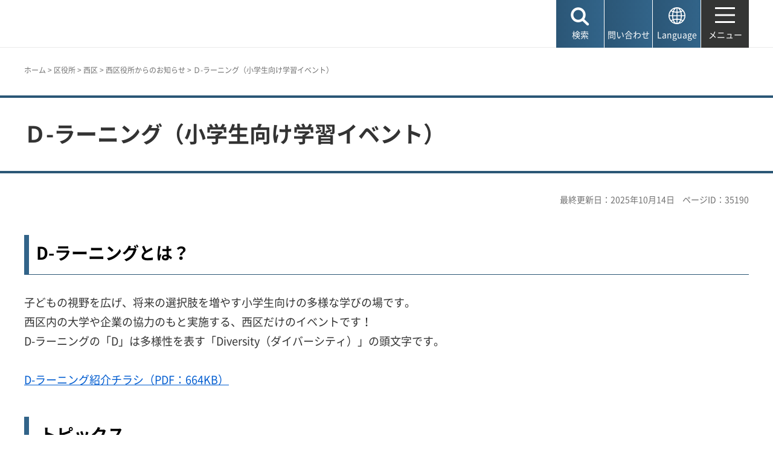

--- FILE ---
content_type: text/html
request_url: https://www.city.kobe.lg.jp/k25836/kuyakusho/nishiku/oshirase/event/d-learning.html
body_size: 5714
content:
<!DOCTYPE html>
<html lang="ja">
<head>
<meta charset="UTF-8">

<title>神戸市西区：Ｄ-ラーニング（小学生向け学習イベント）</title>

<meta property="og:title" content="神戸市：Ｄ-ラーニング（小学生向け学習イベント）">
<meta property="og:type" content="article">
<meta property="og:description" content="　神戸市">
<meta property="og:url" content="https://www.city.kobe.lg.jp/k25836/kuyakusho/nishiku/oshirase/event/d-learning.html">
<meta property="og:image" content="https://www.city.kobe.lg.jp/shared/images/sns/logo.jpg">
<meta property="og:site_name" content="神戸市">
<meta property="og:locale" content="ja_JP">
<meta name="author" content="神戸市">
<meta name="page_id" content="35190">
<meta name="viewport" content="width=device-width, maximum-scale=3.0">
<meta name="format-detection" content="telephone=no">
<meta name="twitter:card" content="summary_large_image">
<meta name="twitter:image" content="https://www.city.kobe.lg.jp/shared/images/sns/logo.jpg">
<link href="/shared/site_rn2025/style/default.css" rel="stylesheet" type="text/css" media="all">
<link href="/shared/site_rn2025/style/layout.css" rel="stylesheet" type="text/css" media="all">
<link href="/shared/templates/free_rn2025/style/edit.css" rel="stylesheet" type="text/css" media="all">
<link href="/shared/site_rn2025/style/smartphone.css" rel="stylesheet" class="mc_css">
<link href="/shared/templates/free_rn2025/style/edit_sp.css" rel="stylesheet" class="mc_css">
<link href="/shared/site_rn2025/images/favicon/favicon.ico" rel="shortcut icon" type="image/vnd.microsoft.icon">
<link href="/shared/site_rn2025/images/favicon/apple-touch-icon-precomposed.png" rel="apple-touch-icon-precomposed">
<script src="/shared/site_rn2025/js/jquery.js"></script>
<script src="/shared/site_rn2025/js/setting.js"></script>
<meta name="rnavi_type" content="1">
<script src="/shared/js/ga.js"></script>
<script src="/shared/js/readspeaker.js"></script>
<script src="/shared/system/js/furigana/ysruby.js"></script>


</head>
<body class="format_free no_javascript custom_ward type_nishiku">
<script src="/shared/site_rn2025/js/init.js"></script>
<div id="tmp_wrapper">
<noscript>
<p>このサイトではJavaScriptを使用したコンテンツ・機能を提供しています。JavaScriptを有効にするとご利用いただけます。</p>
</noscript>
<p><a href="#tmp_honbun" class="skip">本文へスキップします。</a></p>

<header id="tmp_header">
<div class="container">
<div id="tmp_hlogo">
<p><a href="/index.html"><span>神戸市</span></a></p>
</div>
<div id="tmp_function">
<ul id="tmp_hnavi_s">
	<li id="tmp_hnavi_lmenu"><a href="javascript:void(0);"><span>検索</span></a></li>
	<li id="tmp_hnavi_mmenu"><a href="/contact/index.html"><span>問い合わせ</span></a></li>
	<li id="tmp_hnavi_language" lang="en"><a href="/foreignlanguage/index.html"><span>Language</span></a></li>
	<li id="tmp_hnavi_rmenu"><a href="/sitemap.html"><span>メニュー</span></a></li>
</ul>
</div>
</div>
</header>
<div id="tmp_sma_menu">
<div id="tmp_sma_lmenu" class="wrap_sma_sch">
<div class="container">
<div class="wrap_sma_search_box">
<div id="tmp_hsearch" class="sma_search_box">
<div class="sma_sch_ttl">
<p><label for="tmp_query">キーワード検索</label></p>
</div>
<div class="sma_sch_cnt">
<form action="/search.html" name="search_form" class="search_form">
<div class="wrap_sch_box">
<p class="sch_box"><input id="tmp_query" name="q" size="31" title="サイト内検索" type="text" value=""></p>
<p class="sch_btn"><input name="sa" type="submit" value="検索"></p>
<p class="search_hidden"><input name="cx" type="hidden" value="010876499709854004800:ka98nroztag"><input name="ie" type="hidden" value="UTF-8"><input name="cof" type="hidden" value="FORID:9"></p>
</div>
</form>
</div>
</div>
<div id="tmp_page_id" class="sma_search_box">
<div class="sma_sch_ttl">
<p><label for="id_search_txt">ページIDから探す</label></p>
</div>
<div class="sma_sch_cnt">
<form action="#" id="tmp_gsearch_page_id" name="tmp_gsearch_page_id">
<div class="wrap_sch_box">
<p class="sch_box"><input id="id_search_txt" name="q" size="31" type="text"></p>
<p class="sch_btn"><input id="id_search_btn" name="sa" title="検索" type="submit" value="検索"></p>
</div>
</form>
</div>
</div>
</div>
<p class="close_btn"><a href="javascript:void(0);"><span>閉じる</span></a></p>
</div>
</div>
<div id="tmp_sma_mmenu" class="wrap_sma_sch">
<div class="container">
<div data-nosnippet="" class="wrap_sma_search_box2">
<div class="sma_sch_ttl">
<p>自動翻訳（Machine-translated）</p>
</div>
<div id="tmp_language_summary" class="sma_sch_summary">
<p></p>
</div>
<div class="sma_sch_cnt sma_lang">
<ul class="language_list">
</ul>
</div>
<div class="sma_sch_ttl">
<p>Language</p>
</div>
<div class="sma_sch_cnt">
<p class="language_infor"><a href="/foreignlanguage/index.html">外国人住民の方へ（For foreign residents）</a></p>
</div>
</div>
<p class="close_btn"><a href="javascript:void(0);"><span>閉じる</span></a></p>
</div>
</div>
<div id="tmp_sma_rmenu" class="wrap_sma_sch">
<p class="close_btn"><a href="javascript:void(0);"><span>閉じる</span></a></p>
</div>
</div>

<div id="tmp_wrap_main" class="column_rnavi">
<div id="tmp_read_btn" class="container"><div id="tmp_readspeaker" class="rs_preserve rs_skip rs_splitbutton rs_addtools rs_exp"></div></div>
<div id="tmp_read_contents">
<div id="tmp_pankuzu" class="rs_skip">
<div class="container">
<p><a href="/index.html">ホーム</a> &gt; <a href="/a57337/kuyakusho/index.html">区役所</a> &gt; <a href="/kuyakusho/nishiku/index.html">西区</a> &gt; <a href="/k25836/kuyakusho/nishiku/oshirase/event/index.html">西区役所からのお知らせ</a> &gt; Ｄ-ラーニング（小学生向け学習イベント）</p>
</div>
</div>
<div class="page_title">
<div class="container">

<h1>Ｄ-ラーニング（小学生向け学習イベント）</h1>

</div>
</div>
<div id="tmp_main">
<div class="container">

<div id="tmp_custom_update">
<p id="tmp_update">最終更新日：2025年10月14日</p>
<p id="tmp_pageid">ページID：35190</p>
</div>

<div class="wrap_col_main">
<div class="col_main">
<p id="tmp_honbun" class="skip rs_skip">ここから本文です。</p>
<div id="tmp_contents">


<h2>D-ラーニングとは？</h2>
<p>子どもの視野を広げ、将来の選択肢を増やす小学生向けの多様な学びの場です。<br>
西区内の大学や企業の協力のもと実施する、西区だけのイベントです！<br>
D-ラーニングの「D」は多様性を表す「Diversity（ダイバーシティ）」の頭文字です。<br>
<br>
<a href="/documents/35190/dlearningtirashi.pdf" class="icon_pdf">D-ラーニング紹介チラシ（PDF：664KB）</a></p>
<h2><a id="topics" name="topics">&nbsp;</a>トピックス</h2>
<p>現在、実施予定のイベントはありません。</p>
<h2>アーカイブ</h2>
<p>これまでに実施したプログラムを写真付きでご紹介！<br>
D-ラーニングでしか体験できないプログラムが盛りだくさんですので、ぜひご覧ください。<br>
<br>
<a href="/documents/35190/archive_2025.pdf" class="icon_pdf">【2025年度】（PDF：2,192KB）</a><br>
<a href="/documents/35190/archive_2024.pdf" class="icon_pdf">【2024年度】（PDF：1,783KB）</a><br>
<a href="/documents/35190/archive_2023.pdf" class="icon_pdf">【2023年度】（PDF：2,344KB）</a><br>
<a href="/documents/35190/archive2022.pdf" class="icon_pdf">【2022年度】（PDF：2,302KB）</a><br>
<a href="/documents/35190/archive_r3.pdf" class="icon_pdf">【2021年度】（PDF：3,552KB）</a><br>
<a href="/documents/35190/archive_r2.pdf" class="icon_pdf">【2020年度】（PDF：1,628KB）</a><br>
<a href="/documents/35190/archive_r1.pdf" class="icon_pdf">【2019年度】（PDF：2,668KB）</a></p>




<div id="tmp_lower_menu_create">
<div class="box_page">
<div class="box_page_ttl">
<p>関連ページ</p>
</div>
<div class="box_page_cnt">
<ul>
<li><a href="/k25836/kuyakusho/nishiku/oshirase/event/d-learning/d-learningqa.html">D-ラーニング　よくある質問</a></li>
</ul>
</div>
</div>
</div>

</div>

<div id="tmp_inquiry_2022rn">
<div id="tmp_wrap_inquiry">
<div id="tmp_author">
<div id="tmp_author_ttl">
<h2>お問い合わせ先</h2>
</div>
<div id="tmp_author_cnt">
<form method="post" action="https://www.city.kobe.lg.jp/cgi-bin/faq/form.cgi">
<div class="inquiry_parts">
<p class="ttl">
西区総務部地域協働課　
</p>
<p>
<button type="submit" name="inquiry_btn" class="inquiry_btn">お問い合わせフォーム</button>
</p>
</div>
<p>
<input type="hidden" name="code" value="241020010">
<input type="hidden" name="dept" value="9089:8674:9504:8591:8674:3694:9006:8010:8176:8591:8674:3694:9504:8591:9172:9006:9670:5271:8176:8674:9587:10002:3777:8840:9172:8093:8342:3777:8923:8508:3777:8757:9255">
<input type="hidden" name="page" value="/k25836/kuyakusho/nishiku/oshirase/event/d-learning.html">
<input type="hidden" name="ENQ_RETURN_MAIL_SEND_FLG" value="1">
<input type="hidden" name="publish_ssl_flg" value="1">
</p>
</form>
</div>
</div>
</div>
</div>

<div id="tmp_fb_area"><p><a href="https://kobecity.form.kintoneapp.com/public/35198634359250862fbe52ac36e689a3efe094763b48ebc889044470727322b4?pageid=35190&title=Ｄ-ラーニング（小学生向け学習イベント）"><img src="/shared/site_rn2025/images/bnr_fb.png" alt="このページは役に立ちましたか？皆様のご意見をお聞かせください"></a></p></div>

</div>
</div>
<div class="wrap_col_rgt_navi rs_skip">
<div class="col_rgt_navi">

<div class="rnavi">
<div class="rnavi_ttl">
<p><a href="/k25836/kuyakusho/nishiku/oshirase/event/index.html">西区役所からのお知らせ</a></p>
</div>
<div class="rnavi_cnt">
<ul>
<li><a href="/k25836/kuyakusho/nishiku/oshirase/event/matsuri-kaisai.html">【終了しました】第40回西区みどりと太陽のまつり</a></li>
<li><a href="/k25836/kuyakusho/nishiku/oshirase/event/d-learning.html">Ｄ-ラーニング（小学生向け学習イベント）</a></li>
<li><a href="/k25836/kuyakusho/nishiku/oshirase/event/takkyuu.html">西区卓球大会</a></li>
<li><a href="/k25836/kuyakusho/nishiku/oshirase/event/mokuiku.html">西区もくいく（小中学生対象）</a></li>
<li><a href="/k25836/r5bousaikunnren.html">【終了しました】2023年度　西区総合防災訓練の実施</a></li>
<li><a href="/k25836/kuyakusho/nishiku/oshirase/event/mokuikuqa.html">西区もくいくよくある質問</a></li>
<li><a href="/z/nishi/bosyuuindex.html">【西区】募集情報</a></li>
<li><a href="/k25836/kuyakusho/nishiku/oshirase/zuiikeiyaku.html">西区の随意契約結果</a></li>
<li><a href="/k25836/kuyakusho/nishiku/oshirase/event/koukousei.html">高校生が企画・運営！西区まるごとダンスフェス</a></li>
</ul>
</div>
</div>

</div>
</div>
</div>
</div>
</div>
</div>

<footer id="tmp_footer">
<div class="container">
<div class="pnavi">
<p class="ptop"><a href="#tmp_header">ページの先頭へ戻る</a></p>
</div>
<div class="footer_cnt">
<div class="footer_col_lft">
<div class="footer_logo">
<p><span>神戸市役所</span></p>
</div>
<div class="footer_info">
<address>
<p><span class="dis_code">〒650-8570</span>神戸市中央区加納町6-5-1</p>
</address>
</div>
</div>
<div class="footer_col_rgt">
<div class="footer_sns">
<ul>
	<li class="sns_twitter"><a href="https://x.com/kobekoho"><img alt="Xロゴマーク" height="74" src="/shared/site_rn2025/images/footer/social_x.png" width="72"></a></li>
	<li class="sns_facebook"><a href="https://www.facebook.com/kobekoho"><img alt="Facebookロゴマーク" height="72" src="/shared/site_rn2025/images/footer/social_facebook.png" width="72"></a></li>
	<li class="sns_instagram"><a href="https://www.instagram.com/my.sweet.kobe/?hl=ja"><img alt="Instagramロゴマーク" height="71" src="/shared/site_rn2025/images/footer/social_instagram.png" width="71"></a></li>
	<li class="sns_youtube"><a href="https://www.youtube.com/channel/UCI-keVKj9JGcSG0Ib3TE6OA"><img alt="Youtubeロゴマーク" height="58" src="/shared/site_rn2025/images/footer/social_youtube.png" width="83"></a></li>
	<li class="sns_line"><a href="https://lin.ee/3TT6shh"><img alt="LINEロゴマーク" height="71" src="/shared/site_rn2025/images/footer/social_line.png" width="71"></a></li>
	<li class="sns_note"><a href="https://note.com/kobekoho/"><img alt="noteロゴマーク" height="72" src="/shared/site_rn2025/images/footer/social_note.png" width="72"></a></li>
	<li class="smart_kobe"><a href="https://smartkobe-portal.com/"><img alt="スマートこうべロゴマーク" height="73" src="/shared/site_rn2025/images/footer/social_smartkobe.png" width="70"></a></li>
	<li class="e_kobe"><a href="https://lgpos.task-asp.net/cu/281000/ea/residents/portal/home"><img alt="e-KOBEロゴマーク" height="70" src="/shared/site_rn2025/images/footer/social_ekobe.png" width="70"></a></li>
	<li class="e_kobe"><a href="https://event.city.kobe.lg.jp/"><img alt="おでかけKOBEロゴマーク" height="71" src="/shared/site_rn2025/images/footer/social_odekake.png" width="69"></a></li>
</ul>
</div>
<ul class="fnavi">
	<li><a href="/a28956/shise/about/building/index.html">市役所へのアクセス</a></li>
	<li><a href="/a41203/shise/about/construction/soshiki/index.html">組織から探す</a></li>
	<li><a href="/contact/index.html">よくある質問と回答</a></li>
	<li><a href="/contact/index.html#otoiawasecenter">お問い合わせ</a></li>
</ul>
<div class="directional_button">
<ul>
	<li><a href="/sitemap.html">サイトマップ</a></li>
	<li><a href="/homepage/index.html">ホームページのご利用案内</a></li>
	<li><a href="/a57337/homepage/p_policy.html">プライバシーポリシー</a></li>
</ul>
</div>
</div>
</div>
</div>
<div class="city_info">
<div class="container">
<p lang="en" class="copyright">Copyright &copy; City of Kobe. All rights reserved.</p>
</div>
</div>
</footer>

</div>
<script src="/shared/site_rn2025/js/splide_min.js"></script>
<script src="/shared/site_rn2025/js/function.js"></script>
<script src="/shared/site_rn2025/js/main.js"></script>
<script src="/shared/system/js/recommend/recommend.js"></script>
<script src="/shared/system/js/path_info/path_info.js"></script>
</body>
</html>


--- FILE ---
content_type: text/html; charset=UTF-8
request_url: https://www.city.kobe.lg.jp/cgi-bin/recommend/handle_get/get_recommend.php?page_id=35190&limit=3
body_size: 853
content:
{"status":"success","results":"<ul><li><a href=\"https:\/\/www.city.kobe.lg.jp\/kuyakusho\/nishiku\/index.html?utm_source=recommend&utm_medium=mypage\"><span>\u897f\u533a<\/span><\/a><\/li>\n<li><a href=\"https:\/\/www.city.kobe.lg.jp\/k25836\/kuyakusho\/nishiku\/oshirase\/event\/mokuiku.html?utm_source=recommend&utm_medium=mypage\"><span>\u897f\u533a\u3082\u304f\u3044\u304f\uff08\u5c0f\u4e2d\u5b66\u751f\u5bfe\u8c61\uff09<\/span><\/a><\/li>\n<li><a href=\"https:\/\/www.city.kobe.lg.jp\/k25836\/kuyakusho\/nishiku\/oshirase\/event\/koukousei.html?utm_source=recommend&utm_medium=mypage\"><span>\u9ad8\u6821\u751f\u304c\u4f01\u753b\u30fb\u904b\u55b6\uff01\u897f\u533a\u307e\u308b\u3054\u3068\u30c0\u30f3\u30b9\u30d5\u30a7\u30b9<\/span><\/a><\/li><\/ul>"}

--- FILE ---
content_type: text/css
request_url: https://www.city.kobe.lg.jp/shared/templates/free_rn2025/style/edit.css
body_size: 14626
content:
@charset "utf-8";
@import "/shared/templates/free_rn2025/style/component.css";

/* ==================================================
Required to CMS-8341
================================================== */
#tmp_contents img {
	animation:none !important;
}
#tmp_contents h2,
#tmp_contents h3,
#tmp_contents h4,
#tmp_contents h5,
#tmp_contents h6 {
	line-height:1.3;
	margin:45px 0 30px;
	clear:both; /* Do not edit */
}
#tmp_contents h2 a,
#tmp_contents h3 a,
#tmp_contents h4 a,
#tmp_contents h5 a,
#tmp_contents h6 a {
	color:#000000;
	text-decoration:none;
}
#tmp_contents h2 a[href]:hover,
#tmp_contents h3 a[href]:hover,
#tmp_contents h4 a[href]:hover,
#tmp_contents h5 a[href]:hover,
#tmp_contents h6 a[href]:hover,
#tmp_contents h2 a[href]:focus,
#tmp_contents h3 a[href]:focus,
#tmp_contents h4 a[href]:focus,
#tmp_contents h5 a[href]:focus,
#tmp_contents h6 a[href]:focus {
	color: #005cd0;
	text-decoration: underline;
}
#tmp_contents h2 a[href],
#tmp_contents h3 a[href],
#tmp_contents h4 a[href],
#tmp_contents h5 a[href] {
	padding-right:40px;
	background: url(/shared/site_rn2025/images/icon/arrow_b21.png) no-repeat right center;
	-webkit-background-size:21px auto;
	-moz-background-size:21px auto;
	background-size:21px auto;
}
#tmp_contents h6 a[href] {
	padding-right:30px;
	background: url(/shared/site_rn2025/images/icon/arrow_b21.png) no-repeat right center;
	-webkit-background-size:16px auto;
	-moz-background-size:16px auto;
	background-size:16px auto;
}
#tmp_contents h2:first-child {
	margin-top:0;
}
#tmp_contents h2 {
	font-size: 155.5%;
	border-left: 8px solid #326489;
	padding:12px 0 17px 12px;
	border-bottom: 1px solid #2b5776;
}
#tmp_contents h3 {
	font-size: 144.4%;
	padding: 0 0 10px 0;
	background: url(/shared/templates/free_rn2025/images/lineh3_blue.png),url(/shared/templates/free_rn2025/images/lineh3_gray.png);
	background-repeat: no-repeat, repeat-x;
	background-position: left bottom;
}
#tmp_contents h4{
	font-size: 122.2%;
	padding: 0 0 0 20px;
	background: url(/shared/templates/free_rn2025/images/lineh4_bg.png) no-repeat left 5px;
}
#tmp_contents h5{
	font-size: 111.1%;
	padding-left: 28px;
	background: url(/shared/templates/free_rn2025/images/lineh5_bg.png) no-repeat left center;
}
#tmp_contents h6{
	font-size: 100%;
}
#tmp_contents table {
	word-break: break-all;
}
#tmp_contents p {
	margin: 0 0 0.8em; /* Do not edit */
	line-height: 1.8;
	color: #333333;
	background-color: transparent;
}
#tmp_contents ul {
	margin:0 0 0.6em 1.3em; /* Do not edit */
	list-style-image:url(/shared/site_rn2025/images/icon/list_icon.png); /* Do not edit */
}
#tmp_contents ol {
	margin:0 0 1em 2em; /* Do not edit */
	list-style-image:none; /* Do not edit */
}
#tmp_contents ul li,
#tmp_contents ol li {
	line-height: 1.8;
	margin:0 0 0.6em; /* Do not edit */
}
#tmp_contents ul li > ul,
#tmp_contents ul li > ol,
#tmp_contents ol li > ul,
#tmp_contents ol li > ol {
	margin: 0.6em 0 0 1em; /* Do not edit */
}
#tmp_contents ul li > ul ul,
#tmp_contents ul li > ul ol,
#tmp_contents ul li > ol ul,
#tmp_contents ul li > ol ol,
#tmp_contents ol li > ul ul,
#tmp_contents ol li > ul ol,
#tmp_contents ol li > ol ul,
#tmp_contents ol li > ol ol {
	margin: 0.5em 0 0 1.5em; /* Do not edit */
}
#tmp_contents hr {
	height:1px; /* Do not edit */
	color:#CCCCCC; /* Do not edit */
	background-color:#CCCCCC; /* Do not edit */
	border:none; /* Do not edit */
	clear:both; /* Do not edit */
}
/* ==================================================
区役所
================================================== */
/* 各ボタン
================================================== */
#tmp_contents .annai_status_btn,
#tmp_contents .annai_office_btn,
#tmp_contents .annai_foreign_btn,
#tmp_contents .annai_noicon_btn {
	width:100%;
	border-collapse:collapse;
	border-spacing:0;
	line-height:1.2;
	margin:0 0 20px;
	clear:both;
	border:3px solid #dedede;
	background-image:url(/shared/images/icon/annai_icon.png);
	background-repeat:no-repeat;
	background-position:right bottom;
}
#tmp_contents .annai_status_btn.hover,
#tmp_contents .annai_office_btn.hover,
#tmp_contents .annai_foreign_btn.hover,
#tmp_contents .annai_noicon_btn.hover {
	color: #ffffff;
	border-color: #005cd0;
	background-color: #005cd0;
	background-image:url(/shared/images/icon/annai_icon_on.png);
}
#tmp_contents .annai_status_btn td,
#tmp_contents .annai_office_btn td,
#tmp_contents .annai_foreign_btn td,
#tmp_contents .annai_noicon_btn td {
	padding:10px;
	vertical-align:middle;
	height:68px;
}
#tmp_contents .annai_status_btn .ttl,
#tmp_contents .annai_office_btn .ttl,
#tmp_contents .annai_foreign_btn .ttl,
#tmp_contents .annai_noicon_btn .ttl {
	padding-left:80px;
	font-size: 128.6%;
	font-weight: bold;
	background-repeat:no-repeat;
	background-position:13px 50%;
}
#tmp_contents .annai_status_btn .ttl {
	width:380px;
}
#tmp_contents .annai_foreign_btn .ttl {
	width:210px;
}
#tmp_contents .annai_noicon_btn .ttl {
	padding-left: 20px;
}
#tmp_contents .annai_status_btn a,
#tmp_contents .annai_office_btn a,
#tmp_contents .annai_foreign_btn a,
#tmp_contents .annai_noicon_btn a {
	text-decoration: none;
	color: #000000;
}
#tmp_contents .annai_status_btn.hover td a,
#tmp_contents .annai_status_btn:focus td a,
#tmp_contents .annai_office_btn.hover td a,
#tmp_contents .annai_office_btn:focus td a,
#tmp_contents .annai_foreign_btn.hover td a,
#tmp_contents .annai_foreign_btn:focus td a,
#tmp_contents .annai_noicon_btn.hover td a,
#tmp_contents .annai_noicon_btn:focus td a {
	color: #ffffff;
}
/* 窓口呼び出し状況 */
#tmp_contents .annai_status_btn .ttl {
	background-image:url(/shared/templates/free/images/contents/ward/icon_status.png);
}
#tmp_contents .annai_status_btn.hover .ttl {
	background-image:url(/shared/templates/free/images/contents/ward/icon_status_on.png);
}
/* 区役所業務のご案内 */
#tmp_contents .annai_office_btn .ttl {
	background-image:url(/shared/templates/free/images/contents/ward/icon_office.png);
}
#tmp_contents .annai_office_btn.hover .ttl {
	background-image:url(/shared/templates/free/images/contents/ward/icon_office_on.png);
}
/* foreign */
#tmp_contents .annai_foreign_btn .ttl {
	background-image:url(/shared/templates/free/images/contents/ward/icon_foreign.png);
}
#tmp_contents .annai_foreign_btn.hover .ttl {
	background-image:url(/shared/templates/free/images/contents/ward/icon_foreign_on.png);
}
/* ==================================================
観光・文化
================================================== */
/* navi_btn
================================================== */
.custom_transport .navi_btn {
	line-height:1.4;
}
.custom_transport .navi_btn a {
	display:inline-block;
	background:url(/shared/images/transport/icon/arrow_b14.png) no-repeat left 0.3em;
	padding:2px 0 0 20px;
	min-height:16px;
	color:#000000;
	text-decoration:none;
}
.custom_transport .navi_btn a:hover {
	color: #00803f;
	text-decoration:underline;
}
/* tourism_menu
================================================== */
#tmp_tourism_menu {
	position: relative;
    z-index: 2;
    border-top: 3px solid #E15175;
    border-bottom: 1px solid #C5CDD6;
    background-color: #ffffff;
    -webkit-box-shadow: 0 3px 0 rgba(0, 0, 0, 0.1);
    -moz-box-shadow: 0 3px 0 rgba(0, 0, 0, 0.1);
    -ms-box-shadow: 0 3px 0 rgba(0, 0, 0, 0.1);
    -o-box-shadow: 0 3px 0 rgba(0, 0, 0, 0.1);
    box-shadow: 0 3px 0 rgba(0, 0, 0, 0.1);
}
#tmp_tourism_menu ul {
	margin:0 auto;
	list-style:none !important;
}
#tmp_tourism_menu ul li {
	margin:0;
	padding:0;
	width: 25%;
	float: left;
	text-align: center;
	font-size: 121.4%;
	font-weight: bold;
}
#tmp_tourism_menu ul li a {
	position: relative;
	display: block;
	padding: 14px;
	text-decoration: none;
	border-right: 1px solid #C5CDD6;
}
#tmp_tourism_menu ul li.m01 a {
	color: #C43F6D;
	border-left: 1px solid #C5CDD6;
}
#tmp_tourism_menu ul li.m02 a {
	color: #1A7F6B;
}
#tmp_tourism_menu ul li.m03 a {
	color: #1C7FA5;
}
#tmp_tourism_menu ul li.m04 a {
	color: #696969;
}
#tmp_tourism_menu li a:hover::after,
#tmp_tourism_menu li a:focus::after {
    content: "";
    position: absolute;
    left: 2%;
    bottom: 2px;
    width: 96%;
    height: 3px;
    background-color: #999999;
}
#tmp_tourism_menu li.m01 a:hover::after,
#tmp_tourism_menu li.m01 a:focus::after {
	background-color: #E580AC;
}
#tmp_tourism_menu li.m02 a:hover::after,
#tmp_tourism_menu li.m02 a:focus::after {
	background-color: #1F8D76;
}
#tmp_tourism_menu li.m03 a:hover::after,
#tmp_tourism_menu li.m03 a:focus::after {
	background-color: #208EB3;
}
#tmp_tourism_menu li.m04 a:hover::after,
#tmp_tourism_menu li.m04 a:focus::after {
	background-color: #777777;
}
/* tourism_cnt
================================================== */
#tmp_tourism .section_cnt {
	position:relative;
	overflow:hidden;
	/* min-width:1080px; */
	border-bottom:1px solid #ffffff;
	text-align: left;
}
/* bg_area */
#tmp_tourism .bg_area {
    position: absolute;
    left: 0;
    top: 0;
    width: 100%;
    height: 100%;
    z-index: -1;
	background-color: transparent;
	background-position: center center;
	background-repeat: no-repeat;
	background-origin: padding-box;
	background-clip: border-box;
	background-size: cover;
	background-attachment: fixed !important;
}
#tmp_tourism .bg_area img {
	width:100%;
}
#tmp_tourism .bg_area::after {
    content: "";
    display: none;
    position: absolute;
    left: 0;
    top: 0;
    width: 100%;
    height: 100%;
    background-color: #66666f;
    -webkit-transition: all 1000ms cubic-bezier(0.165, 0.84, 0.44, 1);
    -moz-transition: all 1000ms cubic-bezier(0.165, 0.84, 0.44, 1);
    -ms-transition: all 1000ms cubic-bezier(0.165, 0.84, 0.44, 1);
    -o-transition: all 1000ms cubic-bezier(0.165, 0.84, 0.44, 1);
    transition: all 1000ms cubic-bezier(0.165, 0.84, 0.44, 1);
    -webkit-opacity: 0;
    -moz-opacity: 0;
    -o-opacity: 0;
    opacity: 0;
    filter: alpha(opacity=0);
}
.bg_area.standby:after {
	-webkit-opacity: 1;
	-moz-opacity: 1;
	-o-opacity: 1;
	opacity: 1;
	filter: alpha(opacity=100);
	transition: none;
}
/* inner_ttl */
#tmp_tourism .content_inner .inner_ttl {
	color:#ffffff;
	width:400px;
	padding:20px 15px 10px;
}
.no_javascript #tmp_tourism .content_inner .inner_ttl {
	margin-bottom:20px;
}
.used_javascript #tmp_tourism .content_inner .inner_ttl {
	-webkit-transition: all 800ms cubic-bezier(0.165, 0.84, 0.44, 1);
	-moz-transition: all 800ms cubic-bezier(0.165, 0.84, 0.44, 1);
	-ms-transition: all 800ms cubic-bezier(0.165, 0.84, 0.44, 1);
	-o-transition: all 800ms cubic-bezier(0.165, 0.84, 0.44, 1);
	transition: all 800ms cubic-bezier(0.165, 0.84, 0.44, 1);
}
.content_inner .inner_ttl.standby {
	margin-left: -100%;
	transition: none;
}
.content_inner .inner_ttl.standby.right {
	margin-left: 0;
	margin-right: -100%;
	transition: none;
}
#tmp_tourism .content_inner h1,
#tmp_tourism .content_inner h2 {
	position: static;
	font-size:218.75%;
	padding:0 0 5px;
	margin:0 0 10px;
	border-bottom:1px solid #ffffff;
	border-left:none;
	background-color: transparent;
}
#tmp_tourism .content_inner h2::after {
	display: none;
}
#tmp_tourism .content_inner p {
	margin:0 0 10px;
	line-height:1.4;
}
#tmp_tourism .content_inner .link_btn {
	text-align:center;
}
#tmp_tourism .content_inner .link_btn a {
	display:block;
	padding:7px 20px 7px 10px;
	text-decoration:none;
	color:#ffffff;
	-webkit-border-radius:5px;
	-moz-border-radius:5px;
	border-radius:5px;
	background-image:url(/shared/images/icon/arrow_w_r.png);
	background-position:98% center;
	background-repeat:no-repeat;
    background-size:12px;
}
#tmp_tourism .content_inner .link_btn a:hover,
#tmp_tourism .content_inner .link_btn a:focus {
	text-decoration:underline;
}
.no_javascript #tmp_tourism .section_cnt .inner_info {
	margin-bottom:20px;
}
#tmp_tourism #section_culture .content_inner .inner_ttl,
#tmp_tourism #section_walk .content_inner .inner_ttl {
	float:right;
}
#tmp_tourism #section_tourism .content_inner .inner_ttl {
    background-color: #C43F6D;
}
#tmp_tourism #section_tourism .content_inner .link_btn a {
	background-color: #A13459;
}
#tmp_tourism #section_culture .content_inner .inner_ttl {
    background-color: #1A7F6B;
}
#tmp_tourism #section_culture .content_inner .link_btn a {
	background-color: #176A57;
}
#tmp_tourism #section_sports .content_inner .inner_ttl {
    background-color: #1C7FA5;
}
#tmp_tourism #section_sports .content_inner .link_btn a {
	background-color: #156077;
}
#tmp_tourism #section_walk .content_inner .inner_ttl {
    background-color: #696969;
}
#tmp_tourism .content_inner {
	min-height:560px;
	position:relative;
	z-index:2;
}
.used_javascript #tmp_tourism .content_inner .inner_info {
    position: absolute;
    width: 100%;
    bottom: 30px;
    right: 0;
    -webkit-transition: all 800ms cubic-bezier(0.165, 0.84, 0.44, 1);
    -moz-transition: all 800ms cubic-bezier(0.165, 0.84, 0.44, 1);
    -ms-transition: all 800ms cubic-bezier(0.165, 0.84, 0.44, 1);
    -o-transition: all 800ms cubic-bezier(0.165, 0.84, 0.44, 1);
    transition: all 800ms cubic-bezier(0.165, 0.84, 0.44, 1);
}
.content_inner .inner_info.standby {
	right: -100%;
	transition: none;
}
.content_inner .inner_info.standby.standby.right {
	margin-left: 0;
	margin-right: -100%;
	transition: none;
}
.content_inner .news .list {
	display: table-cell;
	background-color: rgba(0, 0, 0, 0.8);
}
#tmp_tourism .content_inner .news {
    display: table;
    width: 100%;
    max-width: 1030px;
    margin: 0 auto;
}
#tmp_tourism .content_inner .news ul {
	list-style:none;
	margin:0;
	overflow:hidden;
}
#tmp_tourism .content_inner .news li {
	position:relative;
	line-height:1.5;
	display: table;
	width: 100%;
	color: #ffffff;
	padding-left: 25px;
	margin:0;
}
#tmp_tourism .content_inner .news li::before {
	content:"";
	position:absolute;
	left:12px;
	top:1.0em;
	width: 0;
	height: 0;
	border-style: solid;
	border-width: 4px 0 4px 6px;
	border-color: transparent transparent transparent #ffffff;
}
#tmp_tourism .content_inner .news li a {
	text-decoration: none;
	display: table-cell;
	color: #FFFFFF;
	padding: 8px 10px 8px 0;
	vertical-align: middle;
	width: 100%;
}
#tmp_tourism .content_inner .news li a:hover,
#tmp_tourism .content_inner .news li a:focus {
	text-decoration:underline;
}
/* tourism_more_btn */
.content_inner .inner_info .tourism_more_btn {
    display: none;
    width: 13%;
    background-color: #999999;
    vertical-align: middle;
    color: #ffffff;
    text-decoration: none;
    text-align: center;
    white-space: nowrap;
}
#tmp_tourism .content_inner .inner_info .tourism_more_btn a {
	display:block;
    padding: 7px 20px 7px 10px;
    font-weight: bold;
    text-decoration: none;
    background-color: transparent;
    color: #ffffff;
	position:relative;
}
#tmp_tourism .content_inner .inner_info .tourism_more_btn a:hover,
#tmp_tourism .content_inner .inner_info .tourism_more_btn a:focus {
	text-decoration:underline;
}
#tmp_tourism .content_inner .inner_info .tourism_more_btn a::after {
	content:"";
	width:12px;
	height:12px;
	position:absolute;
	right:10px;
	top:50%;
	margin-top:-6px;
	background:url(/shared/images/icon/arrow_w_b.png) no-repeat;
	background-size: 100%;
}
.used_javascript #tmp_tourism .content_inner .inner_info .tourism_more_btn {
	cursor: pointer;
}
.used_javascript #tmp_tourism .content_inner .inner_info .tourism_more_btn:hover a {
	text-decoration:underline;
}
.used_javascript #tmp_tourism .content_inner .inner_info .tourism_more_btn a::after {
	cursor: pointer;
	-webkit-transition: all 0.3s ease-out;
	-moz-transition: all 0.3s ease-out;
	-ms-transition: all 0.3s ease-out;
	-o-transition: all 0.3s ease-out;
	transition: all 0.3s ease-out;
}
.used_javascript #tmp_tourism .content_inner .inner_info .tourism_more_btn.open a::after {
	transform:rotate(-180deg);
}
#tmp_tourism .content_inner .inner_info .news .tourism_more_btn {
    background-color: #C43F6D;
}
#section_culture .content_inner .inner_info .news .tourism_more_btn {
    background-color: #1A7F6B;
}
#section_sports .content_inner .inner_info .news .tourism_more_btn {
    background-color: #1C7FA5;
}
#section_walk .content_inner .inner_info .news .tourism_more_btn {
    background-color: #696969;
}
/* banner_area */
#tmp_tourism .banner_area {
	padding-top: 20px;
    padding-bottom: 10px;
    overflow: hidden;
	clear:both;
}
#tmp_tourism .banner_area .banner_inner.standby {
	margin-left: -200%;
	transition: none;
}
#tmp_tourism .banner_area .banner_inner {
    position: relative;
    -webkit-transition: all 1200ms cubic-bezier(0.165, 0.84, 0.44, 1);
    -moz-transition: all 1200ms cubic-bezier(0.165, 0.84, 0.44, 1);
    -ms-transition: all 1200ms cubic-bezier(0.165, 0.84, 0.44, 1);
    -o-transition: all 1200ms cubic-bezier(0.165, 0.84, 0.44, 1);
    transition: all 1200ms cubic-bezier(0.165, 0.84, 0.44, 1);
}
#section_tourism .banner_area {
	background-color:rgba(170, 95, 127, 0.6);
}
#section_culture .banner_area {
	background-color:rgba(20, 87, 73, 0.6);
}
#section_sports .banner_area {
	background-color:rgba(23, 106, 134, 0.6);
}
#section_walk .banner_area {
	background-color:rgba(76, 58, 52, 0.6);
}
#tmp_tourism .banner_area ul.col {
	list-style:none;
	margin:0 -10px;
	display: -webkit-flex;
	display: -webkit-box;
	display: -ms-flexbox;
	display: flex;
	-webkit-flex-wrap: wrap;
	-ms-flex-wrap: wrap;
	flex-wrap:wrap;
}
#tmp_tourism .banner_area ul.col li {
	line-height:1.4;
    float:left;
    width:25%;
	padding:0 10px;
    margin:0 0 20px;
    position: relative;
}
#tmp_tourism .banner_area ul.col li a {
    display: block;
    color: #ffffff;
}
#tmp_tourism .banner_area ul.col li.hover a,
#tmp_tourism .banner_area ul.col li a:focus {
	text-decoration: none;
}
#tmp_tourism .banner_area ul.col li .link {
    display:block;
    color: #ffffff;
    padding:10px 20px 10px 10px;
    position: relative;
	background-image:url(/shared/images/icon/arrow_w_r.png);
	background-position:98% center;
	background-repeat:no-repeat;
    background-size:12px;
}
#tmp_tourism .banner_area ul.col li .img img {
	width:100%;
	vertical-align:top;
}
#tmp_tourism #section_tourism ul.col li span.txt {
	display: block;
}
#tmp_tourism #section_tourism ul.col li .link {
    background-color: #C43F6D;
}
#tmp_tourism #section_culture ul.col li .link {
    background-color: #1A7F6B;
}
#tmp_tourism #section_sports ul.col li .link {
    background-color: #1C7FA5;
}
#tmp_tourism #section_walk ul.col li .link {
    background-color: #696969;
}
/* page_search
================================================== */
#tmp_page_search {
	margin:0 0 20px;
}
#tmp_page_search .search_word {
	margin-top:15px;
}
#tmp_page_search .search_word_cnt li a {
	padding:2px 14px;
}

/* ==================================================
2021リニューアル　まとめページ
================================================== */
/* summary_title
================================================== */
.summary_title {
	color: #333333;
	background-color:#efefef;
	margin-bottom: 40px;
}
.summary_title .container {
	position: relative;
	display:table;
	overflow: hidden;
	z-index: 1;
}
.summary_title .summary_title_img {
	position: absolute;
    top: 1px;
    right: 37px;
	bottom: 0;
	z-index: -1;
	max-width: 55%;
	overflow: hidden;
}
.summary_title .summary_title_img img {
	animation: none !important;
	-webkit-animation: none !important;
	-moz-animation: none !important;
	width: 100%;
	height: auto;
	max-height: 237px;
}
.summary_title  h1 {
	display:table-cell;
	vertical-align:middle;
	height:220px;
	padding:10px 83px;
	font-size:250%;
}

/* topics_card_list
================================================== */
.topics_card_list {
	display:block;
	width:23%;
	float:left;
	margin:0 1% 25px;
	border:1px solid #cccccc;
	border-collapse: separate;
	border-spacing: 0;
	-webkit-border-radius:4px;
	-moz-border-radius:4px;
	border-radius:4px;
}
.topics_card_list:hover,
.topics_card_list:focus {
	opacity: 0.84;
}
.topics_card_list:nth-child(4n+1) {
	clear:both;
}
.topics_card_list p {
	margin-bottom:0 !important;
}
.topics_card_list .topics_card_img {
	width:274px;
	text-align:center;
	background: -webkit-gradient(linear, left top, right bottom, from(#326489), to(#2b5676));
	background: -moz-linear-gradient(left, #326489, #2b5676);
	background:linear-gradient(to left, #326489, #2b5676);
	background-color: #2b5676;
	color: #ffffff;
	padding:21px 10px;
}
.topics_card_list .topics_card_img img {
	vertical-align:top;
}
.topics_card_list .topics_card_cnt {
	padding:5px 12px 5px 9px;
	height:57px;
	vertical-align:middle;
	background-color:#ffffff;
	color:#000000;
	font-size:114.3%;
}
.topics_card_list .topics_card_cnt p {
	line-height:1.2 !important;
}
.topics_card_list .topics_card_cnt a {
	display:inline-block;
	padding-left:22px;
	color:#000000;
	text-decoration:none;
	background-image:url(/shared/site_rn2025/images/icon/arrow_b21.png);
	background-position:left center;
	background-repeat:no-repeat;
	-webkit-background-size:14px auto;
	-moz-background-size:14px auto;
	background-size:14px auto;
}
.topics_card_list .topics_card_cnt a[rel*="external"] {
	position: relative;
	padding-right:24px;
}
.topics_card_list .topics_card_cnt a[rel*="external"]:after {
	content: '';
	position: absolute;
	display: block;
	width: 18px;
	height: 18px;
	background: transparent url(/shared/site_rn2025/images/icon/icon_external_link.png) no-repeat top left;
	background-size: 100% auto;
	-webkit-background-size: 100% auto;
	-moz-background-size: 100% auto;
	color: #222222;
	top: 0;
	right: 0;
}
.topics_card_list.active .topics_card_cnt a {
	text-decoration:underline;
}
/* news_card_list
================================================== */
.news_card_list {
	width:28%;
	float:left;
	table-layout:fixed;
	margin:0 2.4% 46px;
	border-collapse: collapse;
	border-spacing: 0;
}
.news_card_list:nth-child(3n+1) {
	clear:both;
}
.news_card_list p {
	line-height:1.5 !important;
	margin-bottom:0 !important;
}
.news_card_img {
	box-shadow: 0 0 5px 1px rgba(0, 0, 0, 0.1);
	-webkit-box-shadow: 0 0 5px 1px rgba(0, 0, 0, 0.1);
	-moz-box-shadow: 0 0 5px 1px rgba(0, 0, 0, 0.1);
	overflow: hidden;
}
.news_card_img td {
	overflow: hidden;
}
.news_card_img img {
	max-width:100%;
	height:auto;
	vertical-align: top;
	transform: scale(1);
	-webkit-transform: scale(1);
	-moz-transform: scale(1);
	transition: all 0.3s ease-in-out;
	-webkit-transition: all 0.3s ease-in-out;
	-moz-transition: all 0.3s ease-in-out;
}
.news_card_list.active .news_card_img img {
	transform: scale(1.2);
	-webkit-transform: scale(1.2);
	-moz-transform: scale(1.2);
}
.news_card_cnt td {
	display: flex;
	flex-direction: column;
	position: relative;
	vertical-align: top;
	border-bottom: 1px solid #dbdbdb;
	padding-bottom: 30px;
}
.news_card_cnt td:after {
	content: '';
	position: absolute;
	display: block;
	width: 16px;
	height: 10px;
	background: transparent url(/shared/site_rn2025/images/icon/blue_arrow_top.png) no-repeat top left;
	background-size: 100% 100%;
	-webkit-background-size: 100% 100%;
	-moz-background-size: 100% 100%;
	color: #222222;
	bottom: 12px;
	right: 2px;
}
.news_card_cnt td:before {
	content: '';
	position: absolute;
	width: 100%;
	height: 1px;
	bottom: 0;
	background: #326489;
	bottom: -1px;
	left: 0;
	max-width: 0;
	transition: max-width 0.3s ease-in-out;
	-webkit-transition: max-width 0.3s ease-in-out;
	-moz-transition: max-width 0.3s ease-in-out;
}
.news_card_list.active .news_card_cnt td:before {
	max-width: 100%;
}

.news_card_cnt p:first-child {
	color: #326489;
	background-color: transparent;
	padding:12px 0 5px;
}
.news_card_cnt p:nth-child(2) {
	font-size:114.3%;
	padding:0 0 25px;
}
.news_card_cnt p:nth-child(2) a {
	color: #333333;
	background-color: transparent;
	text-decoration: none;
}
.news_card_cnt p:nth-child(3) {
	font-size:114.3%;
	color: #555555;
	background-color: transparent;
	margin-top:auto !important;
}
/* まとめページ　家庭ごみの出し方検索
================================================== */
#tmp_contents #knowledgesensor #kstext {
	border: 1px solid #c9c9c9;
	padding-left: 6px;
}
#tmp_contents #knowledgesensor #kssearch,
#tmp_contents #knowledgesensor #ksreset {
	width:auto;
	min-width:100px;
	border-radius: 4px;
	border: 1px solid #cccccc;
}
#tmp_contents #knowledgesensor #kssearch {
	background-color: #326489;
	color: #ffffff;
}
#tmp_contents #knowledgesensor #ksreset {
	background-color: #ffffff;
	color: #000000;
}
#tmp_contents #knowledgesensor #kssearch:hover,
#tmp_contents #knowledgesensor #kssearch:focus,
#tmp_contents #knowledgesensor #ksreset:hover,
#tmp_contents #knowledgesensor #ksreset:focus {
	background-color: #333333;
	color: #ffffff;
	cursor:pointer;
}
/* ==================================================
各区 - rn -
================================================== */
/* announcement
================================================== */
#tmp_ward_announcement {
	margin:0 0 70px;
	clear:both;
}
#tmp_ward_announcement ul {
	border:1px solid #cdcfce;
	padding:10px 18px 5px;
	list-style:none;
	margin-left: 0;
}
#tmp_ward_announcement ul li {
	margin:0 0 5px;
	padding-left:18px;
	background:url(/shared/site_rn2025/images/icon/blue_arrow_icon.png) no-repeat left 0.7em;
	background-size: 9px auto;
	-webkit-background-size: 9px auto;
	-moz-background-size: 9px auto;
}
#tmp_ward_announcement ul li a {
	text-decoration:none;
	color:#222222;
	background-color:transparent;
}
#tmp_ward_announcement ul li a:hover,
#tmp_ward_announcement ul li a:focus {
	text-decoration:underline;
}
/* ward_mnavi
================================================== */
#tmp_ward_mnavi {
	padding:0 0 62px;
	border-bottom:2px solid #dbdbdb;
	margin:0 0 50px;
	clear:both;
}
#tmp_contents #tmp_ward_mnavi ul {
	list-style:none;
	margin:0 -13px 0 -14px;
}
#tmp_contents #tmp_ward_mnavi ul li {
	float:left;
	width:33.333%;
	padding:0 13px 0 14px;
	font-size:111.11%;
	margin:0;
}
#tmp_ward_mnavi ul li a {
	position:relative;
	display:table;
	width:100%;
	color:#000000;
	background-color:#ffffff;
	text-decoration:none;
	border:1px solid #cccccc;
	-webkit-border-radius:4px;
	-moz-border-radius:4px;
	border-radius:4px;
	-webkit-box-shadow: 0 1px 5px rgba(0, 0, 0, 0.1);
	-moz-box-shadow: 0 1px 5px rgba(0, 0, 0, 0.1);
	box-shadow: 0 1px 5px rgba(0, 0, 0, 0.1);
	transition: all 0.1s ease-in-out;
	-webkit-transition: all 0.1s ease-in-out;
	-moz-transition: all 0.1s ease-in-out;
}
#tmp_ward_mnavi ul li .icon,
#tmp_ward_mnavi ul li .link {
	display:table-cell;
	vertical-align:middle;
	height:126px;
}
#tmp_ward_mnavi ul li .icon {
	text-align:center;
	width:127px;
	color:#ffffff;
	background-color:#2a5372;
	background: -moz-linear-gradient(90deg, #2a5372, #326489);
	background: -webkit-linear-gradient(90deg, #2a5372, #326489);
	background: linear-gradient(90deg, #2a5372, #326489);
	-webkit-border-radius:4px 0 0 4px;
	-moz-border-radius:4px 0 0 4px;
	border-radius:4px 0 0 4px;
}
#tmp_ward_mnavi ul li .link {
	padding:10px 30px;
}
#tmp_ward_mnavi ul li a:after {
	content: '';
	position: absolute;
	display: block;
	width: 16px;
	height: 10px;
	background: transparent url(/shared/site_rn2025/images/icon/blue_arrow_top.png) no-repeat top left;
	background-size: 100% 100%;
	-webkit-background-size: 100% 100%;
	-moz-background-size: 100% 100%;
	color: #222222;
	bottom: 10px;
	right: 10px;
}
#tmp_ward_mnavi ul li a:hover,
#tmp_ward_mnavi ul li a:focus {
	color: #FFFFFF;
	background-color: #326489;
	border-color:#326489;
}
#tmp_ward_mnavi ul li a:hover:after,
#tmp_ward_mnavi ul li a:focus:after {
	background-image: url(/shared/site_rn2025/images/icon/arrow_fnavi_white.png);
}

/* box_ward_item
================================================== */
#tmp_wrap_ward_info {
	display:flex;
	margin:0 -10px 40px;
	padding:0 0 62px;
	position:relative;
}
#tmp_wrap_ward_info::before {
	content:"";
	position:absolute;
	left:10px;
	right:10px;
	bottom:0;
	height:2px;
	color:#000000;
	background-color:#dbdbdb;
}
#tmp_wrap_ward_info .wrap_box_ward_item {
	display:block;
	flex-grow: 1;
	width:50%;
	padding:0 10px;
	clear:none;
}
.box_ward_item {
	margin:0 0 40px;
	clear:both;
}
#tmp_wrap_ward_info .box_ward_item {
	margin-bottom:0;
}
.box_ward_item_ttl {
	margin:0 0 36px;
}
#tmp_contents .box_ward_item_ttl h2,
.box_ward_item_ttl h2 {
	font-family: "游明朝", "Yu Mincho", "ヒラギノ角ゴ Pro W3", "メイリオ", sans-serif;
	font-size: 144.44%;
	line-height:1.4;
	color: #000000;
	background-color: transparent;
	font-weight: 500;
	margin:0;
	padding:0;
	border:none;
}
#tmp_contents .box_ward_item_ttl .ttl_en,
.box_ward_item_ttl .ttl_en {
	display:inline-block;
	position:relative;
	text-transform: uppercase;
	font-weight: bold;
	background-color: transparent;
	color: #b7bbba;
	padding-right: 83px;
	margin-bottom:6px;
}
.box_ward_item_ttl .ttl_en::after {
	content:'';
	position:absolute;
	top:50%;
	right:0;
	width:70px;
	height:2px;
	background-color:#326489;
	color:#ffffff;
    transform: translateY(-50%);
    -webkit-transform: translateY(-50%);
    -ms-transform: translateY(-50%);
}
/* ward_topics
================================================== */
/* ward_topics_slide */
#tmp_ward_topics_splide {
	padding:0 45px;
	position:relative;
}
#tmp_contents #tmp_ward_topics_splide .ward_topics_item {
	margin:0 0 16px;
}
#tmp_contents #tmp_ward_topics_splide .ward_topics_item p {
	margin:0;
	line-height:1.1;
}
#tmp_contents #tmp_ward_topics_splide .ward_topics_item .ward_topics_item_img {
	margin-bottom:13px;
}
#tmp_ward_topics_splide .ward_topics_item_img img {
	max-width:100%;
	height:auto;
}
#tmp_ward_topics_splide .ward_topics_item_cnt {
	display:table;
}
#tmp_ward_topics_splide .ward_topics_item_cnt p {
	display:table-cell;
	vertical-align:top;
}
#tmp_ward_topics_splide .ward_topics_item_cnt p.label {
	white-space: nowrap;
	width:4em;
	font-size:88.89%;
}
#tmp_ward_topics_splide .ward_topics_item_cnt p.label span {
	position:relative;
	display:block;
	-webkit-border-radius:1.5em;
	-moz-border-radius:1.5em;
	border-radius:1.5em;
	border:1px solid #ba1818;
	background-color:#ba1818;
	color:#ffffff;
	padding:2px 5px 2px 18px;
}
#tmp_ward_topics_splide .ward_topics_item_cnt p.label span::before {
	content:'';
	position:absolute;
	left:7px;
	top:50%;
	width: 0;
	height: 0;
	border-style: solid;
	border-width: 4px 0 4px 8px;
	border-color: transparent transparent transparent #ffffff;
    transform: translateY(-50%);
    -webkit-transform: translateY(-50%);
    -ms-transform: translateY(-50%);
}
#tmp_ward_topics_splide .ward_topics_item_cnt p.link {
	padding-left:10px;
}
#tmp_ward_topics_splide .ward_topics_item_cnt p.link a {
	color:#000000;
	background-color:transparent;
	text-decoration:none;
}
#tmp_ward_topics_splide .ward_topics_item_img {
	overflow: hidden;
}
#tmp_ward_topics_splide .ward_topics_item_img img {
	max-width:100%;
	height:auto;
	vertical-align: top;
	transform: scale(1);
	-webkit-transform: scale(1);
	-moz-transform: scale(1);
	transition: all 0.3s ease-in-out;
	-webkit-transition: all 0.3s ease-in-out;
	-moz-transition: all 0.3s ease-in-out;
}
#tmp_ward_topics_splide .ward_topics_item.active .ward_topics_item_img img {
	transform: scale(1.2);
	-webkit-transform: scale(1.2);
	-moz-transform: scale(1.2);
}

#tmp_ward_topics_splide .splide__arrow.splide__arrow--prev {
	left:28px;
}
#tmp_ward_topics_splide .splide__arrow.splide__arrow--next {
	right:28px;
}
#tmp_ward_topics_splide .splide__pagination {
	margin:0 !important;
}
#tmp_ward_topics_splide .splide__pagination li {
	margin-bottom:0 !important;
	line-height:1;
}
.no_javascript #tmp_ward_topics_splide,
#tmp_ward_topics_splide.no-splide {
	padding:0 10px;
}
.no_javascript #tmp_ward_topics_splide .splide__list {
	display:block;
	height:360px;
	overflow-x:hidden;
	overflow-y:auto;
}
#tmp_ward_topics_splide.no-splide .splide__list {
	display:block;
}

/* ward_about
================================================== */
/* about_link_btn */
#tmp_contents #tmp_ward_about_link_btn .wrap_img_btn,
#tmp_contents #tmp_ward_about_link_btn ul,
#tmp_contents #tmp_ward_about_link_btn ul li {
	display: -webkit-flex;
	display: -webkit-box;
	display: -ms-flexbox;
	display: flex;
}
#tmp_contents #tmp_ward_about_link_btn .wrap_img_btn {
	-webkit-flex-wrap: wrap;
	-ms-flex-wrap: wrap;
	flex-wrap:wrap;
	width:100%;
}
#tmp_contents #tmp_ward_about_link_btn ul {
	-webkit-flex-wrap: wrap;
	-ms-flex-wrap: wrap;
	flex-wrap:wrap;
	flex-grow: 1;
	list-style:none;
	margin:0 -15px;
	width:100%;
}
#tmp_contents #tmp_ward_about_link_btn ul li {
	float:left;
	padding:0 15px;
}
#tmp_contents #tmp_ward_about_link_btn p {
	margin-bottom:0;
	line-height:1.6;
}
#tmp_contents #tmp_ward_about_link_btn .img_btn {
	width:33.33333%;
}
#tmp_contents #tmp_ward_about_link_btn .img_btn .link_item {
	border:1px solid #cccccc;
	color:#000000;
	background-color:#ffffff;
	-webkit-border-radius:4px;
	-moz-border-radius:4px;
	border-radius:4px;
	display:table;
	width:100%;
	transition: all 0.1s ease-in-out;
	-webkit-transition: all 0.1s ease-in-out;
	-moz-transition: all 0.1s ease-in-out;
	overflow:hidden;
}
#tmp_contents #tmp_ward_about_link_btn .img_btn p {
	display:table-cell;
	vertical-align:middle;
}
#tmp_contents #tmp_ward_about_link_btn .img_btn .link_img {
	width:100px;
	-webkit-border-radius:4px 0 0 4px;
	-moz-border-radius:4px 0 0 4px;
	border-radius:4px 0 0 4px;
}
#tmp_contents #tmp_ward_about_link_btn .img_btn .link_img img {
	vertical-align:top;
}
#tmp_contents #tmp_ward_about_link_btn .img_btn .link_txt {
	padding:5px 20px;
	line-height:1.6;
}
#tmp_contents #tmp_ward_about_link_btn .img_btn .link_txt a {
	display:block;
	text-decoration:none;
	color:#000000;
	text-decoration:none;
	padding:2px 0 4px 22px;
	background-image: url(/shared/site_rn2025/images/icon/arrow_b14.png);
	background-repeat:no-repeat;
	background-position:left center;
}
#tmp_contents #tmp_ward_about_link_btn .img_btn.active .link_item {
	color:#ffffff;
	background-color:#326489;
	border-color:#326489;
}
#tmp_contents #tmp_ward_about_link_btn .img_btn.active .link_item a {
	color:#ffffff;
	background-image: url(/shared/site_rn2025/images/icon/arrow_b21_w.png);
	-webkit-background-size:14px auto;
	-moz-background-size:14px auto;
	background-size: 14px auto;
}
.no_javascript #tmp_contents #tmp_ward_about_link_btn .img_btn .link_item a:hover {
	text-decoration:underline;
}
/* ward_link_btn */
#tmp_contents #tmp_ward_about_link_btn .list_btn {
	width:16.66666%;
}
#tmp_contents #tmp_ward_about_link_btn .list_btn:first-child {
	clear:both;
}
#tmp_contents #tmp_ward_about_link_btn .list_btn a {
	display: -webkit-flex;
	display: -webkit-box;
	display: -ms-flexbox;
	display: flex;
	align-items: center;
	flex-grow:1;
	padding:10px 10px 10px 34px;
	text-decoration:none;
	border:1px solid #cccccc;
	color:#000000;
	background-color:#ffffff;
	background-image: url(/shared/site_rn2025/images/icon/arrow_b16.png);
	background-repeat:no-repeat;
	background-position:10px center;
	-webkit-border-radius:4px;
	-moz-border-radius:4px;
	border-radius:4px;
	transition: all 0.1s ease-in-out;
	-webkit-transition: all 0.1s ease-in-out;
	-moz-transition: all 0.1s ease-in-out;
}
#tmp_contents #tmp_ward_about_link_btn .list_btn a:hover,
#tmp_contents #tmp_ward_about_link_btn .list_btn a:focus {
	color:#ffffff;
	background-color:#326489;
	background-image: url(/shared/site_rn2025/images/icon/arrow_b21_w.png);
	-webkit-background-size:16px auto;
	-moz-background-size:16px auto;
	background-size:16px auto;
}
/* ward_related_splide
================================================== */
#tmp_ward_related_splide.no-splide .splide__list,
.no_javascript #tmp_ward_related_splide .splide__list {
	-webkit-flex-wrap: wrap;
	-ms-flex-wrap: wrap;
	flex-wrap:wrap;
}
#tmp_ward_related_splide.no-splide .splide__slide,
.no_javascript #tmp_ward_related_splide .splide__slide {
	width:25%;
}
#tmp_ward_related_splide {
	padding:0 12px;
}
#tmp_ward_related_splide .splide__slide {
	margin-bottom:10px;
}
#tmp_ward_related_splide .splide__slide p {
	margin-bottom:0 !important;
}
#tmp_ward_related_splide .splide__controls {
	display:none;
}

/* ward_menu
================================================== */
#tmp_ward_menu {
	background-color:#efefef;
	color:inherit;
	padding:30px 0 65px;
	margin-bottom:0;
}
#tmp_ward_menu .ward_menu_list {
	list-style:none;
	padding-right:84px;
	display: -webkit-flex;
	display: -webkit-box;
	display: -ms-flexbox;
	display: flex;
	-webkit-justify-content: space-between;
	justify-content: space-between;
}
#tmp_ward_menu .ward_menu_list li {
	background:url(/shared/site_rn2025/images/icon/blue_arrow_icon.png) no-repeat left 0.5em;
	background-size: 9px 8px;
	-webkit-background-size: 9px 8px;
	-moz-background-size: 9px 8px;
	padding-left:18px;
}
#tmp_ward_menu .ward_menu_list li a {
	text-decoration:none;
	color:#333333;
	background-color:transparent;
}
#tmp_ward_menu .ward_menu_list li a:hover,
#tmp_ward_menu .ward_menu_list li a:focus {
	text-decoration:underline;
}
/* ward_info_list
================================================== */
#tmp_contents .ward_info_list_wrap .ward_info_list {
	border: none;
}
#tmp_contents .ward_info_list {
	border-top: #dbdbdb solid 1px;
	border-bottom: #dbdbdb solid 1px;
	padding:27px 0 5px;
	margin:0 0 12px;
}
#tmp_contents .ward_info_list ul {
	list-style:none;
	margin:0;
}
#tmp_contents .ward_info_list li {
	display:table;
	width:100%;
	line-height:1.2;
	margin:0 0 22px;
}
#tmp_contents .ward_info_list li p {
	display:table-cell;
	vertical-align:top;
	line-height:1.2;
}
#tmp_contents .ward_info_list li .label {
	width:5.8em;
	font-size:88.89%;
	padding-right:10px;
}
#tmp_contents .ward_info_list li .label span {
	display:block;
	text-align:center;
	border:1px solid #cccccc;
	padding:1px 5px;
	color:#326489;
	background-color:#ffffff;
}
#tmp_contents .ward_info_list li a {
	display: inline-block;
	text-decoration: none;
	padding:2px 0 2px 18px;
	color:#000000;
	background:transparent url(/shared/site_rn2025/images/icon/arrow_b14.png) 0 0.3em no-repeat;
	min-height:16px;
}
/* sitemap
================================================== */
/* sitemap_list */
#tmp_contents .sitemap_list,
#tmp_contents .sitemap_list li,
#tmp_contents .sitemap_list li a,
#tmp_contents .sitemap_list li span,
#tmp_contents .sitemap_cate_list,
#tmp_contents .sitemap_cate_list li,
#tmp_contents .sitemap_cate_list li a,
#tmp_contents .sitemap_cate_list .list_txt {
	display: -webkit-flex;
	display: -webkit-box;
	display: -ms-flexbox;
	display: flex;
}
#tmp_contents .sitemap_list,
#tmp_contents .sitemap_list li,
#tmp_contents .sitemap_list li a,
#tmp_contents .sitemap_cate_list li,
#tmp_contents .sitemap_cate_list li a {
	-webkit-flex-wrap: wrap;
	-ms-flex-wrap: wrap;
	flex-wrap:wrap;
}
#tmp_contents .sitemap_list {
	list-style:none;
	margin:0 -4px;
}
#tmp_contents .sitemap_list li {
	width:33.33333%;
	float:left;
	padding:0 4px;
	margin:0 0 10px;
	line-height:1.25;
}
#tmp_contents .sitemap_list li:nth-child(3n+1) {
	clear:both;
}
#tmp_contents .sitemap_list li a {
	text-decoration:none;
	border:1px solid #cccccc;
	background-color:#ffffff;
	color:#333333;
	-webkit-border-radius:4px;
	-moz-border-radius:4px;
	border-radius:4px;
	overflow:hidden;
	min-height:50px;
	transition: all 0.3s ease-in-out;
	-webkit-transition: all 0.3s ease-in-out;
	-moz-transition: all 0.3s ease-in-out;
	flex-grow:1;
}
#tmp_contents .sitemap_list .list_icon {
	-webkit-flex-basis: 46px;
	-ms-flex-basis: 46px;
	flex-basis: 46px;
	-webkit-justify-content: center;
    justify-content: center;
	align-items: center;
	background-color:#efefef;
	color:inherit;
}
#tmp_contents .sitemap_list .list_txt {
	width: calc(100% - 46px);
	padding:3px 4px 3px 9px;
	align-items: center;
}
/* sitemap_cate_list */
#tmp_contents .sitemap_cate_list {
	list-style:none;
	margin:40px -4px 0;
	padding-top:40px;
	border-top:1px solid #cccccc;
	clear:both;
}
#tmp_contents .sitemap_cate_list li {
	width:33.33333%;
	float:left;
	padding:0 4px;
	margin:0 0 10px;
	line-height:1.0;
}
#tmp_contents .sitemap_cate_list li a {
	text-decoration:none;
	border:1px solid #cccccc;
	background-color:#ffffff;
	color:#333333;
	-webkit-border-radius:4px;
	-moz-border-radius:4px;
	border-radius:4px;
	overflow:hidden;
	transition: all 0.3s ease-in-out;
	-webkit-transition: all 0.3s ease-in-out;
	-moz-transition: all 0.3s ease-in-out;
	flex-grow:1;
}
#tmp_contents .sitemap_cate_list .list_icon {
	display:block;
	width:100%;
	text-align:center;
	padding:4px 0 5px;
	background-color:#efefef;
	color:inherit;
}
#tmp_contents .sitemap_cate_list .list_txt {
	-webkit-justify-content: center;
    justify-content: center;
	align-items: center;
	flex-grow:1;
	min-height:48px;
}
#tmp_contents .sitemap_list li a:hover,
#tmp_contents .sitemap_list li a:focus,
#tmp_contents .sitemap_cate_list li a:hover,
#tmp_contents .sitemap_cate_list li a:focus {
	border-color:#2f5e81;
	text-decoration:underline;
}
/* Gomi garbage search
================================================== */
.hidden_link{
	display: none;
}
.garbage_search #tmp_contents h2{
	color: #333333;
	font-size: 155.5%;
	border-bottom: 1px solid #2b5776;
    background-color: #ffffff;
	padding-bottom: 17px;
	margin-bottom: 20px;
}
.garbage_search #tmp_contents h3{
	color: #333333;
	font-size: 144.4%;
    background-color: #ffffff;
	padding: 0 0 11px 0;
	margin-bottom: 30px;
}
.garbage_search #tmp_contents p{
	color: #333333;
	margin-bottom: 0;
}
#tmp_contents .dispose_garbage h2{
	margin: 0 0 20px;
}
.garbage_search .quick_guide{
	margin-bottom: 28px;
}
#tmp_contents .quick_guide h2{
	margin-bottom: 29px;
}
.garbage_search #tmp_contents .collection_search h2{
	margin-bottom: 30px;
}
.garbage_search #tmp_contents .household_search h2{
	margin-bottom: 25px;
}
.garbage_search #tmp_contents .household_search{
	margin: 50px 0;
}
#tmp_contents .disposeand_separate h2{
	margin-bottom: 30px;
}
#tmp_contents .local_resource h3{
	margin-top: 34px;
}
#tmp_contents .collect_stores h3{
	margin-top: 25px;
}
#tmp_contents .know_more h2,
#tmp_contents .related_links h2{
	margin: 30px 0;
}
#tmp_contents .not_collected h3{
	margin: 28px 0 30px;
}
.garbage_search #faqSearch{
	margin:20px 0 40px;
}
.garbage_search #faqSearch .searchBlock{
	background-color: #ffffff;
    border-radius: 0;
    padding: 0;
	gap: 0 20px;
}
.garbage_search #faqSearch label{
	cursor: pointer;
	font-weight: bold;
	margin-bottom: 5px;
}
.garbage_search #faqSearch .searchBlock .searchInputs {
    width: auto;
	flex: 1;
}
.garbage_search #faqSearch .searchBlock .fieldSet{
	max-width: 100%;
}
.garbage_search #faqSearch .searchBlock input[type="text"]{
	color: #333333;
	height: 55px;
	padding: 0 8px;
	border-radius: 0;
	border: 1px solid #c8c8c8;
	font-size: 100%;
}
.garbage_search #faqSearch .searchBlock .searchButtons{
	padding-top:0;
	height: 100%;
	gap: 0 20px;
}
.garbage_search #faqSearch .searchBlock .searchButtons button{
	min-width: 120px;
	width: auto;
    margin-left: 0;
	font-size: 100%;
	font-weight: bold;
	height: 100%;
	padding: 5px 0;
}
.garbage_search #faqSearch .searchBlock .searchButtons button.searchBtn{
	background: -webkit-gradient(linear, left top, right bottom, from(#326489), to(#2a5372));
	background: -moz-linear-gradient(left, #326489, #2a5372);
	background: linear-gradient(to left, #326489, #2a5372);
	background-color: #2a5372;
}
.garbage_search #faqSearch .searchBlock button.searchReset{
    color: #333333;
}
#faqSearch ul.searchInputsList li .faqSearchRadio {
	top:-2px !important;
	margin-right:7px !important;
}
.garbage_search .box_col5_green_btn,
.garbage_search #tmp_contents .box_col5_green_btn{
	font-size: 133.3%;
	margin: 0 -6px 0 -11px;
}
.garbage_search .box_col5_green_btn li,
.garbage_search #tmp_contents .box_col5_green_btn li{
	width: 10%;
	padding: 0 11px;
	margin-bottom: 24px;
}
.box_col5_green_btn li:nth-child(5n+1){
	clear: none;
}
.garbage_search ul.box_col3_btn li{
	width: calc((100% - 44px) / 3) !important;
	margin-right: 22px !important;
}
.garbage_search ul.box_col3_btn li a{
	font-weight: bold;
	color: #000000;
	margin: -20px;
    padding: 18px 10px 18px 43px;
}
.garbage_search div.col3 div.col3L,
.garbage_search div.col3 div.col3M,
.garbage_search div.col3 div.col3R{
	width: 32.26%;
}
.garbage_search div.col3 div.col3L,
.garbage_search div.col3 div.col3M{
	margin-right: 1.6%;
}
.garbage_search div.col2 div.col2L{
	margin-right: 1.7%;
}
.garbage_search div.col2 div.col2L,
.garbage_search div.col2 div.col2R{
	width: 49.1%;
}
.garbage_search ul.box_col4_btn li{
	width: calc((100% - 63px) / 4) !important;
	margin-right: 21px !important;
}
.garbage_search ul.box_col4_btn li:nth-child(4n),
.garbage_search ul.box_col3_btn li:nth-child(3n){
	margin-right: 0 !important;
}
#tmp_gomisearch_date{
	display: flex;
	gap: 0 20px;
}
#tmp_gomisearch_date .gomisearch_select{
	position: relative;
	border-radius: 4px;
	overflow: hidden;
}
#tmp_gomisearch_date .gomisearch_select:after{
	content: '';
	pointer-events: none;
	position: absolute;
	top: 0;
	left: 0;
	width: 100%;
	height: 100%;
	color: inherit;
    background: transparent url(/shared/templates/free_rn2025/images/select_bg.jpg) no-repeat right center;
}
#tmp_gomisearch_date .gomisearch_select.ward{
	width: 25.5%;
}
#tmp_gomisearch_date .gomisearch_select.town{
	width: 41.5%;
}
#tmp_gomisearch_date .gomisearch_select.block{
	flex: 1;
}
#tmp_gomisearch_date .gomisearch_select > .label_hidden{
	display: none;
}
#tmp_gomisearch_date .gomisearch_select > select{
    -webkit-appearance: none;
    -moz-appearance: none;
    appearance: none;
	cursor: pointer;
	position: relative;
	display: block;
	width: 100%;
	height: 54px;
    border: 1px solid #c8c8c8;
	border-radius: 4px;
    padding: 0 85px 0 25px;
	color: #333333;
	background-color: #ffffff;
}
#tmp_gomisearch_date .gomisearch_select > select.disabled {
    cursor: not-allowed;
}
#tmp_gomisearch_date_result {
	display:none;
}
##tmp_gomi_search + #tmp_gomisearch_date_result {
	display:block;
}
#tmp_gomisearch_date_result .gomisearch_date_result{
	position: relative;
	padding-top: 60px;
}
#tmp_gomisearch_date_result .gomisearch_date_result:before,
#tmp_gomisearch_date_result .gomisearch_date_result:after{
	content: '';
    position: absolute;
    top: 20px;
    left: 50%;
    height: 0;
    border-style: solid;
    border-width: 0 23px 40px 23px;
    border-color: transparent transparent #cccccc transparent;
    transform: translateX(-50%);
    margin-left: 1px;
}
#tmp_gomisearch_date_result .gomisearch_date_result:after {
    top: 22px;
    margin-right: 2px;
    border-width: 0 23px 40px 23px;
    border-color: transparent transparent #f7f7f7 transparent;
}
#tmp_gomisearch_date_result .date_result_inner{
	color: #333333;
	background-color: #f7f7f7;
	border: 1px solid #cccccc;
	padding: 49px 29px 22px;
}
#tmp_gomisearch_date_result .result_cate_list{
	display: flex;
	flex-wrap: wrap;
	list-style: none;
	gap: 0 20px;
	margin: 0 0 7px;
}
#tmp_gomisearch_date_result .result_cate_list > li{
	width: calc(50% - 20px);
	margin-bottom: 26px;
}
#tmp_gomisearch_date_result .result_cate_item{
	display: flex;
	align-items: center;
	width: 100%;
	height: 100%;
	color: #333333;
	background-color: #f7f7f7;
}
#tmp_gomisearch_date_result .result_cate_item .ttl{
	display: flex;
	min-height: 44px;
	height: 100%;
	align-items: center;
	justify-content: center;
	text-align: center;
	width: 57.7%;
	color: #ffffff;
	background: -webkit-gradient(linear, left top, right bottom, from(#326489), to(#2a5372));
    background: -moz-linear-gradient(left, #326489, #2a5372);
    background: linear-gradient(to left, #326489, #2a5372);
    background-color: #2a5372;
	padding: 4px 10px;
	border-radius: 4px;
}
#tmp_gomisearch_date_result .result_cate_item .txt{
	flex: 1;
	margin-left: 20px;
}
#tmp_gomisearch_date_result p.selected_date_txt{
	margin-bottom: 12px;
}
#tmp_gomisearch_date_result p.selected_date_note{
	margin-bottom: 37px;
	line-height: 1.8
}
#tmp_gomisearch_date_result p.selected_date_note.hidden{
	display: none;
}
#tmp_gomisearch_date_result .pfd_link_lists{
	list-style: none;
	margin: 0;
	display: flex;
	gap: 0 22px;
}
#tmp_gomisearch_date_result .pfd_link_lists li{
	width: 50%;
}
.garbage_search .new #tmp_gomisearch_date_result .pfd_link_lists li.old_link{
	display: none;
}
#tmp_gomisearch_date_result .pfd_link_lists li > a{
	text-decoration: none;
    display: flex;
    align-items: center;
    padding: 10px 10px 10px 43px;
    min-height: 66px;
	height: 100%;
    color: #333333;
    background: #ffffff url(/shared/site_rn2021/images/icon/arrow_b21.png) no-repeat 20px center;
    background-size: 14px auto;
    border: 1px solid #cccccc;
    border-radius: 4px;
}
#tmp_gomisearch_date_result .pfd_link_lists li > :hover,
#tmp_gomisearch_date_result .pfd_link_lists li > a:focus{
	color: #ffffff;
    background-color: #326489;
    background-image: url(/shared/site_rn2021/images/icon/arrow_b21_w.png);
    background-size: 14px auto;
}
#tmp_gomisearch_date_result .date_result_inner .hidden,
#tmp_gomisearch_date_result .result_cate_list li.itemset_none {
	display: none;
}
.garbage_search .card_list_cnt a,
.garbage_search #tmp_contents .card_list_cnt a,
.garbage_search ul.box_col4_btn li a{
	font-weight: bold;
}
.garbage_search .card_list_cnt a,
.garbage_search #tmp_contents .card_list_cnt a{
	color: #000000;
	line-height: 1.5;
}
.garbage_search ul.box_col4_btn li a{
	color: #333333;
	padding: 22px 10px 22px 43px;
}
.garbage_search #tmp_contents .household_list li{
	margin-bottom: 14px;
}
.garbage_search ul.box_col4_btn li a:hover,
.garbage_search ul.box_col4_btn li a:focus,
.garbage_search ul.box_col3_btn li a:hover,
.garbage_search ul.box_col3_btn li a:focus{
	color: #ffffff;
}

/* fixed_parts
================================================== */
#tmp_contents .fixed_parts {
	width:100%;
	table-layout:fixed;
	border-collapse:collapse;
	border-spacing:0;
}
#tmp_contents .fixed_parts > tbody > tr > td {
	vertical-align:top;
}
#tmp_contents .fixed_table {
	width:100%;
	table-layout:fixed;
	border-collapse:collapse;
	border-spacing:0;
}
#tmp_contents .fixed_table > tbody > tr > td {
	padding:5px;
	vertical-align:top;
}
/* お問い合わせページ
================================================== */
#tmp_contents .otoiawase_wrap .img_cap{
	width: 100%!important;
}

/* btn_more / link_rbtn
================================================== */
.custom_ward #tmp_contents .link_rbtn,
.custom_ward #tmp_contents .btn_more {
	text-align:right;
	clear:both;
}
.custom_ward #tmp_contents .link_rbtn {
	padding-right:10px;
}
.custom_ward #tmp_contents .link_rbtn a,
.custom_ward #tmp_contents .btn_more a {
	color:#000000;
	text-decoration:none;
	display:inline-block;
	background:url(/shared/site_rn2025/images/icon/arrow_b14.png) no-repeat left center;
	padding-left:20px;
	min-height:16px;
}
/* external
================================================== */
/*  ward  */
#tmp_ward_mnavi ul li a[href*="http"]:not([href*="www.city.kobe.lg.jp"]):not([href*="kobe.j-server.com"]):not([href*="www-city-kobe-lg-jp.translate.goog"]) .link:after,
#tmp_ward_topics_splide .ward_topics_item_cnt p.link a[href*="http"]:not([href*="www.city.kobe.lg.jp"]):not([href*="kobe.j-server.com"]):not([href*="www-city-kobe-lg-jp.translate.goog"]):after,
#tmp_contents #tmp_ward_about_link_btn .img_btn .link_txt a[href*="http"]:not([href*="www.city.kobe.lg.jp"]):not([href*="kobe.j-server.com"]):not([href*="www-city-kobe-lg-jp.translate.goog"]):after {
	content:"";
	display:inline-block;
	vertical-align:text-top;
	width:15px;
	height:15px;
	box-sizing: content-box;
	margin-left:5px;
	margin-top:5px;
	background:url(/shared/site_rn2025/images/icon/icon_external_link.png) no-repeat 0 0;
	-webkit-background-size:100% auto;
	-moz-background-size:100% auto;
	background-size:100% auto;
}
#tmp_contents #tmp_ward_about_link_btn .img_btn.active .link_txt a[href*="http"]:not([href*="www.city.kobe.lg.jp"]):not([href*="kobe.j-server.com"]):not([href*="www-city-kobe-lg-jp.translate.goog"]):after {
	background-image:url(/shared/site_rn2025/images/icon/icon_external_link_w.png);
}
#tmp_ward_mnavi ul li a[href*="http"]:not([href*="www.city.kobe.lg.jp"]):not([href*="kobe.j-server.com"]):not([href*="www-city-kobe-lg-jp.translate.goog"]):hover .link:after,
#tmp_ward_mnavi ul li a[href*="http"]:not([href*="www.city.kobe.lg.jp"]):not([href*="kobe.j-server.com"]):not([href*="www-city-kobe-lg-jp.translate.goog"]):focus .link:after {
	background-image: url(/shared/site_rn2025/images/icon/icon_external_link_w.png);
}

/* hover
================================================== */
#tmp_contents .ward_info_list li a:hover,
#tmp_contents .ward_info_list li a:focus,
.custom_ward #tmp_contents .link_rbtn a:hover,
.custom_ward #tmp_contents .link_rbtn a:focus,
.custom_ward #tmp_contents .btn_more a:hover,
.custom_ward #tmp_contents .btn_more a:focus,
#tmp_ward_topics_splide .ward_topics_item.active .ward_topics_item_cnt p.link a,
#tmp_ward_topics_splide .ward_topics_item_cnt p.link a:hover,
#tmp_ward_topics_splide .ward_topics_item_cnt p.link a:focus {
	color: #005cd0;
	text-decoration:underline;
}

/* ==================================================
accessibility style change:color
================================================== */
.color_blue #tmp_gomisearch_date_result .result_cate_item .ttl,
.color_black #tmp_gomisearch_date_result .result_cate_item .ttl,
.color_yellow #tmp_gomisearch_date_result .result_cate_item .ttl{
	border: 1px solid !important;
}
.color_blue #tmp_gomisearch_date .gomisearch_select:after,
.color_black #tmp_gomisearch_date .gomisearch_select:after,
.color_yellow #tmp_gomisearch_date .gomisearch_select:after{
	background-position: center right 10px;
}
.color_blue #tmp_gomisearch_date .gomisearch_select:after,
.color_black #tmp_gomisearch_date .gomisearch_select:after{
	background-image: url(/shared/templates/free_rn2025/images/select_bg.jpg) !important;
}
.color_yellow #tmp_gomisearch_date .gomisearch_select:after{
	background-image: url(/shared/templates/free_rn2025/images/select_bg.jpg) !important;
}
.color_blue #tmp_gomisearch_date_result .gomisearch_date_result:before,
.color_black #tmp_gomisearch_date_result .gomisearch_date_result:before{
	border-color: transparent transparent #FFFF00 transparent;
}
.color_yellow #tmp_gomisearch_date_result .gomisearch_date_result:before{
	border-color: transparent transparent #000000 transparent;
}
.color_blue #tmp_gomisearch_date_result .gomisearch_date_result:after,
.color_black #tmp_gomisearch_date_result .gomisearch_date_result:after,
.color_yellow #tmp_gomisearch_date_result .gomisearch_date_result:after{
	display: none;
}
.color_blue .box_col5_green_btn li a:hover,
.color_black .box_col5_green_btn li a:hover,
.color_yellow .box_col5_green_btn li a:hover,
.color_blue .garbage_search ul.box_col3_btn li a:hover,
.color_black .garbage_search ul.box_col3_btn li a:hover,
.color_yellow .garbage_search ul.box_col3_btn li a:hover,
.color_blue #tmp_contents .card_list.active a,
.color_black #tmp_contents .card_list.active a,
.color_yellow #tmp_contents .card_list.active a,
.color_blue .garbage_search ul.box_col4_btn li a:hover,
.color_black .garbage_search ul.box_col4_btn li a:hover,
.color_yellow .garbage_search ul.box_col4_btn li a:hover,
.color_blue #tmp_gomisearch_date_result .pfd_link_lists li > :hover,
.color_black #tmp_gomisearch_date_result .pfd_link_lists li > :hover,
.color_yellow #tmp_gomisearch_date_result .pfd_link_lists li > :hover{
	text-decoration: underline;
}
.fsize_big #tmp_gomisearch_date .gomisearch_select > select,
.fsize_big2 #tmp_gomisearch_date .gomisearch_select > select{
	padding-left: 10px;
}
.no_javascript #tmp_gomisearch_date_result{
	display: none;
}

/* ==================================================
clearfix
================================================== */
#tmp_ward_mnavi ul:after,
#tmp_contents #tmp_ward_about_link_btn ul:after,
#tmp_contents #tmp_ward_related_img_btn ul:after,
#tmp_contents #tmp_ward_related_img_btn .slick_control:after,
#tmp_contents .sitemap_list:after,
#tmp_contents .sitemap_cate_list:after {
	content: "";	/* Do not edit */
	display: table;	/* Do not edit */
	clear: both;	/* Do not edit */
}




--- FILE ---
content_type: text/css
request_url: https://www.city.kobe.lg.jp/shared/templates/free_rn2025/style/component.css
body_size: 18910
content:
@charset "utf-8";

/* ==================================================
概要文
================================================== */
#tmp_contents .summary_txt {
	margin:0 0 45px;
}
.design #tmp_contents .summary_txt {
	margin-top:45px;
}
/* ==================================================
parts
================================================== */
/* img_cap
================================================== */
table.img_cap {
	margin:0 0 0.3em;
	border-collapse:collapse;
	border-spacing:0;
}
table.img_cap td {
	padding:0;
}
div.img_cap {
	margin:0 0 0.3em;
}
div.img_cap img {
	margin:0 !important;
}
.img_cap p {
	margin:0 !important;
}
/* outline
================================================== */
.outline {
	margin:0 0 40px; /* Do not edit */
	clear:both; /* Do not edit */
}
table.outline {
	width:100% !important; /* Do not edit */
	border-collapse:collapse; /* Do not edit */
	border-spacing:0; /* Do not edit */
}
table.outline td {
    padding:13px 30px 5px;
    color: inherit;
    background-color: #f7f7f7;
}
div.outline {
    padding:12px 30px 5px;
	color:inherit;
	background-color:#f7f7f7;
	border:1px solid #f7f7f7;
}
.outline p {
	margin-bottom:10px !important;
}
.outline ul {
	margin-left:24px; /* Do not edit */
}
.outline ol {
	margin-left:24px; /* Do not edit */
}
.outline ul ul,
.outline ul ol,
.outline ol ul,
.outline ol ol {
	margin:0.3em 0 0 24px; /* Do not edit */
}
/* box_btn
================================================== */
ul.box_btn,
ul.box_col2_btn,
ul.box_col3_btn,
ul.box_col4_btn,
ul.box_col6_btn,
ul.box_col3_list,
ul.box_col4_list,
ul.horizon_list {
	margin:0 !important;
	list-style:none !important;
	height:auto !important;
}
ul.box_col2_btn,
ul.box_col3_btn,
ul.box_col4_btn,
ul.box_col6_btn {
	display: flex;
	flex-wrap: wrap;
	width:100% !important;
}
ul.box_col3_list,
ul.box_col4_list,
ul.horizon_list {
	letter-spacing: -.4em;
	margin:0 !important;
	list-style:none !important;
}
ul.box_col3_list,
ul.box_col4_list {
	margin-bottom:20px !important;
}
ul.box_btn li,
ul.box_col2_btn li,
ul.box_col3_btn li,
ul.box_col4_btn li,
ul.box_col6_btn li {
	margin:0 0 20px !important;
	line-height:1.2 !important;
	height:auto !important;
}
ul.box_col3_list li,
ul.box_col4_list li,
ul.horizon_list li {
	display:inline-block;
	vertical-align:top;
	line-height:1.2 !important;
	height:auto !important;
}
ul.horizon_list li {
	margin:0 0 25px !important;
	line-height:1.4 !important;
}
ul.box_col2_btn li,
ul.box_col6_list li {
	margin-right:20px !important;
}
ul.box_col3_btn li,
ul.box_col4_btn li,
ul.box_col3_list li,
ul.box_col4_list li,
ul.horizon_list li {
	margin-right:10px !important;
}
ul.box_col2_btn li {
	width:calc((100% - 20px) / 2) !important;
}
ul.box_col3_btn li,
ul.box_col3_list li {
	width:calc((100% - 21px) / 3) !important;
}
ul.box_col4_btn li,
ul.box_col4_list li {
	width:calc((100% - 30px) / 4) !important;
}
ul.box_col2_btn li:nth-child(2n),
ul.box_col3_btn li:nth-child(3n),
ul.box_col4_btn li:nth-child(4n),
ul.box_col3_list li:nth-child(3n),
ul.box_col4_list li:nth-child(4n) {
	margin-right:0 !important;
}
ul.box_col3_list li,
ul.box_col4_list li,
ul.horizon_list li {
	letter-spacing:normal;
	padding-left:1.6em;
	background:url(/shared/site_rn2025/images/icon/list_icon.png) no-repeat 8px 0.2em;
}
ul.box_btn li,
ul.box_col2_btn li,
ul.box_col3_btn li,
ul.box_col4_btn li,
ul.box_col6_btn li {
	border: 1px solid #cccccc;
	padding:20px;
	-webkit-border-radius:4px;
	-moz-border-radius:4px;
	border-radius:4px;
}
ul.box_btn li a,
ul.box_col2_btn li a,
ul.box_col3_btn li a,
ul.box_col4_btn li a,
ul.box_col6_btn li a {
	align-items:center;
	text-decoration: none;
	margin:-20px;
	padding:20px 10px 20px 40px;
	color: #000000;
	background-color:#ffffff;
	background-image:url(/shared/site_rn2025/images/icon/arrow_b16.png);
	background-repeat:no-repeat;
	background-position:20px center;
	-webkit-border-radius:4px;
	-moz-border-radius:4px;
	border-radius:4px;
	flex-grow:1;
}
ul.box_btn li a {
	display:block;
}
ul.box_col2_btn li,
ul.box_col3_btn li,
ul.box_col4_btn li,
ul.box_col6_btn li,
ul.box_col2_btn li a,
ul.box_col3_btn li a,
ul.box_col4_btn li a,
ul.box_col6_btn li a {
	display: flex;
}

/* box_info
================================================== */
.box_info {
	margin:0 0 40px; /* Do not edit */
	border:2px solid #cccccc;
	clear:both; /* Do not edit */
}
table.box_info {
	width:100% !important;
	border-collapse:collapse; /* Do not edit */
	border-spacing:0; /* Do not edit */
}
.box_info .box_info_ttl {
	padding: 15px 20px 0;
}
.box_info .box_info_ttl p {
	margin:0 !important; /* Do not edit */
	line-height:1.6 !important;
	padding: 0 0 12px;
	border-bottom: 1px solid #cccccc;
	font-size: 122.22%;
	font-weight:bold;
}
.box_info .box_info_ttl a {
	padding: 0 30px 0 0;
	background: url(/shared/site_rn2025/images/icon/arrow_b21.png) right center no-repeat;
	-webkit-background-size:21px auto;
	-moz-background-size:21px auto;
	background-size:21px auto;
	min-height:21px;
	display:inline-block;
	color: #000000;
	text-decoration: none;
}
.box_info .box_info_ttl a:hover,
.box_info .box_info_ttl a:focus {
	color: #005cd0;
	text-decoration:underline;
}
.box_info .box_info_cnt {
    padding: 15px 20px 10px;
}
.box_info .box_info_cnt a:hover,
.box_info .box_info_cnt a:focus {
	text-decoration:none;
}
.box_info .box_info_cnt .sub_ttl {
	font-weight:bold;
	font-size: 111.11%;
}
.box_info ul {
	margin-bottom:0.8em; /* Do not edit */
	margin-left:24px; /* Do not edit */
}
.box_info ol {
	margin-bottom:0.8em; /* Do not edit */
	margin-left:24px; /* Do not edit */
}
.box_info ul ul,
.box_info ul ol,
.box_info ol ul,
.box_info ol ol {
	margin:0.3em 0 0 24px; /* Do not edit */
}
/* box_link
================================================== */
.box_link {
	margin:0 0 40px; /* Do not edit */
	/*border:1px solid #c3c3c3;*/
	clear:both; /* Do not edit */
}
table.box_link {
	width:100% !important; /* Do not edit */
	border-collapse:collapse; /* Do not edit */
	border-spacing:0; /* Do not edit */
}
.box_link .box_link_ttl {
	/*padding: 12px 20px 0;*/
}
.box_link .box_link_ttl p {
	margin-bottom:0 !important; /* Do not edit */
	padding: 0 0 12px;
	/*border-bottom: 1px solid #c3c3c3;*/
	font-size: 112.5%;
	font-weight:bold;
}
.box_link .box_link_ttl a {
	padding: 0 24px 0 0;
	background: url(/shared/site_rn2025/images/icon/arrow_b14.png) right 0.35em no-repeat;
	color: #000000;
	text-decoration: none;
}
.box_link .box_link_ttl a:hover,
.box_link .box_link_ttl a:focus {
	color: #005cd0;
	text-decoration:underline;
}
.box_link .box_link_cnt {
    /*padding: 15px 20px 10px;*/
}
.box_link .box_link_cnt a:hover,
.box_link .box_link_cnt a:focus {
	text-decoration:none;
}
.box_link ul {
	margin-bottom:0.8em; /* Do not edit */
	margin-left:24px; /* Do not edit */
}
.box_link ol {
	margin-bottom:0.8em; /* Do not edit */
	margin-left:24px; /* Do not edit */
}
.box_link ul ul,
.box_link ul ol,
.box_link ol ul,
.box_link ol ol {
	margin:0.3em 0 0 24px; /* Do not edit */
}
/* box_page
================================================== */
.box_page {
	margin:40px 0; /* Do not edit */
	border:1px solid #c3c3c3;
	clear:both; /* Do not edit */
}
.box_page .box_page_ttl {
	padding: 12px 20px 0;
}
.box_page .box_page_ttl p {
	margin-bottom:0 !important; /* Do not edit */
	padding: 0 0 12px;
	border-bottom: 1px solid #c3c3c3;
	font-size: 112.5%;
	font-weight:bold;
}
.box_page .box_page_ttl a {
	padding: 0 24px 0 0;
	background: url(/shared/site_rn2025/images/icon/arrow_b14.png) right 0.35em no-repeat;
	color: #000000;
	text-decoration: none;
}
.box_page .box_page_ttl a:hover,
.box_page .box_page_ttl a:focus {
	color: #005cd0;
	text-decoration:underline;
}
.box_page .box_page_cnt {
    padding: 15px 20px 10px;
}
.box_page .box_page_cnt a:hover,
.box_page .box_page_cnt a:focus {
	text-decoration:none;
}
.box_page ul {
	margin-bottom:0.8em; /* Do not edit */
	margin-left:24px; /* Do not edit */
}
.box_page ol {
	margin-bottom:0.8em; /* Do not edit */
	margin-left:24px; /* Do not edit */
}
.box_page ul ul,
.box_page ul ol,
.box_page ol ul,
.box_page ol ol {
	margin:0.3em 0 0 24px; /* Do not edit */
}
/* box_menu
================================================== */
.box_menu {
	margin:0 0 40px;
	border: 1px solid #cccccc;
	-webkit-border-radius:4px;
	-moz-border-radius:4px;
	border-radius:4px;
	clear:both; /* Do not edit */
}
table.box_menu {
	width:100% !important; /* Do not edit */
	border-collapse:collapse; /* Do not edit */
	border-spacing:0; /* Do not edit */
}
.box_menu_ttl {
	padding:18px 20px 0;
}
.box_menu_ttl p {
	margin-bottom:0 !important;
	padding-bottom:10px;
	border-bottom: 1px solid #c3c3c3;
}
.box_menu_ttl a {
	padding:0 26px 0 0;
	min-height:16px;
	color: #000000;
	background-color:#ffffff;
	background-image:url(/shared/site_rn2025/images/icon/arrow_b21.png);
	-webkit-background-size:14px auto;
	-moz-background-size:14px auto;
	background-size:14px auto;
	background-repeat:no-repeat;
	background-position:right center;
	text-decoration:none;
}
.box_menu_ttl a:hover,
.box_menu_ttl a:focus {
	color: #005cd0;
	text-decoration:underline;
}
.box_menu_cnt {
	padding:10px 20px 0;
}
.box_menu_cnt a:hover,
.box_menu_cnt a:focus {
	text-decoration:none;
}
.box_menu ul {
	margin-bottom:0.8em; /* Do not edit */
	margin-left:24px; /* Do not edit */
}
.box_menu ol {
	margin-bottom:0.8em; /* Do not edit */
	margin-left:24px; /* Do not edit */
}
.box_menu ul ul,
.box_menu ul ol,
.box_menu ol ul,
.box_menu ol ol {
	margin:0.3em 0 0 24px; /* Do not edit */
}
/* datatable
   enquete_table
================================================== */
table.datatable,
table.enquete_table {
	margin:0 0 40px; /* Do not edit */
	color:inherit;
	background-color:#ffffff;
	border-collapse:collapse; /* Do not edit */
	border-spacing:0; /* Do not edit */
	border:1px solid #dbdbdb;
	word-break: break-all;
}
table.datatable th,
table.enquete_table th {
	padding:15px 18px;
	background-color:#f7f7f7;
	border:1px solid #dbdbdb;
}
table.datatable td,
table.enquete_table td {
	padding:15px 18px;
	border:1px solid #dbdbdb;
}
table.datatable caption,
table.enquete_table caption {
	padding:0 0 0.5em; /* Do not edit */
	font-weight:bold; /* Do not edit */
	text-align:left; /* Do not edit */
}
table.datatable p {
	margin:0 !important; /* Do not edit */
	line-height:1.6 !important;
}
table.datatable ul,
table.datatable ol,
table.enquete_table ul,
table.enquete_table ol {
	margin:0.2em 0 0 24px; /* Do not edit */
}
table.datatable ul ul,
table.datatable ul ol,
table.datatable ol ul,
table.datatable ol ol,
table.enquete_table ul ul,
table.enquete_table ul ol,
table.enquete_table ol ul,
table.enquete_table ol ol {
	margin:0.3em 0 0 24px; /* Do not edit */
}
table.enquete_table {
	width:100%; /* Do not edit */
}
table.enquete_table th {
	width:20%; /* Do not edit */
}
table.enquete_table .nes,
table.enquete_table .memo {
	color:#de0809; /* base.css > Styles > .text_red */
	font-weight:normal; /* Do not edit */
	background-color:transparent; /* Do not edit */
}
table.enquete_table input[type="text"],
table.enquete_table textarea {
    max-width: 600px;
}
/* form_btn */
.enquete_button {
	margin:15px 0; /* Do not edit */
	text-align:center; /* Do not edit */
}
/* bgcolor */
/* ▼▼▼▼▼▼▼▼▼▼▼▼▼▼▼▼▼▼▼▼▼▼▼▼▼ */
/* Setting by CMS sheets */
table.datatable table th.bg_gray {
	color:inherit;
	background-color:#f7f7f7; /* base.css > Styles > th.bg_gray */
}
/* ▲▲▲▲▲▲▲▲▲▲▲▲▲▲▲▲▲▲▲▲▲▲▲▲▲ */

/* nest-datatable
================================================== */
table.datatable table,
table.enquete_table table {
	border:none; /* Do not edit */
}
table.datatable table th,
table.enquete_table table th {
	color:inherit; /* Do not edit */
	background-color:transparent; /* Do not edit */
	border:none; /* Do not edit */
}
table.datatable table td,
table.enquete_table table td {
	border:none; /* Do not edit */
}
table.datatable table.datatable {
	border:1px solid #dbdbdb; /* = table.datatable */
}
table.datatable table.datatable th {
	border:1px solid #dbdbdb; /* = table.datatable th */
}
table.datatable table.datatable td {
	border:1px solid #dbdbdb; /* = table.datatable td */
}
/* longtable
================================================== */
table.longtable2,
table.longtable3 {
	margin:0 0 40px; /* Do not edit */
	color:inherit;
	background-color:#ffffff;
	border-collapse:collapse; /* Do not edit */
	border-spacing:0; /* Do not edit */
	border:1px solid #dbdbdb;
	word-break: break-all;
}
table.longtable2 th,
table.longtable3 th {
	padding:15px 18px;
	background-color:#f7f7f7;
	border:1px solid #dbdbdb;
}
table.longtable2 td,
table.longtable3 td {
	padding:15px 18px;
	border:1px solid #dbdbdb;
	font-size:87.5%;
}
table.longtable2 caption,
table.longtable3 caption {
	padding:0 0 0.5em; /* Do not edit */
	font-weight:bold; /* Do not edit */
	text-align:left; /* Do not edit */
}
table.longtable2 p,
table.longtable3 p {
	margin:0 !important; /* Do not edit */
	line-height:1.6 !important;
}
table.longtable2 ul,
table.longtable2 ol,
table.longtable3 ul,
table.longtable3 ol {
	margin:0.2em 0 0 24px; /* Do not edit */
}
table.longtable2 ul ul,
table.longtable2 ul ol,
table.longtable2 ol ul,
table.longtable2 ol ol,
table.longtable3 ul ul,
table.longtable3 ul ol,
table.longtable3 ol ul,
table.longtable3 ol ol {
	margin:0.3em 0 0 24px; /* Do not edit */
}
/* ==================================================
original - parts
================================================== */
/* alphabet_list
================================================== */
ul.alphabet_list {
	list-style:none !important;
	margin: 0 !important;
	display: flex;
	flex-wrap: wrap;
	border-top: 1px solid #666;
	border-left: 1px solid #666;
	font-weight:bold;
}
ul.alphabet_list li {
	width: 5%;
	list-style-type: none;
	margin: 0 !important;
	border-right: 1px solid #666;
	border-bottom: 1px solid #666;
}
ul.alphabet_list li a {
    text-decoration: none;
    padding: 8px;
    display: block;
    line-height: 1;
    text-align: center;
	color:#000000;
}
ul.alphabet_list li a:hover,
ul.alphabet_list li a:focus {
	color: inherit;
	background-color:transparent;
}
/* time_table_navi
================================================== */
.time_table_navi {
	clear:both;
	list-style:none !important;
	margin:0 -1px 10px !important;
	display: flex;
	flex-wrap: wrap;
}
.time_table_navi li {
	display:table;
	width:33.3%;
	text-align:center;
	padding:1px;
	margin:0 !important;
}
.time_table_navi li a {
	display:table-cell;
	vertical-align:middle;
	padding:10px 5px 20px;
	height:50px;
	text-decoration:none;
	color:#000000;
	border:1px solid #f7f7f7;
	background-color:#f7f7f7;
	background-image:url(/shared/site_rn2025/images/icon/down_arrow.png);
	background-repeat:no-repeat;
	background-position:bottom center;
}
.time_table_navi li a:hover,
.time_table_navi li a:focus {
	color:#ffffff;
	border-color:#005cd0;
	background-color:#005cd0;
	background-image:url(/shared/site_rn2025/images/icon/down_arrow_on.png);
}
/* time_table
================================================== */
table.time_table {
	margin:0 0 40px;
	width:100%;
	color:inherit;
	background-color:#ffffff;
	border-collapse:collapse;
	border-spacing:0;
	border:1px solid #d2d2d2;
	word-break: break-all;
	clear:both;
}
table.time_table caption {
	text-align:left;
	font-weight:bold;
	font-size:125%;
	padding:10px 0;
	margin:0 0 24px;
	border-bottom:1px solid #ccc;
}
table.time_table th {
	padding:12px 18px;
	color:inherit;
	background-color:#f7f7f7;
	border:1px solid #d2d2d2;
}
table.time_table td {
	padding:12px 10px;
	border:1px solid #dbdbdb;
}
table.time_table p {
	margin:0 !important;
}
table.time_table .time {
	width:200px;
	white-space:nowrap;
}
table.time_table td sup {
	font-size:62.5%;
}
/* box_remarks
================================================== */
.box_remarks {
	border:1px solid #d2d2d2;
	width:100%;
	margin:0 0 40px;
	clear:both;
}
.box_remarks_ttl {
	background-color:#f7f7f7;
	color:inherit;
	text-align:center;
	padding:12px 10px;
	border-bottom:1px solid #d2d2d2;
}
.box_remarks_ttl p {
	font-size:93.75%;
	font-weight:bold;
	margin:0 !important;
}
.box_remarks_cnt {
	padding:15px 20px 10px;
}
.box_remarks_cnt ul {
	margin:0.2em 0 0 24px !important;
	list-style-image:url(/shared/site_rn2025/images/icon/list_icon2.png) !important;
}
/* col_table
================================================== */
.col_table {
	width:100% !important;
	table-layout:fixed;
	border-collapse:collapse;
	border-spacing:0;
}
.col_table > tbody > tr > td {
	padding:1px;
	vertical-align:top;
}
/* box_card
================================================== */
.box_card {
	width:100% !important;
	margin:0 0 0.8em;
	border-collapse:separate;
	border-spacing:0;
	background-color: #ffffff;
	overflow:hidden;
	border:1px solid #ccc;
	-webkit-border-radius:4px;
	-moz-border-radius:4px;
	border-radius:4px;
	cursor:pointer;
}
.box_card p {
	line-height:1.6 !important;
	margin-bottom:0 !important;
}
.box_card_img {
	padding:0;
}
.box_card_img img {
	vertical-align:top;
	width:100%;
	height:auto;
	-webkit-border-radius:4px 4px 0 0;
	-moz-border-radius:4px 4px 0 0;
	border-radius:4px 4px 0 0;
}
.box_card_cnt {
	line-height:1.4;
	vertical-align:top;
	padding:19px 5px 19px 10px;
}
.box_card_cnt a {
	display:block;
	color:#000;
	text-decoration:none;
	margin:-19px -5px -19px -10px;
	padding:19px 5px 19px 30px;
	background:url(/shared/site_rn2025/images/icon/arrow_b21.png) no-repeat 10px 25px;
	-webkit-background-size:14px auto;
	-moz-background-size:14px auto;
	background-size:14px auto;
}
/* box_card2
================================================== */
#tmp_contents .box_card2 {
	width:100%;
	margin:0 0 40px;
	border-collapse:separate;
	border-spacing:0;
	overflow:hidden;
}
#tmp_contents .box_card2_img {
	padding:0;
	vertical-align:top;
	width:49%;
}
#tmp_contents .box_card2_img p {
	margin:0;
}
#tmp_contents .box_card2_img img {
	vertical-align:top;
	width:100%;
	height:auto;
	-webkit-border-radius:4px 4px 0 0;
	-moz-border-radius:4px 4px 0 0;
	border-radius:4px 4px 0 0;
}
#tmp_contents .box_card2_cnt {
	line-height:1.6;
	vertical-align:top;
	padding:15px 5px 10px 15px;
}
#tmp_contents .box_card2_cnt p {
	margin:0 0 1em;
}
#tmp_contents .box_card2_cnt a {
	color:#000;
	text-decoration:none;
}
#tmp_contents .box_card2.hover {
	color: #ffffff;
	background-color:#005cd0;
}
#tmp_contents .box_card2.hover a {
	color: #ffffff;
}
/* box_place
================================================== */
.box_place {
	width:100%;
	border-collapse:collapse;
	border-spacing:0;
	margin:0 0 40px;
	clear:both;
}
.box_place p {
	margin:0 !important;
	line-height:1.6 !important;
}
.box_place_img {
	width:340px;
	padding:0;
	vertical-align:top;
	border-top:1px solid #cccccc;
	border-left:1px solid #cccccc;
	border-bottom:1px solid #cccccc;
}
.box_place_img img {
	vertical-align:top;
}
.box_place_cnt {
	padding:3px 15px;
	line-height:1.3;
	border-top:1px solid #cccccc;
	border-right:1px solid #cccccc;
	border-bottom:1px solid #cccccc;
	position:relative;
}
.box_place_cnt .ttl {
	font-weight:bold;
	font-size:112.5%;
	vertical-align:bottom;
	margin-bottom:5px !important;
}
.box_place_cnt .ttl a {
	text-decoration:none;
	color:#000000;
}
.box_place_cnt::after {
	content: "";
	position: absolute;
	right: 7px;
	bottom: 7px;
	width: 14px;
	height: 14px;
	background: url(/shared/site_rn2025/images/icon/link_rgt_icon_b.png) no-repeat;
}
.external_link .box_place_cnt::after {
	right: 8px;
	bottom: 8px;
	background: url(/shared/site_rn2025/images/icon/icon_external_link.png) no-repeat;
	-webkit-background-size:14px auto;
	-moz-background-size:14px auto;
	background-size:14px auto;
}
.box_place.hover .box_place_cnt::after {
	background: url(/shared/site_rn2025/images/icon/link_rgt_icon_w.png) no-repeat;
}
.external_link.hover .box_place_cnt::after {
	background: url(/shared/site_rn2025/images/icon/icon_external_link_w.png) no-repeat;
	-webkit-background-size:14px auto;
	-moz-background-size:14px auto;
	background-size:14px auto;
}

/* accordion_parts
================================================== */
#tmp_contents #tmp_accordion_parts{
	margin-top: 29px;
}
#tmp_contents #tmp_accordion_parts .accordion_area{
	margin-bottom: 29px;
	border: 1px solid #e0e0e0;
}
#tmp_contents #tmp_accordion_parts .accordion_ttl a{
	display: block;
	text-decoration: none;
	color: #333333;
	background: #f7f7f7 url(/shared/templates/free_rn2025/images/icon_plus.png) no-repeat 17px center;
	background-size: 20px auto;
	font-size: 122.2%;
	font-weight: bold;
	padding: 8px 10px 11px 55px;
}
.no_javascript #tmp_contents #tmp_accordion_parts .accordion_area a,
#tmp_contents #tmp_accordion_parts .accordion_area.ac_active a{
	background-image: url(/shared/templates/free_rn2025/images/icon_minus.png);
}
#tmp_contents #tmp_accordion_parts .accordion_cnt{
    padding: 25px 10px 19px 27px;
}

/* school_list
================================================== */
.school_list {
	list-style:none !important;
	margin:60px 0 40px !important;
	width:100%;
	clear:both;
}
.school_list p {
	margin:0 !important;
	line-height:1.4 !important;
}
.school_list li {
	padding:15px 0 10px;
	border-bottom:1px solid #cccccc;
	margin:0 !important;
	line-height:1.6 !important;
}
.school_list .school_list_address .address {
	margin-top:-0.5em;
}
.school_list .school_list_address,
.school_list .school_list_address .address {
	display:inline-block;
	vertical-align:top;
	padding-right:5px;
}
.school_list .school_list_address .address_num {
	display:inline-block;
	vertical-align:middle;
	font-size:112.5%;
}
.school_list .address_name,
.school_list .address_ruby {
	line-height:1.2;
}
.school_list .address_name {
	font-size:112.5%;
}
.school_list .address_ruby {
	font-size:62.5%;
	padding-bottom:0;
}
.school_list .school_list_primary,
.school_list .school_list_juniorhigh {
	display:inline-block;
	vertical-align:middle;
	position:relative;
	margin:0 5px;
}
.school_list .school_list_primary::before,
.school_list .school_list_juniorhigh::before {
	display:inline-block;
	border: 1px solid #000;
	padding: 3px 10px;
	font-size:75%;
	margin-right: 5px;
	-webkit-border-radius:40px;
	-moz-border-radius:40px;
	border-radius:40px;
}
.school_list .school_list_primary::before {
	content: "小学校";
}
.school_list .school_list_juniorhigh::before {
	content: "中学校";
}
/* bnr_list
================================================== */
.bnr_list,
.bnr_list_ward_top ul {
	list-style:none !important;
	padding:30px 0 0;
	border:1px solid #ccc;
	margin:0 0 5px !important;
	display: flex;
	flex-wrap: wrap;
}
.outline .bnr_list,
.bnr_list2 {
	list-style:none !important;
	margin:0 -10px 0 0 !important;
	display: flex;
	flex-wrap: wrap;
}
.outline .bnr_list {
	border:none !important;
	padding:0 !important;
}
.bnr_list {
	padding:30px 20px 20px;
}
.bnr_list li {
	width:140px;
	padding:0 10px;
	margin:0 0 10px !important;
	text-align: center;
}
.bnr_list_ward_top ul li {
	width: 25%;
	margin:0 0 30px !important;
	text-align: center;
}
.bnr_list2 li {
	margin:0 7px 10px 0 !important;
}
.outline .bnr_list li {
	margin-right:12px !important;
}
.bnr_list li img,
.bnr_list2 li imt,
.bnr_list_ward_top ul li img {
	vertical-align:top;
}
.bnr_list li a:hover img,
.bnr_list li a:focus img,
.bnr_list2 li a:hover img,
.bnr_list2 li a:focus img,
.bnr_list_ward_top ul li a:hover img,
.bnr_list_ward_top ul li a:focus img {
	opacity:0.7;
}
/* file_list
================================================== */
.file_list {
	list-style:none !important;
	margin:60px 0 40px !important;
	width:100%;
	clear:both;
}
.file_list li {
	padding:0 0 7px;
	margin:0 0 10px !important;
	border-bottom:1px solid #000000;
}
.file_list li .file_list_ttl {
	margin:0 0 5px !important;
}
.file_list li .file_list_cnt p {
	display:inline-block;
	vertical-align:top;
	margin:0 0 5px!important;
	line-height:1.6 !important;
}
.file_list li .file_list_cnt p span.ttl {
	font-size:75%;
	padding:3px 10px;
	margin-right:5px;
	border: 1px solid #000;
	-webkit-border-radius:40px;
	-moz-border-radius:40px;
	border-radius:40px;
}
.file_list li .file_list_cnt p span.cnt {
	padding:0.2em 0.5em 0 0;
}
/* note
================================================== */
.box_note {
	color:inherit;
	background-color:#ffffff;
	border-collapse:collapse; /* Do not edit */
	border-spacing:0; /* Do not edit */
	border:3px solid #bb0400;
	width:100% !important;
	margin:0 0 40px;
	clear:both;
}
.box_note th {
	text-align:left;
	padding:8px 17px 7px !important;
	border:none !important;
}
.box_note th p {
	padding-bottom:10px;
	color:#bb0400 !important;
    font-size: 112.5% !important;
	border-bottom:1px solid #cccccc;
	margin:0 !important;
}
.box_note td {
	padding:10px 17px 7px;
}
.box_note ul {
	margin:0 0 0 1.1em !important;
	list-style-image:url(/shared/site_rn2025/images/transport/icon/list_icon_r.png) !important;
}
.box_note ul li {
	margin:0 0 14px !important;
}
/* station
================================================== */
table.datatable.station table tr:nth-child(odd) {
	background-color:#ffffff;
}
/* station_ttl */
.station_ttl {
	padding:10px 5px 10px 30px !important;
}
.station_ttl td p {
	margin:0 !important;
	line-height:1.4 !important;
}
.station_ttl .name {
	padding-bottom:5px;
}
.station_ttl .kana {
	font-size:62.5%;
}
/* station_cnt */
.station_cnt {
	padding:10px 10px 5px !important;
}
.station_cnt ul {
	list-style:none !important;
	margin:0 !important;
}
.station_cnt ul li {
	padding:0;
	margin:0 0 5px !important;
	display:table;
}
.station_cnt ul li p {
	display:table-cell;
	vertical-align:top;
	margin:0 !important;
}
.station_cnt ul li p.num {
	min-width:50px;
	text-align:center;
	white-space:nowrap;
}
.station_cnt ul li p.direction {
	padding-left:10px;
}
.station_cnt ul li p.num,
.bus_number {
	display:inline-block;
	vertical-align:middle;
	line-height:1.2 !important;
	margin:0 5px !important;
	padding:2px 5px;
	border:1px solid #231815;
	-webkit-border-radius:10px;
	-moz-border-radius:10px;
	border-radius:10px;
}
table.station_cnt td.num p {
	min-width:100%;
}
/* idx_navi / tmp_anchor
================================================== */
.idx_navi,
#tmp_anchor_cnt ul {
	list-style:none !important;
	margin:0 0 45px !important;
	padding:5px 16px;
	clear:both;
	display: flex;
	flex-wrap: wrap;
	-webkit-border-radius:4px;
	-moz-border-radius:4px;
	border-radius:4px;
	background-image:-webkit-linear-gradient(180deg, #f4f4f4, #ffffff);
	background-image:-ms-linear-gradient(180deg, #f4f4f4, #ffffff);
	background-image:linear-gradient(180deg, #f4f4f4, #ffffff);
}
#tmp_idx_first_menu .idx_navi,
#tmp_anchor_cnt ul {
	margin:0 0 60px !important;
}
#tmp_idx_first_menu .idx_navi {
	width:100%;
}
.idx_navi li {
 	display: flex;
	justify-content: center;
	text-align:left;
	width:25%;
	padding:0 4px;
	font-size:87.5%;
	line-height:1.4 !important;
	margin:0 !important;
}
#tmp_anchor_cnt ul li {
	display: flex;
	justify-content: center;
	text-align:left;
	width:33.3%;
	padding:0 4px;
	font-size:87.5%;
	line-height:1.4 !important;
	margin:0 !important;
}
.idx_navi li a,
#tmp_anchor_cnt ul li a {
 	display: flex;
	align-items: center;
	flex-grow:1;
	min-height:55px;
	padding:5px 30px 5px 12px;
	text-decoration:none;
	color:#000000;
	border-bottom:1px solid #d2d2d2;
	position:relative;
}
.idx_navi li a::before,
#tmp_anchor_cnt ul li a:before {
	content:"";
	position:absolute;
	top:50%;
	right:4px;
    width: 7px;
    height: 7px;
	margin-top:-3px;
    border-top: 2px solid #444444;
    border-right: 2px solid #444444;
    -webkit-transform: rotate(135deg);
    transform: rotate(135deg);
}
.idx_navi li a:hover,
.idx_navi li a:focus,
#tmp_anchor_cnt ul li a:hover,
#tmp_anchor_cnt ul li a:focus {
	text-decoration:underline;
}
/* ==================================================
pickup_slide
================================================== */
/* editable_slider
================================================== */
table.editable_slider {
	border-collapse: separate;
	border-spacing: 0;
}
.editable_slider {
	color: inherit;
    background-color: #f7f7f7;
    padding: 25px 58px 12px 57px;
    position: relative;
    clear: both;
    margin: 30px 0 40px;
}
.editable_slider .splide{
	margin: 0 auto;
	max-width: 640px !important;
	display: flex;
	flex-direction: column-reverse;
	position: relative;
}
.editable_slider .img {
	margin:0 0 10px !important;
	text-align:center;
}
.editable_slider img {
	width:100%;
	height:auto;
	margin: 0 0 3px !important;
	vertical-align:top;
}
.editable_slider .txt {
	margin:0 230px 0 0 !important;
	min-height:2.5em;
}
.editable_slider .txt > a:focus-visible{
	outline-offset: -2px;
}
.editable_slider a:hover,
.editable_slider a:focus{
	text-decoration: none;
}
/* splide control */
.editable_slider .splide__arrow {
	top: 55%;
    width: 34px;
    height: 34px;
    opacity: 1;
    background: transparent -o-linear-gradient(90deg, #333333, #424242) no-repeat;
    background: transparent -webkit-linear-gradient(90deg, #333333, #424242) no-repeat;
    background: transparent -ms-linear-gradient(90deg, #333333, #424242) no-repeat;
    background: transparent linear-gradient(90deg, #333333, #424242) no-repeat;
    border-radius: 50%;
    text-indent: 100%;
    overflow: hidden;
    white-space: nowrap;
	transform: translate(0, -100%);
	margin-top: -2px;
}
.editable_slider .splide__arrow:after {
    content: '';
    position: absolute;
    left: 0;
    top: 0;
    background-color: transparent;
    background-repeat: no-repeat;
    background-position: center center;
    background-size: 10px auto;
    width: 100%;
    height: 100%;
    z-index: -1;
}
.editable_slider .splide__arrow--prev {
    left: -20px;
}
.editable_slider .splide__arrow--prev:after {
    background-image: url(/shared/site_rn2025/images/icon/slide_arrow_prev.png);
}
.editable_slider .splide__arrow--next {
    right: -20px;
}
.editable_slider .splide__arrow--next:after {
    background-image: url(/shared/site_rn2025/images/icon/slide_arrow_next.png);
}
.editable_slider .splide__controls {
    position: absolute;
    z-index: 1;
    right: -7px;
    bottom: 9px;
    margin: 0;
    padding: 0;
    text-align: left;
	display: flex;
	justify-content: flex-end;
	align-items: center;
}
.editable_slider .splide__toggle {
	font-size:66.6%;
	line-height: 2;
	font-weight:bold;
	margin:0;
	display:block;
	min-width:60px;
	padding:6px 5px 5px;
	background-color: #3d3d3c;
    color: #ffffff;
	text-align:center;
	border-radius: 4px;
	text-decoration: none;
}
.editable_slider .splide__pagination{
	position: static;
    display: flex;
    align-items: center;
    padding: 0 0 0 4px;
	margin: 0 !important;
}
.editable_slider .splide__pagination li{
	margin:0 6px !important;
}
.editable_slider .splide__pagination__page {
    background-color: #ffffff;
    width: 16px;
    height: 17px;
    border: 1px solid #000000;
    border-radius: 50%;
    white-space: nowrap;
    text-indent: 100%;
    overflow: hidden;
    opacity: 1;
	margin: 0;
}
.editable_slider .splide__pagination__page.is-active {
	color: inherit;
    background-color: #3e3e3e;
    border-color: #3e3e3e;
	transform: scale(0.95);
}
.editable_slider .splide__toggle:hover,
.editable_slider .splide__toggle:focus,
.editable_slider .splide__pagination__page:hover {
	background-color:#326489;
}
.editable_slider .splide__arrow:hover {
	opacity: 1;
	background:#326489;
}

/* ==================================================
第一階層
================================================== */
/* idx_list
================================================== */
#tmp_idx_first_menu {
	display: -webkit-flex;
	display: -webkit-box;
	display: -ms-flexbox;
	display: flex;
	-webkit-flex-wrap: wrap;
	-ms-flex-wrap: wrap;
	flex-wrap:wrap;
	justify-content: space-between;
	gap: 0 40px;
}
.wrap_idx_list {
	width: calc(50% - 20px);
	margin:0 0 50px;
}
#tmp_contents .idx_list_ttl h2 {
	font-size:100%;
	font-weight: bold;
	padding: 18px 21px;
	margin:0;
	line-height:1.6;
	border:1px solid #cccccc;
	-webkit-border-radius:4px;
	-moz-border-radius:4px;
	border-radius:4px;
}
#tmp_contents .idx_list_ttl h2 a[href] {
	display:block;
	padding-right:0;
	padding-left:24px;
	background-position: left 7px;
	-webkit-background-size:14px auto;
	-moz-background-size:14px auto;
	background-size: 14px auto;
}
#tmp_contents .idx_list_ttl h2 a[href]:hover,
#tmp_contents .idx_list_ttl h2 a[href]:focus {
	color:#000000;
	text-decoration:none;
	text-decoration:underline;
}

/* ==================================================
第二階層
================================================== */
/* menu_create
================================================== */
#tmp_contents #tmp_menu_create {
	margin:0 0 30px !important;
	display: -webkit-flex;
	display: -webkit-box;
	display: -ms-flexbox;
	display: flex;
	-webkit-flex-wrap: wrap;
	-ms-flex-wrap: wrap;
	flex-wrap:wrap;
	gap: 0 40px;
	clear:both;
}
#tmp_contents #tmp_menu_create .wrap_menu_create_rn {
	width: calc(50% - 20px);
	margin:0 0 14px;
	line-height:1.4;
}
#tmp_contents .wrap_menu_create_rn h2 {
	font-size:100%;
	font-weight: bold;
	padding: 18px 21px;
	margin:0;
	line-height:1.6;
	border:1px solid #cccccc;
	-webkit-border-radius:4px;
	-moz-border-radius:4px;
	border-radius:4px;
}
#tmp_contents .wrap_menu_create_rn h2 a[href] {
	display:block;
	padding-right:0;
	padding-left:24px;
	background-position: left 7px;
	-webkit-background-size:14px auto;
	-moz-background-size:14px auto;
	background-size: 14px auto;
}
#tmp_contents .wrap_menu_create_rn .box_idx,
.idx_list_cnt ul {
	margin:0 0 10px !important;
	list-style:none !important;
}
#tmp_contents #tmp_menu_create .box_idx li,
.idx_list_cnt ul li {
	margin: 0 !important;
	padding:21px 0 21px 27px;
	border-bottom:1px solid #cccccc;
	line-height:1.4 !important;
	background:url(/shared/site_rn2025/images/icon/blue_arrow_top.png) no-repeat left 30px;
	-webkit-background-size:16px auto;
	-moz-background-size:16px auto;
	background-size:16px auto;
}
#tmp_contents #tmp_menu_create .box_idx li a,
.idx_list_cnt ul li a {
	color:#000000;
	text-decoration: none;
}
#tmp_contents #tmp_menu_create .box_idx li a:hover,
#tmp_contents #tmp_menu_create .box_idx li a:focus,
.idx_list_cnt ul li a:hover,
.idx_list_cnt ul li a:focus {
	text-decoration: underline;
}
/* idx_more_btn */
#tmp_contents .idx_more_btn,
#tmp_contents .idx_list_cnt .btn_more {
	text-align:right;
	font-size:88.89%;
	margin-right:5px;
}
#tmp_contents .idx_more_btn a,
#tmp_contents .idx_list_cnt .btn_more a {
	display:inline-block;
	text-decoration:none;
	color:#333333;
	background:url(/shared/site_rn2025/images/icon/blue_arrow_top.png) no-repeat left center;
	-webkit-background-size:16px auto;
	-moz-background-size:16px auto;
	background-size:16px auto;
	padding-left:23px;
	min-height:10px;
}
#tmp_contents .idx_more_btn a:hover,
#tmp_contents .idx_more_btn a:focus,
#tmp_contents .idx_list_cnt .btn_more a:hover,
#tmp_contents .idx_list_cnt .btn_more a:focus {
	text-decoration:underline;
}

/* ==================================================
contents
================================================== */
/* list_table
================================================== */
.list_table {
	border-collapse:collapse;
	border-spacing:0;
	margin:0 0 20px;
}
.list_table th,
.list_table td {
	vertical-align:top;
	padding:15px 10px;
	border-bottom: #f1f1f1 solid 1px;
}
.list_table td p {
	margin-bottom:0 !important;
	line-height:1.2 !important;
}
/* box_info_table
================================================== */
.box_info_table {
	width:100%;
	border-collapse:collapse;
	border-spacing:0;
	line-height:1.4;
}
.box_info_table p {
	margin-bottom:0 !important;
}
.box_info_table th,
.box_info_table td {
	vertical-align:top;
	padding:15px 10px;
	border-bottom: #ededed solid 1px;
}
.box_info_table tr:last-child th,
.box_info_table tr:last-child td {
	border-bottom:none;
}
.box_info_table .date {
	width:9em;
	white-space:nowrap;
	font-size:87.5%;
}
.box_info_table .label {
	width:96px;
	padding-top:13px;
	padding-left:5px;
}
.box_info_table td a {
	display: inline-block;
	padding: 0 1px 0 21px;
	color:#000000;
	background:transparent url(/shared/site_rn2025/images/icon/arrow_b21.png) 0 0.35em no-repeat;
	-webkit-background-size:14px auto;
	-moz-background-size:14px auto;
	background-size: 14px auto;
	text-decoration: none;
	min-height:16px;
}
.box_info_table td a:hover,
.box_info_table td a:focus {
    text-decoration: underline !important;
}
/* box_info_table_label
================================================== */
.box_info_table_label {
	border-collapse:collapse;
	border-spacing:0;
	margin:20px 0 10px;
	line-height:1.4;
	font-size: 88.89%;
	width:100%;
}
.box_info_table_label p {
	margin-bottom:0 !important;
}
.box_info_table_label tbody,
.box_info_table_label tr,
.box_info_table_label td {
	display: -webkit-flex;
	display: -webkit-box;
	display: -ms-flexbox;
	display: flex;
	-webkit-flex-wrap: wrap;
	-ms-flex-wrap: wrap;
	flex-wrap:wrap;
}
.box_info_table_label table tbody,
.box_info_table_label table tr,
.box_info_table_label table td {
	display:table-cell;
}
.box_info_table_label table td {
	vertical-align: middle;
	padding:2px 10px;
}
.box_info_table_label table .label {
	width:80px;
	padding-left:0;
	padding-right:0;
}
/* 各ラベル */
.box_info_table .label .label_txt,
.box_info_table .label .label_plans,
.box_info_table .label .label_result,
.box_info_table .label .label_update,
.box_info_table .label .label_news,
.box_info_table_label .label .label_txt,
.box_info_table_label .label .label_plans,
.box_info_table_label .label .label_result,
.box_info_table_label .label .label_update,
.box_info_table_label .label .label_news {
	display:block;
	padding:3px 4px;
	color: #555555;
	text-align: center;
	border-width:2px;
	border-style:solid;
}
.box_info_table .label .label_plans,
.box_info_table .label .label_result,
.box_info_table .label .label_update,
.box_info_table .label .label_news,
.box_info_table_label .label .label_plans,
.box_info_table_label .label .label_result,
.box_info_table_label .label .label_update,
.box_info_table_label .label .label_news {
	color: #222222;
}
.box_info_table .label .label_txt,
.box_info_table .label .label_plans,
.box_info_table .label .label_result,
.box_info_table .label .label_update,
.box_info_table .label .label_news {
	font-size: 77.77%;
}
.box_info_table_label .label .label_txt,
.box_info_table_label .label .label_plans,
.box_info_table_label .label .label_result,
.box_info_table_label .label .label_update,
.box_info_table_label .label .label_news {
	font-size: 88.89%;
}
.box_info_table .label .label_txt,
.box_info_table_label .label .label_txt {
	border-width:1px;
	border-color:#555555;
	background-color:#ffffff;
}
.box_info_table .label .label_plans,
.box_info_table_label .label .label_plans {	/* 予定 */
	border-color:#ec7878;
	background-color:#ffe4e4;
}
.box_info_table .label .label_result,
.box_info_table_label .label .label_result {	/* 結果 */
	border-color:#82b647;
	background-color:#e6f3d6;
}
.box_info_table .label .label_update,
.box_info_table_label .label .label_update {	/* 更新 */
	border-color:#6b9ddc;
	background-color:#e2ebf7;
}
.box_info_table .label .label_news,
.box_info_table_label .label .label_news {	/* 速報版 */
	border-color:#b973ff;
	background-color:#e9dff2;
}

/* 市会用 */
.custom_municipal .box_info_table_label table {
	margin:0 20px 10px 0;
}
.custom_municipal .box_info_table .label .label_txt,
.custom_municipal .box_info_table .label .label_plans,
.custom_municipal .box_info_table .label .label_result,
.custom_municipal .box_info_table .label .label_update,
.custom_municipal .box_info_table .label .label_news,
.custom_municipal .box_info_table_label .label .label_txt,
.custom_municipal .box_info_table_label .label .label_plans,
.custom_municipal .box_info_table_label .label .label_result,
.custom_municipal .box_info_table_label .label .label_update,
.custom_municipal .box_info_table_label .label .label_news {
	border-width:1px;
}

/* section_life
================================================== */
.section_life {
	margin:0 0 20px;
	clear:both;
}
.section_life_ttl h2 {
	margin-top:1.5em !important;
}
.box_life {
	margin: 0 !important;
	padding: 0;
	list-style: none !important;
	list-style-image: none !important;
	display: flex;
	flex-wrap: wrap;
}
.box_life li {
	display: flex;
	line-height: 1.1 !important;
	width:calc((100% - 41px) / 3);
	margin: 0 20px 20px 0 !important;
}
.box_life li:nth-child(3n) {
	margin-right:0 !important;
}
.box_life a {
	align-items:center;
	text-decoration: none;
	padding:20px 10px 18px 46px;
	color: #000000;
	border:1px solid #f7f7f7;
	background-color:#f7f7f7;
	background-repeat:no-repeat;
	background-position:14px 50%;
	display: flex;
	flex-grow:1;
}
.box_life a:focus,
.box_life a:hover {
	border-color:#005cd0;
	background-color:#005cd0;
	color: #ffffff;
}
.box_life .emergency a {
	background-image:url(/shared/site_rn2025/images/icon/section/icon_emergency.png);
}
.box_life .certificate a {
	background-image:url(/shared/site_rn2025/images/icon/section/icon_certificate.png);
}
.box_life .subway a {
	background-image:url(/shared/site_rn2025/images/icon/section/icon_subway.png);
}
.box_life .consultation a {
	background-image:url(/shared/site_rn2025/images/icon/section/icon_consultation.png);
}
.box_life .pension a {
	background-image:url(/shared/site_rn2025/images/icon/section/icon_pension.png);
}
.box_life .community a {
	background-image:url(/shared/site_rn2025/images/icon/section/icon_community.png);
}
.box_life .tax a {
	background-image:url(/shared/site_rn2025/images/icon/section/icon_tax.png);
}
.box_life .medical a {
	background-image:url(/shared/site_rn2025/images/icon/section/icon_medical.png);
}
.box_life .housing a {
	background-image:url(/shared/site_rn2025/images/icon/section/icon_housing.png);
}
.box_life .childbirth a {
	background-image:url(/shared/site_rn2025/images/icon/section/icon_childbirth.png);
}
.box_life .sanitation a {
	background-image:url(/shared/site_rn2025/images/icon/section/icon_sanitation.png);
}
.box_life .environment a {
	background-image:url(/shared/site_rn2025/images/icon/section/icon_environment.png);
}
/*:hover*/
.box_life .emergency a:hover,
.box_life .emergency a:focus {
	background-image:url(/shared/site_rn2025/images/icon/section/icon_emergency_on.png);
}
.box_life .certificate a:hover,
.box_life .certificate a:focus {
	background-image:url(/shared/site_rn2025/images/icon/section/icon_certificate_on.png);
}
.box_life .subway a:hover,
.box_life .subway a:focus {
	background-image:url(/shared/site_rn2025/images/icon/section/icon_subway_on.png);
}
.box_life .consultation a:hover,
.box_life .consultation a:focus {
	background-image:url(/shared/site_rn2025/images/icon/section/icon_consultation_on.png);
}
.box_life .pension a:hover,
.box_life .pension a:focus {
	background-image:url(/shared/site_rn2025/images/icon/section/icon_pension_on.png);
}
.box_life .community a:hover,
.box_life .community a:focus {
	background-image:url(/shared/site_rn2025/images/icon/section/icon_community_on.png);
}
.box_life .tax a:hover,
.box_life .tax a:focus {
	background-image:url(/shared/site_rn2025/images/icon/section/icon_tax_on.png);
}
.box_life .medical a:hover,
.box_life .medical a:focus {
	background-image:url(/shared/site_rn2025/images/icon/section/icon_medical_on.png);
}
.box_life .housing a:hover,
.box_life .housing a:focus {
	background-image:url(/shared/site_rn2025/images/icon/section/icon_housing_on.png);
}
.box_life .childbirth a:hover,
.box_life .childbirth a:focus {
	background-image:url(/shared/site_rn2025/images/icon/section/icon_childbirth_on.png);
}
.box_life .sanitation a:hover,
.box_life .sanitation a:focus {
	background-image:url(/shared/site_rn2025/images/icon/section/icon_sanitation_on.png);
}
.box_life .environment a:hover,
.box_life .environment a:focus {
	background-image:url(/shared/site_rn2025/images/icon/section/icon_environment_on.png);
}
/* external
================================================== */
ul.box_btn li a[rel*="external"],
ul.box_col2_btn li a[rel*="external"],
ul.box_col3_btn li a[rel*="external"],
ul.box_col4_btn li a[rel*="external"],
ul.box_col6_btn li a[rel*="external"],
.box_card a[rel*="external"] {
	position:relative;
	padding-right:24px;
}
ul.box_btn li a[rel*="external"]::after,
ul.box_col2_btn li a[rel*="external"]::after,
ul.box_col3_btn li a[rel*="external"]::after,
ul.box_col4_btn li a[rel*="external"]::after,
ul.box_col6_btn li a[rel*="external"]::after,
.box_card a[rel*="external"]::after {
	position:absolute;
	bottom:10px;
	right:10px;
}
.box_card a[rel*="external"]::after {
	right:5px;
	bottom:0;
}
ul.box_btn li a[rel*="external"]:hover::after,
ul.box_col2_btn li a[rel*="external"]:hover::after,
ul.box_col3_btn li a[rel*="external"]:hover::after,
ul.box_col4_btn li a[rel*="external"]:hover::after,
ul.box_col6_btn li a[rel*="external"]:hover::after,
.box_card.hover a[rel*="external"]::after,
.box_col1_gray_btn li a[rel*="external"]:hover::after {
	background-image:url(/shared/site_rn2025/images/icon/icon_external_link_w.png) !important;
}
.table_list2 ul.box_col2_btn li a[rel*="external"]:hover::after {
	background-image:url(/shared/site_rn2025/images/icon/icon_external_link.png) !important;
}
a[href*="www.city.kobe.lg.jp"]::after,
a[href*="www.city.kobe.lg.jp"]:hover::after {
	background-image:none!important;
}

/* external - none
================================================== */
#tmp_contents .box_place a[rel*="external"]::after,
#tmp_contents .annai_status_btn a[rel*="external"]::after,
#tmp_contents .annai_office_btn a[rel*="external"]::after,
#tmp_contents .annai_foreign_btn a[rel*="external"]::after,
#tmp_contents .annai_noicon_btn a[rel*="external"]::after {
	display: none !important;
}
.box_card a[rel*="external"]:after {
	right:5px;
	bottom:5px;
}
.box_card.hover a[rel*="external"]::after,
.rnavi_related_cnt ul.list_btn a[rel*="external"]:hover::after,
.card_list.active .card_list_cnt a[rel*="external"]::after,
.card_list2.active .card_list2_cnt a[rel*="external"]::after,
.card_list3.active .card_list3_cnt a[rel*="external"]::after {
	background-image:url(/shared/site_rn2025/images/icon/icon_external_link_w.png) !important;
}
/* ==================================================
時刻表
================================================== */
.time_symbol {
	display:inline-block;
	vertical-align:top;
	font-size:62.5%;
}
/* ==================================================
municipal -市会-
================================================== */
/* municipal_ttl
================================================== */
#tmp_municipal_ttl .pc_ttl {
	display:block;
}
#tmp_municipal_ttl .sp_ttl {
	display:none;
}
/* municipal_top_menu
================================================== */
.municipal_top_menu {
	width:100% !important;
	border-collapse:separate;
	border-spacing:0;
	margin:0 0 10px;
}
.municipal_top_menu th {
	text-align:left;
	font-weight:normal;
	padding:0 0 12px;
	border-bottom:1px solid #c3c3c3;
}
.municipal_top_menu td {
	padding:15px 0 20px;
}
.municipal_top_menu td ul {
	font-size:88.89%;
	margin:0 !important;
	list-style:none;
}
.municipal_top_menu td li {
	background: url(/shared/site_rn2025/images/icon/arrow_link10.png) no-repeat left 0.4em;
	padding-left:18px;
	margin:0 0 10px;
	line-height:1.4;
}
.municipal_top_menu td li a {
	color:#333333;
	text-decoration:none;
}
.municipal_top_menu td li a:hover {
	text-decoration:underline;
}
/* box_info
================================================== */
body:not(.type_top) .custom_municipal .box_info ul {
	list-style-image:url(/shared/site_rn2025/images/municipal/icon/list_icon.png);
}
/* ==================================================
2021リニューアル　まとめページ
================================================== */
/* card_list
================================================== */
.card_list,
.card_list2,
.card_list3,
#tmp_contents .card_list,
#tmp_contents .card_list2,
#tmp_contents .card_list3 {
	width:100%;
	border:1px solid #cccccc;
	border-collapse: separate;
	border-spacing: 0;
	-webkit-border-radius:4px;
	-moz-border-radius:4px;
	border-radius:4px;
	margin-bottom:20px;
	transition: 0.1s all ease-in-out;
	-moz-transition: 0.1s all ease-in-out;
	-webkit-transition: 0.1s all ease-in-out;
}
.card_list p,
.card_list2 p,
.card_list3 p,
#tmp_contents .card_list p,
#tmp_contents .card_list2 p,
#tmp_contents .card_list3 p {
	margin-bottom:0;
	line-height:1.5;
}
.card_list2_cnt p,
.card_list3_cnt p,
#tmp_contents .card_list2_cnt p,
#tmp_contents .card_list3_cnt p {
	padding:5px 0;
}
.card_list_img,
#tmp_contents .card_list_img {
	width:98px;
	vertical-align:top;
	image-rendering: -webkit-optimize-contrast;
}
.card_list2_img,
#tmp_contents .card_list2_img {
	width:138px;
	vertical-align:top;
	image-rendering: -webkit-optimize-contrast;
}
.card_list3_img,
#tmp_contents .card_list3_img {
	width:300px;
	vertical-align:top;
	image-rendering: -webkit-optimize-contrast;
}
.card_list_img img,
.card_list2_img img,
.card_list3_img img,
#tmp_contents .card_list_img img,
#tmp_contents .card_list2_img img,
#tmp_contents .card_list3_img img {
	width: 100%;
	height: auto;
	vertical-align: top;
	-webkit-border-radius:3px 0 0 3px;
	-moz-border-radius:3px 0 0 3px;
	border-radius:3px 0 0 3px;
}
.card_list_cnt,
.card_list2_cnt,
#tmp_contents .card_list_cnt,
#tmp_contents .card_list2_cnt {
	color:#000000;
	background-color: transparent;
	padding:10px 20px 9px 23px;
}
.card_list3_cnt,
#tmp_contents .card_list3_cnt {
	color:#000000;
	background-color: transparent;
	padding:10px 20px 9px 30px;
}
.card_list_cnt a,
#tmp_contents .card_list_cnt a {
	display: block;
	color:#000000;
	background-color: transparent;
	text-decoration: none;
	padding-left: 20px;
	background:transparent url(/shared/site_rn2025/images/icon/arrow_b21.png) 0 center no-repeat;
	-webkit-background-size:14px auto;
	-moz-background-size:14px auto;
	background-size: 14px auto;
}
.card_list2_cnt a,
#tmp_contents .card_list2_cnt a {
	color:#000000;
	background-color: transparent;
	text-decoration: none;
	font-weight:bold;
}
.card_list3_cnt a,
#tmp_contents .card_list3_cnt a {
	color:#000000;
	background-color: transparent;
	text-decoration: none;
	font-size:112.5%;
	font-weight:bold;
}
#tmp_contents .card_list.active,
#tmp_contents .card_list2.active,
#tmp_contents .card_list3.active,
.col_rgt_navi #tmp_topics_cnt ul li a:hover,
.col_rgt_navi #tmp_topics_cnt ul li a:focus {
	border-color:#2b5676;
}
#tmp_contents .card_list .card_list_cnt a:hover,
#tmp_contents .card_list2 .card_list2_cnt a:hover,
#tmp_contents .card_list3 .card_list3_cnt a:hover,
#tmp_contents .card_list.active .card_list_cnt,
#tmp_contents .card_list2.active .card_list2_cnt,
#tmp_contents .card_list3.active .card_list3_cnt,
.col_rgt_navi #tmp_topics_cnt ul li.topics_view_btn a:hover,
.col_rgt_navi #tmp_topics_cnt ul li.topics_view_btn a:focus {
	color:#ffffff !important;
	background-color:#326489;
}
#tmp_contents .card_list.active .card_list_cnt a {
	color:#ffffff;
	background-image:url(/shared/site_rn2025/images/icon/arrow_b21_w.png);
	-webkit-background-size:14px auto;
	-moz-background-size:14px auto;
	background-size: 14px auto;
}
#tmp_contents .card_list2.active .card_list2_cnt p,
#tmp_contents .card_list3.active .card_list3_cnt p,
#tmp_contents .card_list2.active .card_list2_cnt a,
#tmp_contents .card_list3.active .card_list3_cnt a {
	color:#ffffff;
}
/* more_btn
================================================== */
.more_btn,
#tmp_contents .more_btn {
	list-style:none;
	margin:0;
	text-align:center;
}
.more_btn li a {
	position:relative;
	display:block;
	text-decoration:none;
	padding:7px 5px;
	color:#282828;
	background-color:#ffffff;
	border:1px solid #cccccc;
	-webkit-border-radius:4px;
	-moz-border-radius:4px;
	border-radius:4px;
	transition: 0.1s all ease-in-out;
	-moz-transition: 0.1s all ease-in-out;
	-webkit-transition: 0.1s all ease-in-out;
}
.more_btn li a::before {
	content:'';
	display:inline-block;
	vertical-align:middle;
	margin:0 3px 2px 0;
	width:14px;
	height:14px;
	background-image:url(/shared/site_rn2025/images/icon/arrow_b21.png);
	background-repeat:no-repeat;
	-webkit-background-size:14px auto;
	-moz-background-size:14px auto;
	background-size:14px auto;
}
.more_btn li a:hover,
.more_btn li a:focus {
	background-color:#326489;
	color:#ffffff;
}
.more_btn li a:hover::before,
.more_btn li a:focus::before {
	background-image:url(/shared/site_rn2025/images/icon/arrow_b21_w.png);
}
/* table_list1 / table_list2
================================================== */
.table_list1,
.table_list2 {
	border-collapse:collapse;
	border-spacing:0;
	width:100%;
	margin:0 0 60px;
	border:1px solid #cccccc;
	table-layout:fixed;
}
.table_list1 .table_list1_title,
.table_list2 .table_list2_title {
	text-align:center;
	background-color:#efefef;
	border-bottom:1px solid #efefef;
	font-size:144.44%;
	font-weight:bold;
	padding:18px 10px;
}
.table_list1 .table_list1_title p,
.table_list2 .table_list2_title p,
#tmp_contents .table_list1 .table_list1_title p,
#tmp_contents .table_list2 .table_list2_title p {
	display:inline-block;
	vertical-align: middle;
	margin-bottom:0;
	line-height:1.2;
}
.table_list1 .table_list1_title p img,
.table_list2 .table_list2_title p img {
	vertical-align: middle;
	width:32px;
	height:auto;
	margin:0 3px;
}
.table_list1 .table_list1_cnt,
.table_list2 .table_list2_cnt {
	padding:22px 19px 4px;
}
/* box_col2_btn */
.table_list2_cnt .box_col2_btn {
	margin:0 0 15px !important;
}
.table_list2_cnt .box_col2_btn li {
	padding:20px 10px 30px 4px;
	margin:0 !important;
	width:50% !important;
	border:none;
	border-top:1px solid #ededed;
	-webkit-border-radius:0;
	-moz-border-radius:0;
	border-radius:0;
}
.table_list2_cnt .box_col2_btn li:nth-child(1),
.table_list2_cnt .box_col2_btn li:nth-child(2) {
	border-top:none;
}
.table_list2_cnt .box_col2_btn li a {
	margin:0;
	padding:0 0 0 20px;
	background:url(/shared/site_rn2025/images/icon/arrow_b21.png) no-repeat left 0.2em;
	-webkit-background-size:14px auto;
	-moz-background-size:14px auto;
	background-size:14px auto;
	-webkit-border-radius:0;
	-moz-border-radius:0;
	border-radius:0;
	align-items:stretch;
}
.table_list2_cnt .box_col2_btn li a:hover,
.table_list2_cnt .box_col2_btn li a:focus {
	color:#000000;
	background-color:transparent;
	background:url(/shared/site_rn2025/images/icon/arrow_b21.png) no-repeat left 0.2em;
	-webkit-background-size:14px auto;
	-moz-background-size:14px auto;
	background-size:14px auto;
	text-decoration:underline;
}
/* box_col1_gray_btn
================================================== */
.box_col1_gray_btn,
#tmp_contents .box_col1_gray_btn {
	list-style:none;
	margin:0 0 21px 0;
}
.box_col1_gray_btn li,
#tmp_contents .box_col1_gray_btn li {
	margin:0 0 10px;
	color:#000000;
	background-color:#efefef;
	background-image:url(/shared/site_rn2025/images/icon/arrow_b21.png);
	background-repeat:no-repeat;
	background-position:16px 21px;
	-webkit-background-size:14px auto;
	-moz-background-size:14px auto;
	background-size:14px auto;
	padding:11px 9px 11px 40px;
	border:3px solid #dedede;
}
.box_col1_gray_btn li a {
	display:block;
	text-decoration:none;
	margin:-14px -12px -14px -43px;
	padding:11px 9px 11px 40px;
	border:3px solid #dedede;
	color:#000000;
	background-color:#efefef;
	background-image:url(/shared/site_rn2025/images/icon/arrow_b21.png);
	background-repeat:no-repeat;
	background-position:16px 21px;
	-webkit-background-size:14px auto;
	-moz-background-size:14px auto;
	background-size:14px auto;
	transition: 0.1s all ease-in-out;
	-moz-transition: 0.1s all ease-in-out;
	-webkit-transition: 0.1s all ease-in-out;
}
.box_col1_gray_btn li a:hover,
.box_col1_gray_btn li a:focus {
	color:#ffffff;
	background-color:#326489;
	border-color:#2b5676;
	background-image:url(/shared/site_rn2025/images/icon/arrow_b21_w.png);
}
/* box_col5_green_btn
================================================== */
.box_col5_green_btn,
#tmp_contents .box_col5_green_btn {
	list-style:none;
	margin:0 -10px;
	font-size:150%;
	font-weight:bold;
}
.box_col5_green_btn li,
#tmp_contents .box_col5_green_btn li {
	float:left;
	width:20%;
	padding:0 10px;
	margin:0 0 20px;
	text-align:center;
}
.box_col5_green_btn li a {
	display:block;
	padding:11px 5px;
	text-decoration:none;
	border:2px solid #cccccc;
	-webkit-box-shadow: 5px 5px 5px rgba(0, 0, 0, 0.2);
	-moz-box-shadow: 5px 5px 5px rgba(0, 0, 0, 0.2);
	box-shadow: 5px 5px 5px rgba(0, 0, 0, 0.2);
	-webkit-border-radius:4px;
	-moz-border-radius:4px;
	border-radius:4px;
	color:#000000;
	background-color:#ddf7e5;
	transition: 0.1s all ease-in-out;
	-moz-transition: 0.1s all ease-in-out;
	-webkit-transition: 0.1s all ease-in-out;
}
.box_col5_green_btn li a:hover,
.box_col5_green_btn li a:focus {
	color:#ffffff;
	background-color:#326489;
	border-color:#2b5676;
}
.box_col5_green_btn li:nth-child(5n+1){
	clear: both;
}
/* box_col6_btn
================================================== */
ul.box_col6_btn {
	margin:0 !important;
	list-style:none !important;
	height:auto !important;
	display: flex;
	flex-wrap: wrap;
	width:100% !important;
}
ul.box_col6_btn li {
	display: flex;
	margin-right:10px !important;
	width:calc((100% - 50px) / 6) !important;
	border: 1px solid #cccccc;
	padding:20px;
	-webkit-border-radius:4px;
	-moz-border-radius:4px;
	border-radius:4px;
}
ul.box_col6_btn li:nth-child(6n) {
	margin-right:0 !important;
}
ul.box_btn li a,
ul.box_col2_btn li a,
ul.box_col3_btn li a,
ul.box_col4_btn li a,
ul.box_col6_btn li a {
	align-items:center;
	text-decoration: none;
	margin:-20px;
	padding:20px 10px 20px 40px;
	color: #000000;
	background-color:#ffffff;
	background-image:url(/shared/site_rn2025/images/icon/arrow_b21.png);
	-webkit-background-size:14px auto;
	-moz-background-size:14px auto;
	background-size: 14px auto;
	background-repeat:no-repeat;
	background-position:20px center;
	-webkit-border-radius:4px;
	-moz-border-radius:4px;
	border-radius:4px;
	flex-grow:1;
}
/* accordion_item
================================================== */
table.accordion_item,
#tmp_contents table.accordion_item {
	width: 100%;
	margin:0 0 1.8em 0;
	border:1px solid #e0e0e0;
	border-collapse: collapse ;
}
table.accordion_item .accordion_btn,
#tmp_contents table.accordion_item .accordion_btn {
	font-weight: bold;
	color:#000000;
	background-color: #f7f7f7;
	border-bottom:1px solid #e0e0e0;
}
#tmp_contents table.accordion_item .accordion_btn p {
	line-height:1.4;
}
table.accordion_item .accordion_btn a {
	display:block;
	position: relative;
	color:#000000;
	background-color: #f7f7f7;
	text-decoration: none;
	padding:12px 9px 12px 45px;
}
table.accordion_item .accordion_btn a:before {
	content: '';
	position: absolute;
	display: block;
	width: 3px;
	height: 19px;
	left: 21px;
	top: 50%;
	margin-top:-10px;
	background-color: #326388;
	color: #ffffff;
	transition: all 0.3s ease-in-out;
	-webkit-transition: all 0.3s ease-in-out;
	-moz-transition: all 0.3s ease-in-out;
}
table.accordion_item .accordion_btn a:after {
	content: '';
	position: absolute;
	display: block;
	width: 19px;
	height: 3px;
	left: 13px;
	top: 50%;
	margin-top:-2px;
	background-color: #326388;
	color: #ffffff;
	transition: all 0.3s ease-in-out;
	-webkit-transition: all 0.3s ease-in-out;
	-moz-transition: all 0.3s ease-in-out;
}
table.accordion_item .accordion_btn a:hover {
	text-decoration: underline;
}
table.accordion_item .accordion_btn p,
#tmp_contents table.accordion_item .accordion_btn p {
	margin-bottom:0;
}
table.accordion_item .accordion_cnt {
	padding:21px 25px 0;
}
.used_javascript table.accordion_item .accordion_cnt {
	display: none;
}
/* opened */
table.accordion_item.opened .accordion_btn a:before {
	display:none;
}
table.accordion_item.opened .accordion_cnt {
	display:block;
}
/* fixed_table */
table.fixed_parts td {
	vertical-align:top;
}
/* ==================================================
hover 共通
================================================== */
ul.box_btn li a:hover,
ul.box_btn li a:focus,
ul.box_col2_btn li a:hover,
ul.box_col2_btn li a:focus,
ul.box_col3_btn li a:hover,
ul.box_col3_btn li a:focus,
ul.box_col4_btn li a:hover,
ul.box_col4_btn li a:focus,
ul.box_col6_btn li a:hover,
ul.box_col6_btn li a:focus,
#tmp_imenu_ward .imenu_cnt ul li a:hover,
#tmp_imenu_ward .imenu_cnt ul li a:focus,
.rnavi_list li a:hover,
.rnavi_list li a:focus {
	color: #ffffff;
	background-color:#326489;
	background-image:url(/shared/site_rn2025/images/icon/arrow_b21_w.png);
	-webkit-background-size:14px auto;
	-moz-background-size:14px auto;
	background-size:14px auto;
}
.box_card.hover,
.box_place.hover,
ul.alphabet_list li a:hover,
ul.alphabet_list li a:focus {
	color: #ffffff;
	background-color:#326489;
}
#tmp_contents .box_card.hover p,
#tmp_contents .box_place.hover p,
#tmp_contents .card_list2.active p,
.box_card.hover a,
.box_place.hover a {
	color: #ffffff !important;
}
.box_card.hover .box_card_cnt a {
	background-image:url(/shared/site_rn2025/images/icon/arrow_b21_w.png);
	-webkit-background-size:14px auto;
	-moz-background-size:14px auto;
	background-size:14px auto;
}
.no_javascript .box_card a:hover,
.no_javascript .box_place a:hover,
.no_javascript .card_list_cnt a:hover,
.no_javascript .card_list2_cnt a:hover,
.no_javascript #tmp_contents .box_card a:hover,
.no_javascript #tmp_contents .box_place a:hover,
.no_javascript #tmp_contents .card_list_cnt a:hover,
.no_javascript #tmp_contents .card_list2_cnt a:hover {
	text-decoration:underline;
}
/* ==================================================
文字サイズ・色合い変更設定ページ用
================================================== */
#tmp_contents #tmp_fsize table,
#tmp_contents #tmp_color table {
	color: inherit;
	border-collapse: collapse;
	border-spacing: 0;
	word-break: break-all;
	vertical-align: top;
}
#tmp_contents #tmp_fsize table td,
#tmp_contents #tmp_color table td{
	width: 50%;
    padding: 5px 8px;
	border: 1px solid #b0b0b0;
	font-size: 100%;
	vertical-align: top;
}
#tmp_contents #tmp_fsize table.datatable tr:nth-child(2n) td,
#tmp_contents #tmp_fsize table.datatable tr:nth-child(2n) th,
#tmp_contents #tmp_color table.datatable tr:nth-child(2n) td,
#tmp_contents #tmp_color table.datatable tr:nth-child(2n) th {
	background-color:#ffffff;
}
#tmp_contents #tmp_fsize .datatable a,
#tmp_contents #tmp_color .datatable a {
	text-decoration:none;
	display:block;
	color:#000000;
}
#tmp_contents #tmp_fsize table td a:hover,
#tmp_contents #tmp_color table td a:hover {
	opacity:0.6;
}
#tmp_contents #tmp_fsize {
    font-size: 100% !important;
}
#tmp_contents #tmp_color {
	margin-bottom:30px;
}
#tmp_contents #tmp_fsize .fsize_small .cs_heading {
    font-size: 1.6875rem;
}
#tmp_contents #tmp_fsize .fsize_small .cs_outline {
    font-size: 0.75rem;
}
#tmp_contents #tmp_fsize .cs_default .cs_heading {
    font-size: 1.6rem;
}
#tmp_contents #tmp_fsize .cs_default .cs_outline {
    font-size: 1rem;
}
#tmp_contents #tmp_fsize .fsize_big .cs_heading {
    font-size: 2.8125rem;
}
#tmp_contents #tmp_fsize .fsize_big .cs_outline {
    font-size: 1.25rem;
}
#tmp_contents #tmp_fsize .fsize_big2 .cs_heading {
    font-size: 3.9375rem;
}
#tmp_contents #tmp_fsize .fsize_big2 .cs_outline {
    font-size: 1.75rem;
}
#tmp_contents #tmp_fsize .cs_heading,
#tmp_contents #tmp_color .cs_heading {
    font-size:250%;
	display:block;
    margin:0 0 0.8em;
    clear:both; /* Do not edit */
	border-bottom: #808080 solid 2px;
    line-height:1.4;
    padding:20px 10px 10px;
	font-weight:bold;
}
#tmp_contents #tmp_fsize .cs_outline,
#tmp_contents #tmp_color .cs_outline {
	display:block;
    padding:20px;
    color:inherit;
    background-color:#f7f7f7;
    clear:both; /* Do not edit */
}
#tmp_contents #tmp_color .color_yellow .cs_heading,
#tmp_contents #tmp_color .color_black .cs_heading,
#tmp_contents #tmp_color .color_blue .cs_heading {
    background-image: none;
}
#tmp_contents .cs_box.color_blue,
#tmp_contents .cs_box.color_blue .cs_heading,
#tmp_contents .cs_box.color_blue .cs_outline {
    display: block;
    color: #FFFF00 !important;
    background-color: #00008B !important;
    border-color: #FFFF00 !important;
    background-image: none;
}
#tmp_contents .cs_box.color_yellow,
#tmp_contents .cs_box.color_yellow .cs_heading,
#tmp_contents .cs_box.color_yellow .cs_outline {
    display: block;
    color:#000000 !important;
    background-color:#FFFF00 !important;
    border-color:#000000 !important;
    background-image: none;
}
#tmp_contents .cs_box.color_black,
#tmp_contents .cs_box.color_black .cs_heading,
#tmp_contents .cs_box.color_black .cs_outline {
    display: block;
    color:#FFFF00 !important;
    background-color:#000000 !important;
    border-color:#FFFF00 !important;
    background-image: none;
}
#tmp_contents .cs_box.color_blue .cs_heading {
    border-bottom: 3px solid yellow !important;
}
#tmp_contents .cs_box.color_yellow .cs_heading {
    border-bottom: 3px solid black !important;
}
#tmp_contents .cs_box.color_black .cs_heading {
    border-bottom: 3px solid yellow !important;
}
#tmp_contents .cs_box.color_default,
#tmp_contents .cs_box.color_default .cs_heading,
#tmp_contents .cs_box.color_default .cs_outline {
    display: block;
    color:#212121 !important;
    background-color:#ffffff !important;
    border-color:transparent !important;
}
#tmp_contents .cs_box.color_default .cs_outline {
    display: block;
    color: #212121 !important;
    background: transparent !important;
    margin:0 0 0.8em !important; /* Do not edit */
    padding: 20px 10px !important;
    border:2px solid #0c487b !important;
    clear:both !important; /* Do not edit */
}
#tmp_contents .cs_box.color_default .cs_heading {
    display: block !important;
    margin-bottom: 0.8em !important;
    padding:20px 10px 10px !important;
    border-bottom: 2px solid #808080 !important;
    font-size: 171.4% !important;
    line-height: 1.2 !important;
    color: #000000 !important;
}
.fsize_big2 #tmp_gomisearch_date .gomisearch_select > select,
.fsize_big #tmp_gomisearch_date .gomisearch_select > select {
	white-space: normal;
	overflow-wrap: anywhere;
	height: auto !important;
	min-height: 54px !important;
}
.fsize_big2 #tmp_gomisearch_date .gomisearch_select:after,
.fsize_big #tmp_gomisearch_date .gomisearch_select:after{
	background-position: top right;
}
/* ==================================================
google search
================================================== */
.gsc-selected-option-container {
	box-sizing:content-box;
}
/* ==================================================
map
================================================== */
.box_gmap {
	width: 480px;
	margin: 15px 0 0.8em;
	clear: both;
}
#tmp_gmap_box {
	height: 360px;
	border: 1px solid #CCCCCC;
	clear: both;
}
/* yahoomap */
div ul.yolp-ctrl {
	margin: 0 !important;
	box-sizing: content-box !important;
}
div ul li.yolp-layerset-on,
div ul li.yolp-layerset-off,
div ul li.yolp-layerset-disable {
	height: auto !important;
	margin: 0 1px 0 0 !important;
	line-height: 1.3 !important;
}
/* ==================================================
table not
================================================== */
#tmp_contents table:not(.edit_tbl):not(.not_line):not(.time):not(.box_info_table_label):not(.box_info_table_label table):not(.municipal_top_menu):not(.col2):not(.col3):not(.outline):not(.img_cap):not(.box_info):not(.box_link):not(.box_menu):not(.box_note):not(.box_place):not(.box_voice):not(.annai_foreign_btn):not(.annai_noicon_btn):not(.annai_office_btn):not(.annai_status_btn):not(.box_construction):not(.box_environment):not(.box_info_table):not(.box_life_info):not(.col_table):not(.box_card):not(.card_list):not(.card_list2):not(.card_list3):not(.design_col2):not(.design_col3):not(.design_img_box):not(.editable_slider):not(.fixed_parts):not(.fixed_table):not(.infotable):not(.marine_item):not(.news_card_list):not(.table_list1):not(.table_list2):not(.topics_card_list):not(.voicetable):not(.accordion_item):not(.longtable2):not(.longtable3):not(.gsc-search-box):not(.gsc-above-wrapper-area-container):not(.gsc-input):not(.enquete_table):not(.editable_table):not(#tmp_anchor) {
	margin:0 0 40px !important;
	color:inherit !important;
	background-color:#ffffff !important;
	border-collapse:collapse !important;
	border-spacing:0 !important;
	border:1px solid #dbdbdb !important;
	word-break: break-all !important;
}
#tmp_contents table:not(.edit_tbl):not(.not_line):not(.time):not(.box_info_table_label):not(.box_info_table_label table):not(.municipal_top_menu):not(.col2):not(.col3):not(.outline):not(.img_cap):not(.box_info):not(.box_link):not(.box_menu):not(.box_note):not(.box_place):not(.box_voice):not(.annai_foreign_btn):not(.annai_noicon_btn):not(.annai_office_btn):not(.annai_status_btn):not(.box_construction):not(.box_environment):not(.box_info_table):not(.box_life_info):not(.col_table):not(.box_card):not(.card_list):not(.card_list2):not(.card_list3):not(.design_col2):not(.design_col3):not(.design_img_box):not(.editable_slider):not(.fixed_parts):not(.fixed_table):not(.infotable):not(.marine_item):not(.news_card_list):not(.table_list1):not(.table_list2):not(.topics_card_list):not(.voicetable):not(.accordion_item):not(.longtable2):not(.longtable3):not(.gsc-search-box):not(.gsc-above-wrapper-area-container):not(.gsc-input):not(.enquete_table):not(.editable_table):not(#tmp_anchor) th {
	padding:15px 18px !important;
	background-color:#f7f7f7 !important;
	border:1px solid #dbdbdb !important;
}
#tmp_contents table:not(.edit_tbl):not(.not_line):not(.time):not(.box_info_table_label):not(.box_info_table_label table):not(.municipal_top_menu):not(.col2):not(.col3):not(.outline):not(.img_cap):not(.box_info):not(.box_link):not(.box_menu):not(.box_note):not(.box_place):not(.box_voice):not(.annai_foreign_btn):not(.annai_noicon_btn):not(.annai_office_btn):not(.annai_status_btn):not(.box_construction):not(.box_environment):not(.box_info_table):not(.box_life_info):not(.col_table):not(.box_card):not(.card_list):not(.card_list2):not(.card_list3):not(.design_col2):not(.design_col3):not(.design_img_box):not(.editable_slider):not(.fixed_parts):not(.fixed_table):not(.infotable):not(.marine_item):not(.news_card_list):not(.table_list1):not(.table_list2):not(.topics_card_list):not(.voicetable):not(.accordion_item):not(.longtable2):not(.longtable3):not(.gsc-search-box):not(.gsc-above-wrapper-area-container):not(.gsc-input):not(.enquete_table):not(.editable_table):not(#tmp_anchor) td {
	padding:15px 18px !important;
	border:1px solid #dbdbdb !important;
}
#tmp_contents table:not(.edit_tbl):not(.not_line):not(.time):not(.box_info_table_label):not(.box_info_table_label table):not(.municipal_top_menu):not(.col2):not(.col3):not(.outline):not(.img_cap):not(.box_info):not(.box_link):not(.box_menu):not(.box_note):not(.box_place):not(.box_voice):not(.annai_foreign_btn):not(.annai_noicon_btn):not(.annai_office_btn):not(.annai_status_btn):not(.box_construction):not(.box_environment):not(.box_info_table):not(.box_life_info):not(.col_table):not(.box_card):not(.card_list):not(.card_list2):not(.card_list3):not(.design_col2):not(.design_col3):not(.design_img_box):not(.editable_slider):not(.fixed_parts):not(.fixed_table):not(.infotable):not(.marine_item):not(.news_card_list):not(.table_list1):not(.table_list2):not(.topics_card_list):not(.voicetable):not(.accordion_item):not(.longtable2):not(.longtable3):not(.gsc-search-box):not(.gsc-above-wrapper-area-container):not(.gsc-input):not(.enquete_table):not(.editable_table):not(#tmp_anchor) caption {
	padding:0 0 0.5em !important;
	font-weight:bold !important;
	text-align:left !important;
}
#tmp_contents table:not(.edit_tbl):not(.not_line):not(.time):not(.box_info_table_label):not(.box_info_table_label table):not(.municipal_top_menu):not(.col2):not(.col3):not(.outline):not(.img_cap):not(.box_info):not(.box_link):not(.box_menu):not(.box_note):not(.box_place):not(.box_voice):not(.annai_foreign_btn):not(.annai_noicon_btn):not(.annai_office_btn):not(.annai_status_btn):not(.box_construction):not(.box_environment):not(.box_info_table):not(.box_life_info):not(.col_table):not(.box_card):not(.card_list):not(.card_list2):not(.card_list3):not(.design_col2):not(.design_col3):not(.design_img_box):not(.editable_slider):not(.fixed_parts):not(.fixed_table):not(.infotable):not(.marine_item):not(.news_card_list):not(.table_list1):not(.table_list2):not(.topics_card_list):not(.voicetable):not(.accordion_item):not(.longtable2):not(.longtable3):not(.gsc-search-box):not(.gsc-above-wrapper-area-container):not(.gsc-input):not(.enquete_table):not(.editable_table):not(#tmp_anchor) th p,
#tmp_contents table:not(.edit_tbl):not(.not_line):not(.time):not(.box_info_table_label):not(.box_info_table_label table):not(.municipal_top_menu):not(.col2):not(.col3):not(.outline):not(.img_cap):not(.box_info):not(.box_link):not(.box_menu):not(.box_note):not(.box_place):not(.box_voice):not(.annai_foreign_btn):not(.annai_noicon_btn):not(.annai_office_btn):not(.annai_status_btn):not(.box_construction):not(.box_environment):not(.box_info_table):not(.box_life_info):not(.col_table):not(.box_card):not(.card_list):not(.card_list2):not(.card_list3):not(.design_col2):not(.design_col3):not(.design_img_box):not(.editable_slider):not(.fixed_parts):not(.fixed_table):not(.infotable):not(.marine_item):not(.news_card_list):not(.table_list1):not(.table_list2):not(.topics_card_list):not(.voicetable):not(.accordion_item):not(.longtable2):not(.longtable3):not(.gsc-search-box):not(.gsc-above-wrapper-area-container):not(.gsc-input):not(.enquete_table):not(.editable_table):not(#tmp_anchor) td p,
#tmp_contents table:not(.edit_tbl):not(.not_line):not(.time):not(.box_info_table_label):not(.box_info_table_label table):not(.municipal_top_menu):not(.col2):not(.col3):not(.outline):not(.img_cap):not(.box_info):not(.box_link):not(.box_menu):not(.box_note):not(.box_place):not(.box_voice):not(.annai_foreign_btn):not(.annai_noicon_btn):not(.annai_office_btn):not(.annai_status_btn):not(.box_construction):not(.box_environment):not(.box_info_table):not(.box_life_info):not(.col_table):not(.box_card):not(.card_list):not(.card_list2):not(.card_list3):not(.design_col2):not(.design_col3):not(.design_img_box):not(.editable_slider):not(.fixed_parts):not(.fixed_table):not(.infotable):not(.marine_item):not(.news_card_list):not(.table_list1):not(.table_list2):not(.topics_card_list):not(.voicetable):not(.accordion_item):not(.longtable2):not(.longtable3):not(.gsc-search-box):not(.gsc-above-wrapper-area-container):not(.gsc-input):not(.enquete_table):not(.editable_table):not(#tmp_anchor) ul,
#tmp_contents table:not(.edit_tbl):not(.not_line):not(.time):not(.box_info_table_label):not(.box_info_table_label table):not(.municipal_top_menu):not(.col2):not(.col3):not(.outline):not(.img_cap):not(.box_info):not(.box_link):not(.box_menu):not(.box_note):not(.box_place):not(.box_voice):not(.annai_foreign_btn):not(.annai_noicon_btn):not(.annai_office_btn):not(.annai_status_btn):not(.box_construction):not(.box_environment):not(.box_info_table):not(.box_life_info):not(.col_table):not(.box_card):not(.card_list):not(.card_list2):not(.card_list3):not(.design_col2):not(.design_col3):not(.design_img_box):not(.editable_slider):not(.fixed_parts):not(.fixed_table):not(.infotable):not(.marine_item):not(.news_card_list):not(.table_list1):not(.table_list2):not(.topics_card_list):not(.voicetable):not(.accordion_item):not(.longtable2):not(.longtable3):not(.gsc-search-box):not(.gsc-above-wrapper-area-container):not(.gsc-input):not(.enquete_table):not(.editable_table):not(#tmp_anchor) ol {
	margin-bottom:0 !important;
}

.custom_emergency #tmp_contents table:not(.edit_tbl):not(.not_line):not(.time):not(.box_info_table_label):not(.box_info_table_label table):not(.municipal_top_menu):not(.col2):not(.col3):not(.outline):not(.img_cap):not(.box_info):not(.box_link):not(.box_menu):not(.box_note):not(.box_place):not(.box_voice):not(.annai_foreign_btn):not(.annai_noicon_btn):not(.annai_office_btn):not(.annai_status_btn):not(.box_construction):not(.box_environment):not(.box_info_table):not(.box_life_info):not(.col_table):not(.box_card):not(.card_list):not(.card_list2):not(.card_list3):not(.design_col2):not(.design_col3):not(.design_img_box):not(.editable_slider):not(.fixed_parts):not(.fixed_table):not(.infotable):not(.marine_item):not(.news_card_list):not(.table_list1):not(.table_list2):not(.topics_card_list):not(.voicetable):not(.accordion_item):not(.longtable2):not(.longtable3):not(.gsc-search-box):not(.gsc-above-wrapper-area-container):not(.gsc-input):not(.enquete_table):not(.editable_table):not(#tmp_anchor) {
	border-color:#999999 !important;
}
.custom_emergency #tmp_contents table:not(.edit_tbl):not(.not_line):not(.time):not(.box_info_table_label):not(.box_info_table_label table):not(.municipal_top_menu):not(.col2):not(.col3):not(.outline):not(.img_cap):not(.box_info):not(.box_link):not(.box_menu):not(.box_note):not(.box_place):not(.box_voice):not(.annai_foreign_btn):not(.annai_noicon_btn):not(.annai_office_btn):not(.annai_status_btn):not(.box_construction):not(.box_environment):not(.box_info_table):not(.box_life_info):not(.col_table):not(.box_card):not(.card_list):not(.card_list2):not(.card_list3):not(.design_col2):not(.design_col3):not(.design_img_box):not(.editable_slider):not(.fixed_parts):not(.fixed_table):not(.infotable):not(.marine_item):not(.news_card_list):not(.table_list1):not(.table_list2):not(.topics_card_list):not(.voicetable):not(.accordion_item):not(.longtable2):not(.longtable3):not(.gsc-search-box):not(.gsc-above-wrapper-area-container):not(.gsc-input):not(.enquete_table):not(.editable_table):not(#tmp_anchor) th {
	background-color:#fcd8d8 !important;
	border-color:#999999 !important;
}
.custom_emergency #tmp_contents table:not(.edit_tbl):not(.not_line):not(.time):not(.box_info_table_label):not(.box_info_table_label table):not(.municipal_top_menu):not(.col2):not(.col3):not(.outline):not(.img_cap):not(.box_info):not(.box_link):not(.box_menu):not(.box_note):not(.box_place):not(.box_voice):not(.annai_foreign_btn):not(.annai_noicon_btn):not(.annai_office_btn):not(.annai_status_btn):not(.box_construction):not(.box_environment):not(.box_info_table):not(.box_life_info):not(.col_table):not(.box_card):not(.card_list):not(.card_list2):not(.card_list3):not(.design_col2):not(.design_col3):not(.design_img_box):not(.editable_slider):not(.fixed_parts):not(.fixed_table):not(.infotable):not(.marine_item):not(.news_card_list):not(.table_list1):not(.table_list2):not(.topics_card_list):not(.voicetable):not(.accordion_item):not(.longtable2):not(.longtable3):not(.gsc-search-box):not(.gsc-above-wrapper-area-container):not(.gsc-input):not(.enquete_table):not(.editable_table):not(#tmp_anchor) td {
	border-color:#999999 !important;
}
/* ==================================================
furigana_on
================================================== */
.furigana_on .idx_navi li a,
.furigana_on #tmp_anchor_cnt ul li a,
.furigana_on ul.box_col2_btn li,
.furigana_on ul.box_col3_btn li,
.furigana_on ul.box_col4_btn li,
.furigana_on ul.box_col6_btn li,
.furigana_on ul.box_col2_btn li a,
.furigana_on ul.box_col3_btn li a,
.furigana_on ul.box_col4_btn li a,
.furigana_on ul.box_col6_btn li a {
	display:block;
}

/* ==================================================
clearfix
================================================== */
/* for modern browser */
#tmp_contents:after,
.clearfix:after,
div.outline:after,
div.box_info:after,
div.box_info_ttl:after,
div.box_info_cnt:after,
div.box_link:after,
div.box_link_ttl:after,
div.box_link_cnt:after,
div.box_menu:after,
div.box_menu_ttl:after,
div.box_menu_cnt:after,
ul.box_col2_btn:after,
ul.box_col3_btn:after,
ul.box_col4_btn:after,
ul.box_col3_list:after,
ul.box_col4_list:after,
.box_photo:after,
#tmp_map:after,
#tmp_facilities_btn:after,
#tmp_facilities_btn ul:after,
#tmp_event_cal_tab:after,
#tmp_event_cal_tab ul:after,
#tmp_event_cal_refine:after,
#tmp_event_cal_refine_ttl:after,
#tmp_event_cal_refine_cnt:after,
#tmp_event_cal_refine_cnt dl:after,
#tmp_event_cal_refine_cnt dd:after,
#tmp_event_cal_refine_cnt dd ul:after,
#tmp_event_main:after,
.event_col3:after,
#tmp_lnavi_event_cal:after,
#tmp_lnavi_event_cal_ttl:after,
#tmp_lnavi_event_cal_cnt:after,
#tmp_lnavi_event_cal .cal_navi:after,
.idx_list_cnt:after,
.bnr_list:after,
#tmp_tourism .banner_area:after,
#tmp_pickup_slide .slick_control:after,
.box_life:after,
#tmp_tourism .banner_area:after,
.box_publicity_cnt:after,
.bnr_list2:after,
.box_info_table_label:after,
.bnr_list_ward_top ul:after,
.table_list2_cnt .box_col2_btn:after,
#tmp_contents .more_btn:after,
#tmp_contents .box_col5_green_btn:after {
	content: ""; /* Do not edit */
	display: table; /* Do not edit */
	clear: both; /* Do not edit */
}
/* ==================================================
print
================================================== */
@media print {
body {
	background:#FFFFFF !important;
}
#tmp_wrapper,
.container {
	width:100% !important;
	min-width: 0 !important;
	padding:0 !important;
}
#tmp_header {
	margin:0 0 10px !important;
	padding:0 0 10px !important;
	color:#000000 !important;
	background:#FFFFFF !important;
	border-bottom:none !important;
}
#tmp_footer {
	margin-top:10px !important;
	padding-top:10px !important;
	color:#000000 !important;
	background:#FFFFFF !important;
	border-top:1px solid #000000 !important;
}
#tmp_function,
.gnavi,
.wrap_col_lft_navi,
.wrap_col_rgt_navi,
.pnavi,
.fnavi,
.plugin,
#tmp_social_plugins,
#tmp_wrap_inquiry .inquiry_btn,
#tmp_feedback,
#tmp_pankuzu,
.type_first .idx_navi,
.footer_col_rgt,
.editable_slider,
#tmp_anchor {
	display:none !important;
}
.wrap_col_nm,
.column_lnavi .wrap_col_main,
.column_rnavi .wrap_col_main {
	float:none !important;
}
body,
#tmp_pankuzu {
	background:none !important;
}
.wrap_col_nm,
.wrap_col_nm2,
.col_main {
	margin:0 !important;
	padding:0 !important;
}
.box_gmap {
	margin:0;
	padding:170px 0 0 0;
	position:relative;
	top:-170px;
	page-break-before:always;
}
.idx_list_cnt .cate_img {
	width:30%;
}
.idx_list_cnt .cate_list {
	width:68%;
}
#tmp_footer .footer_cnt {
	padding:0;
}
#tmp_footer .footer_cnt,
#tmp_footer .fcnt_ttl,
#tmp_footer .fcnt_cnt {
	display:block !important;
}
#tmp_footer .fcnt_ttl,
#tmp_footer .fcnt_cnt {
	padding:0 0 5px;
}
#tmp_footer .footer_col_lft {
	width:100%;
	padding:0;
	float:none;
}
.footer_logo {
	padding:0 !important;
}
.city_info {
	padding:0;
	color:#000000 !important;
	background:#FFFFFF !important;
}
.footer_info {
	margin-top:10px !important;
}
.copyright {
	text-align:left !important;
}
/* for Firefox */
#tmp_main:after,
.col_nm:after {
	content:"."; /* Do not edit */
	height:1px; /* Do not edit */

}
}



--- FILE ---
content_type: image/svg+xml
request_url: https://www.city.kobe.lg.jp/shared/site_rn2025/images/icon/head_tell_icon.svg
body_size: 1489
content:
<svg xmlns="http://www.w3.org/2000/svg" xmlns:xlink="http://www.w3.org/1999/xlink" width="34" height="34" viewBox="0 0 34 34">
  <image id="contact_icon.svg" width="34" height="34" xlink:href="[data-uri]"/>
</svg>

--- FILE ---
content_type: application/javascript
request_url: https://www.city.kobe.lg.jp/shared/js/readspeaker.js
body_size: 961
content:
//var siteReadFlg = (location.hostname == 'www.city.kobe.lg.jp');
//if(siteReadFlg) {
	;(function($){
		//jQueryの名前空間の定義
		var ns = 'importJavascript';
		//初期化および実行
		$[ns] = function(options){
			//デフォルト値の設定
			var c = jQuery.extend({
				importFiles: []
			},options);
			for(var i = 0; i < c.importFiles.length; i++){
				document.write('<script type="text\/javascript" src="' + c.importFiles[i] + '"><\/script>');
			}
		};
		var thisDomain = location.href;
		$.importJavascript({
			importFiles :[
				'//cdn1.readspeaker.com/script/11041/webReader/webReader.js?pids=wr&amp;forceAdapter=ioshtml5&amp;disable=translation,lookup',
			]
		});
	})(jQuery);
//}

--- FILE ---
content_type: application/javascript
request_url: https://www.city.kobe.lg.jp/shared/site_rn2025/js/setting.js
body_size: 2935
content:
jQuery.noConflict();
(function($){

	$.GSET = {};

	//ブレイクポイント(MediaQuery)の設定
	$.GSET.MODEL = {
		//ブレイクポイントの名前(要素移動などで使用) : MediaQueryの値
		pc: '(min-width: 801px)',
		tb: 'only screen and (min-width : 769px) and (max-width : 800px)',
		sp: 'only screen and (max-width : 768px)'
	};

	//要素移動の設定
	$.GSET.MOVE_ELEM = [{
		elem: '.mode_movie .wrap_search_panel',	//移動する要素
		pc: ['#tmp_sma_lmenu','prepend'],	//ブレイクポイントごとの移動先と移動方法
		tb: ['#tmp_sma_lmenu','prepend'],
		sp: ['#tmp_sma_lmenu','prepend']
	},{
		elem: '.type_waterfront .wrap_search_panel',	//移動する要素
		pc: ['#tmp_sma_lmenu','prepend'],	//ブレイクポイントごとの移動先と移動方法
		tb: ['#tmp_sma_lmenu','prepend'],
		sp: ['#tmp_sma_lmenu','prepend']
	},{
		elem: '.type_kawarukobe .wrap_search_panel',
		pc: ['#tmp_sma_lmenu','prepend'],
		tb: ['#tmp_sma_lmenu','prepend'],
		sp: ['#tmp_sma_lmenu','prepend']
	},{
		elem: '.footer_sns',
		pc: ['.footer_col_rgt','prepend'],
		tb: ['.footer_col_rgt','prepend'],
		sp: ['.footer_col_lft','prepend']
	},{
		elem: '#tmp_pankuzu',
		pc: ['#tmp_read_contents', 'prepend'],
		tb: ['#tmp_read_contents', 'prepend'],
		sp: ['#tmp_main > .container', 'after']
	},{
		elem: '.custom_foreign #tmp_pankuzu',
		pc: ['#tmp_wrap_main', 'prepend'],
		tb: ['#tmp_wrap_main', 'prepend'],
		sp: ['#tmp_main > .container', 'after']
	},{
		elem: '.custom_ward .footer_info',	//各区用
		pc: ['.footer_logo_ward','after'],
		tb: ['.footer_logo_ward','after'],
		sp: ['.footer_logo_ward','after']
	},{
		elem: '.custom_kaiyo .banner_col2_lft .banner_link_caption',
		pc: ['.banner_col2_lft .banner_link', 'prepend'],
		tb: ['.banner_col2_lft .banner_link', 'prepend'],
		sp: ['.banner_col2_lft .banner_img', 'before']
	},{
		elem: '.custom_kaiyo .banner_col2_rgt .banner_link_caption',
		pc: ['.banner_col2_rgt .banner_link', 'prepend'],
		tb: ['.banner_col2_rgt .banner_link', 'prepend'],
		sp: ['.banner_col2_rgt .banner_img', 'before']
	}];

	//PC/スマートフォン切り替えの設定
	$.GSET.MODEL_CHANGE_CSS = '.mc_css'; //PC表示時に削除するCSS
	$.GSET.MODEL_CHANGE_CWIDTH = 1220; //PC表示時のコンテンツ幅
	$.GSET.MODEL_CHANGE_BASE_MODEL = 'pc'; //PC表示のブレイクポイント名
	$.GSET.MODEL_CHANGE_SP_MODEL = 'sp'; //スマートフォン表示のブレイクポイント名

	// JavaScriptでCookie処理
	var gdCookie = {
		setCookie: function (key, value, cookie) {
			var defaults = ['', '', { expires: 365 }];
			var options = [key, value, cookie];
			var c = $.extend(true, {}, defaults, options);
			var expires = c[2].expires;
			// var path = c[2].path;
			var path = '/';
			var date = new Date();
			date.setTime(date.getTime() + (expires * 24 * 60 * 60 * 1000));
			expires = '; expires=' + date.toUTCString(); //協定世界時
			document.cookie = key + '=' + value + expires + '; path=' + path + ';';
		},
		getCookie: function (key) {
			try{
				var nameEQ = key + '=';
				var decodedCookie = decodeURIComponent(document.cookie);
				var cookie_array = decodedCookie.split(';');
				for (var i = 0; i < cookie_array.length; i++) {
					var c = cookie_array[i].trim();
					if (c.indexOf(nameEQ) == 0) {
						return c.substring(nameEQ.length, c.length);
					}
				}
				return '';
			}catch(e){
				return ''
			}
		},
		removeCookie: function (key, value, cookie) {
			var date = new Date();
			date.setTime(0);
			var path = '/';
			document.cookie = key + '=; expires=' + date.toUTCString() + '; path=' + path + ';';
		},
		clearCookie: function () {
			var cookies = document.cookie.split(';');
			for (var i = 0; i < cookies.length; i++) {
				var cookie = cookies[i];
				var eqPos = cookie.indexOf('=');
				var key = eqPos > -1 ? cookie.substr(0, eqPos) : cookie;
				removeCookie(key);
			}
		}
	};

	// Storageが利用可能か
	function checkStorage(type) {
		try {
			var storage = window[type];
			var storageItem = '__storage__';
			storage.setItem(storageItem, '__check__');
			storage.removeItem(storageItem);
			return true;
		}
		catch (e) {
			return e instanceof DOMException && (e.code === 22 || e.code === 1014 || e.name === 'QuotaExceededError' || e.name === 'NS_ERROR_DOM_QUOTA_REACHED') && storage.length !== 0;
		}
	}
	if (checkStorage('localStorage')) {
		checkStorageResult = true;
	}
	else {
		checkStorageResult = false;
	}
	// Cookieが利用可能か
	var cookieItem = '__cookie__';
	gdCookie.setCookie(cookieItem, '__check__');
	if (gdCookie.getCookie(cookieItem)) {
		gdCookie.removeCookie(cookieItem);
		checkCookieResult = true;
	}
	else {
		checkCookieResult = false;
	}

	$.GSTORAGE = {};
	// localStorage.setItem, localStorage.getItem, localStorage.removeItem, localStorage.clear をCookieに変換する処理
	$.GSTORAGE.switchStorage = function () {
		if ($('body').hasClass('cms_fe')) return localStorage;

		storageAvailable = checkStorageResult;
		cookieAvailable = checkCookieResult;
		// Storageが利用可能
		if (storageAvailable) {
			return localStorage;
		}
		// Storageが利用不可でCookieが利用可能
		else if (cookieAvailable) {
			return {
				// 第一引数：key, 第二引数：value, 第三引数：{expires, path}
				setItem: function (key, value, cookie) {
					return gdCookie.setCookie(key, value, cookie);
				},
				getItem: function (key) {
					if (gdCookie.getCookie(key)) {
						return gdCookie.getCookie(key);
					}
					else {
						return undefined;
					}
				},
				removeItem: function (key, cookie) {
					return gdCookie.removeCookie(key, cookie);
				},
				clear: function () {
					return gdCookie.clearCookie();
				}
			}
		}
		// Storage,Cookie利用不可
		else {
			return {
				setItem: function () {
					return false;
				},
				getItem: function () {
					return false;
				},
				removeItem: function () {
					return false;
				},
				clear: function () {
					return false;
				}
			}
		};
	}

//検索用JS　CSS
	var importFile = '/shared/search/window/search_window.js';
	document.write('<script type="text\/javascript" src="' + importFile + '"><\/script>');
    var importFile2 = '/shared/search/window/search_window.css';
	document.write('<link rel="stylesheet" type="text/css" href="' + importFile2 + '" \/>');

})(jQuery);


--- FILE ---
content_type: application/javascript
request_url: https://www.city.kobe.lg.jp/shared/site_rn2025/js/function.js
body_size: 52497
content:
//ver.3.2.0
//関数定義 ※実行する処理をこのファイルに記述しない
(function($){

	// ローカルストレージ変換処理
	var localStorage = $.GSTORAGE.switchStorage();

	// 公開側CGIサーバ判定
	var sslFlg = (location.hostname == 'www.ssl.city.kobe.lg.jp');

	$.GFUNC = {};
	//========================================
	//▼boxの高さ合わせ
	//========================================
	$.GFUNC.flexHeight = function(options) {
		var c = $.extend(true, {
			set: [{
				parent: '.flex_height',
				child: '.flex_height li',
				target: '.flex_height li a',
				property: 'min-height'
			}],
			resizeDelay: 100,
		},options);
		function flexHeight() {
			$.each(c.set,function(index,value) {
				var area = $(value['parent']);
				if(area.length) {
					area.each(function() {
						var self = $(this);
						var child = self.find($(value['child']).filter(':visible'));
						var target = value['target'] ? child.find($(value['target'])) : child;
						var property = value['property'] ? value['property'] : c.property;
						var parentWidth = Math.ceil(self.width());
						var childWidth = child.outerWidth(true) - 1; //暫定IE対応
						var colNum = Math.floor(parentWidth / childWidth);
						var childLength = child.length;
						var h = 0;
						target.css(property,'');
						if (colNum >= 2) {
							target.each(function(i) {
								var self = $(this);
								var i = i + 1;
								var targetHeight = self.outerHeight();
								var pdTop = parseInt(self.css('padding-top'));
								var pdBtm = parseInt(self.css('padding-bottom'));
								var boxSizing = self.css('box-sizing');
								self.addClass('js-height');
								if(targetHeight > h){
									h = targetHeight;
								}
								//box-sizingがある場合
								if(boxSizing === 'border-box'){
									area.find('.js-height').css(property,h);
								}
								else {
									area.find('.js-height').css(property,(h-(pdTop + pdBtm)));
								}
								//1行分の高さの値を代入後の処理
								if(i%colNum == 0 || i == childLength){
									h = 0;
									target.removeClass('js-height');
									//最後の要素が1個の場合
									if (i%colNum == 1) {
										self.css(property,'');
									}
								}
							});
						}
						else {
							target.css(property,'');
						}
					});
				}
			});
		}
		flexHeight();
		var tx = false;
		var windowWidth = $(window).width();
		var windowResizeWidth = 0;
		$(window).on('resize', function() {
			if (tx !== false) {
				clearTimeout(tx);
			}
			tx = setTimeout(function() {
				windowResizeWidth = $(window).width();
				if(windowWidth !== windowResizeWidth) {
					flexHeight();
					windowWidth = $(window).width();
				}
			},c.resizeDelay);
		});
	};

	//========================================
	//▼リンク領域の拡張
	//========================================
	$.GFUNC.wideHref = function(options) {
		var c = $.extend({
			set: [],
			hoverClass: 'active'
		},options);
		var isMouseDown = false;
		var	touchStartX = 0,
			touchUpX = 0,
			preventMovement = 15;
		var MutationObserver = window.MutationObserver || window.WebKitMutationObserver;
		var configObserve = {
			childList: true,
			subtree: true
		};
		var observe = new MutationObserver(callbackObserve);
		observe.observe(document, configObserve);
		/** Create callback function Observe */
		function callbackObserve (mutations) {
			$.each(mutations, function (i, mutation) {
				var addedNodes = $(mutation.addedNodes);
				$.each(c.set,function(i,value) {
					$(value['area']).each(function(){
						var target;
						// Check this (value['area']) exist in add nodes
						if ($(addedNodes).is($(this))){
							target = $(addedNodes)
						} else {
							// Check children in add nodes
							var addedNodesArea = addedNodes.find($(this));
							if (addedNodesArea.is($(this))){
								target = addedNodesArea
							}
						}
						if(target){
							// If have target, call handleClick with addedNodesArea and property hoverClass & preventWhenDrag
							handleClick.call(addedNodesArea,{
								hoverClass: addedNodesArea.hoverClass ? addedNodesArea.hoverClass : c.hoverClass,
								preventWhenDrag: addedNodesArea.preventWhenDrag
							})
						}
					})
				});
			});
		}
		function handleEvent(){
			var length = c.set.length;
			if(length >= 0){
				for(i=0;i<length;i++) {
					$(c.set[i].area).each(function(){
						handleClick.call(this,{
							hoverClass: c.set[i].hoverClass ? c.set[i].hoverClass : c.hoverClass,
							preventWhenDrag: c.set[i].preventWhenDrag
						})
					});
				}
			}
		}
		function handleClick(e){
			var self = $(this);
			var href = self.find('a');
			var detect_click = true;
			var isMouseMove = false;

			self.off('.wideHref')

			if (href.length == 1) {
				self.css('cursor','pointer');
				if (e.hoverClass){
					self.on('mouseenter.wideHref',function(){
						self.addClass(e.hoverClass);
					})
					self.on('mouseleave.wideHref',function(){
						self.removeClass(e.hoverClass);
					})
				}
				if (e['preventWhenDrag']){
					self.on({
						'touchstart.wideHref': function(event) {
							isMouseDown = true;
							isMouseMove = false;
							touchStartX = event.originalEvent.changedTouches[0].pageX;
						},
						'touchmove.wideHref': function(event) {
							if(isMouseDown) {
								if((event.originalEvent.changedTouches[0].pageX - touchStartX > preventMovement) || (event.originalEvent.changedTouches[0].pageX - touchStartX < -preventMovement)) {
									isMouseMove = true;
								}
							}
						},
						'touchend.wideHref': function(event) {
							touchUpX = event.originalEvent.changedTouches[0].pageX;
							touch_handle(touchUpX, touchStartX, preventMovement);
							isMouseDown = false;
						},

						'mousedown.wideHref': function(event) {
							isMouseDown = true;
							isMouseMove = false;
							touchStartX = event.pageX;
						},
						'mousemove.wideHref': function(event) {
							if(isMouseDown) {
								if((event.pageX - touchStartX > preventMovement) || (event.pageX - touchStartX < -preventMovement)) {
									isMouseMove = true;
								}
							}
						},
						'mouseup.wideHref': function(event) {
							touchUpX = event.pageX;
							touch_handle(touchUpX, touchStartX, preventMovement);
							isMouseDown = false;
						}
					});
				};
				function touch_handle(upX, startX, pM) {
					if(isMouseMove == true) {
						detect_click = false;
					} else {
						if ((upX - startX) > pM || (upX - startX) < -pM) {
							detect_click = false;
						} else {
							detect_click = true;
						}
					}
				};
				self.on('click.wideHref',function(e) {
					var href = self.find('a');
					if (detect_click && !$(e.target).is(href) && !($(e.target).parents('a').length > 0)) {
						href[0].click();
					}else if (e['preventWhenDrag'] && !detect_click){
						e.preventDefault();
					}
				});
			}
		}
		handleEvent();
	};

	//========================================
	//▼プレースホルダー v1.new
	//========================================
	$.GFUNC.searchPlaceholder = function(options){
		var c = $.extend({
			set: [{
				area:'#tmp_query',
				backgroundProperty: '#ffffff url(/shared/site_rn2025/images/gsearch/branding2x.png) no-repeat 10px center/73px auto',
				focusBackgroundProperty: '#ffffff',
				placeholderTxt: "",
				placeholderIndent: 10
			}],
		},options);
		$.each(c.set,function(i,value){
			$(value['area']).each(function(){
				var self = $(this);
				var backgroundProperty = value['backgroundProperty'] ? value['backgroundProperty'] : c.backgroundProperty;
				var focusBackgroundProperty = value['focusBackgroundProperty'] ? value['focusBackgroundProperty'] : c.focusBackgroundProperty;
				var placeholderTxt = value['placeholderTxt'] ? value['placeholderTxt'] : c.placeholderTxt;
				var placeholderIndent = value['placeholderIndent'] ? value['placeholderIndent'] : c.placeholderIndent;
				if(backgroundProperty) {
					self.css({ 'background': backgroundProperty, 'text-indent': placeholderIndent });
					self.on('focus.googleSearchImage', function(){
						$(this).css({ 'background': focusBackgroundProperty ,'text-indent': '0' });
					});
					self.on('blur.googleSearchImage', function(){
						if($(this).val() == ''){
							$(this).css({ 'background': backgroundProperty, 'text-indent': placeholderIndent });
						}
					});
				}
				if(placeholderTxt) {
					self.attr('placeholder', placeholderTxt);
					self.on('focus.googleSearchImage', function(){
						$(this).removeAttr('placeholder').css({ 'background': focusBackgroundProperty ,'text-indent': '0' });
					});
					self.on('blur.googleSearchImage', function(){
						if($(this).val() == ''){
							$(this).attr('placeholder', placeholderTxt);
						}
					});
				}
				if(self.val() != ''){
					self.css({ background: focusBackgroundProperty });
				}
			})
		});
	}

	//========================================
	//▼文字サイズ変更（段階別）
	//========================================
	$.GFUNC.textSize = function(options){
		var c = $.extend({
			sessionName: 'text_size',
			sizeUpClass: '.text_size_up',
			sizeDownClass: '.text_size_down',
			sizeNormalClass: '.text_size_normal',
			size: '75%,default,130%,175%',
			disableClass: 'disable',
		},options);
		var
			sessionData = localStorage.getItem(c.sessionName),
			body = $(document.body);
		var sizeArray = c.size.split(',');
		var smallSize = 0;
		var bigSize = sizeArray.length - 1;
		var defaultSize = thisSize = sizeArray.indexOf('default');
		//default設定
		if(sessionData) {
			body.css('fontSize', sizeArray[sessionData]);
			thisSize = sessionData;
		}
		//サイズアップ
		$(c.sizeUpClass).on('click.textSize', function(){
			if(!$(this).hasClass(c.disableClass)){
				if((thisSize + 1) != defaultSize) {
					body.css('fontSize', sizeArray[thisSize + 1]);
				} else {
					body.css('fontSize', '');
				}
				thisSize++;
				localStorage.setItem(c.sessionName, thisSize); //localStorageにサイズを保存
				if(thisSize == bigSize) $(c.sizeUpClass).addClass(c.disableClass);
				//縮小がDisableの場合
				if($(c.sizeDownClass).hasClass(c.disableClass)) $(c.sizeDownClass).removeClass(c.disableClass);
			}
			//aタグのリンクを無効に
			return false;
		});
		//サイズダウン
		$(c.sizeDownClass).on('click.textSize', function(){
			if(!$(this).hasClass(c.disableClass)){
				if((thisSize - 1) != defaultSize) {
					body.css('fontSize', sizeArray[thisSize - 1]);
				} else {
					body.css('fontSize', '');
				}
				thisSize--;
				localStorage.setItem(c.sessionName, thisSize); //localStorageにサイズを保存
				if(thisSize == smallSize) $(c.sizeDownClass).addClass(c.disableClass);
				//拡大がDisableの場合
				if($(c.sizeUpClass).hasClass(c.disableClass)) $(c.sizeUpClass).removeClass(c.disableClass);
			}
			return false; //aタグのリンクを無効に
		});
		//標準サイズ
		$(c.sizeNormalClass).on('click.textSize', function(){
			body.css('fontSize', '');
			thisSize = defaultSize;
			//localStorage削除
			localStorage.removeItem(c.sessionName);
			//縮小がDisableの場合
			if($(c.sizeDownClass).hasClass(c.disableClass)) $(c.sizeDownClass).removeClass(c.disableClass);
			//拡大がDisableの場合
			if($(c.sizeUpClass).hasClass(c.disableClass)) $(c.sizeUpClass).removeClass(c.disableClass);
			return false; //aタグのリンクを無効に
		});
	};

	//========================================
	//▼スタイルシート切り替え
	//========================================
	$.GFUNC.changeStyle = function(options) {
		var c = $.extend({
			switchArea: 'changestyle_area',
			switchClass: 'changestyle',
			defaultLinkName: 'default',
		},options);
		$('.'+c.switchClass).on('click.changeStyle', function(){
			var sName =$(this).closest('.'+c.switchArea).attr('id').replace('tmp_','cs_');
			var value = $(this).attr('name');
			if(sName){
				if(value == c.defaultLinkName){
					setStyle(sName);
				}else{
					setStyle(sName, value);
				}
			}
			// var tabSwCall = $.GFUNC.newTabSwitch;
			// if(tabSwCall.called) {
			// 	tabSwCall.tabSw();
			// }
			return false;
		});
		function setStyle(sName, value) {
			var classList = $('body').attr('class').split(' ');
			var cListLength = classList.length;
			var regexp = new RegExp(sName.replace('cs_','') + '(.*?)', 'g');
			if(cListLength > 0){
				for(i=0;i<cListLength;i++){
					var m = classList[i].match(regexp);
					if(m) $('body').removeClass(classList[i]);
				}
			}
			if(value){
				localStorage.setItem(sName, value);
				$('body').addClass(sName.replace('cs_','')+'_'+value);
			} else {
				localStorage.removeItem(sName);
			}
		}
	};

	//========================================
	//▼スタイルシート切り替え
	//========================================
	$.GFUNC.changeColor = function(options) {
		var c = $.extend({
			switchArea: 'changecolor_area',
			switchClass: 'changecolor',
			defaultLinkName: 'default',
			inputName: 'input[name="color"]'
		}, options);
		setChecked();
		$('.' + c.switchClass).on('click.changecolor focusin', function() {
			var sName = $(this).closest('.' + c.switchArea).attr('id').replace('tmp_', 'cs_');
			var value = $(this).find(c.inputName).val();
			localStorage.setItem('color', $(this).find(c.inputName).val());
			if (sName) {
				if (value == c.defaultLinkName) {
					setStyle(sName);
				} else {
					setStyle(sName, value, $(this));
				}
			}
			return false;
		});
		function setChecked(){
			var radios = $(c.inputName);
			var value = localStorage.getItem('color');
			for (var i = 0; i < radios.length; i++) {
				if (radios[i].value == value) {
					radios[i].checked = true;
				}else{
					radios[i].checked = false;
				}
			}
		}
		function setStyle(sName, value, sThis) {
			var classList = $('body').attr('class').split(' ');
			var cListLength = classList.length;
			var regexp = new RegExp(sName.replace('cs_', '') + '(.*?)', 'g');

			if (cListLength > 0) {
				for (i = 0; i < cListLength; i++) {
					var m = classList[i].match(regexp);
					if (m) $('body').removeClass(classList[i]);
				}
			}
			if (value) {
				localStorage.setItem(sName, value);
				$('body').addClass(sName.replace('cs_', '') + '_' + value);
			}
			if (sThis.find(c.inputName).prop("checked")){
				localStorage.removeItem(sName);
				localStorage.removeItem('color');
				sThis.find(c.inputName).prop("checked", false);
				$('body').removeClass(sName.replace('cs_', '') + '_' + value);
			}else{
				$(c.inputName).prop("checked", false);
				sThis.find(c.inputName).prop("checked", true);
			}
		}
	};

	//========================================
	//▼rangerSlider
	//========================================
	$.GFUNC.rangerSliderFontSize = function(options){ //v1.0
		var defaults = {
			//Default Options
			target: null,
			sliders: 4,
			sync: null,
			updateCallback: function(){},
			switchName: 'changeSize',
			defaultLinkName: 'normal',
			switchArea: 'new_fsize',
		},
		s = $.extend(defaults,options);
		if (!s.target && s.sliders > 1) return false;
		//Private Variables
		var dragging = false,
			wrapper = $('#tmp_wrapper'),
			classes = {
				bar : 'bar',
				dragger : 'dragger',
				dragging : 'dragging',
			},range = {
				min: 0,
				max: 0,
				spacing: 0,
				slider: []
			},
			bar,dragger,
			position = 0,
			old_position = 0,
			carousel = null,
			ratioArea = 0,
			checkOption;

		/*---- INIT ----*/
		init();
		function init(){
			append_html();
			setup_range();
			add_event_listener();
			s.updateCallback(old_position,s.sliders);
			var cs_fsize = localStorage.getItem('cs_fsize');
			if(cs_fsize) {
				$('input[id="'+cs_fsize+'"]').prop("checked", true);
			}
			var liIndex = $('input[name="'+s.switchName+'"]:checked').parents('li').index();
			dragger.css({
				transition: '0.3s ease transform',
				transform: 'translate(' + range.slider[liIndex] + 'px,0)'
			});
			checkOption = $('input[name="'+s.switchName+'"]');
			checkOption.on('change',function() {
				setFontSize();
			});
		}
		/*---- EVENT ----*/
		function add_event_listener(){
			dragger.on('touchstart mousedown',device_dragger__start);
			$(document).on('touchmove mousemove',device_dragger__moving);
			$(document).on('touchend mouseup',device_dragger__end);
			dragger.on('keydown',function(e){
				if (carousel && e.which == 39) carousel.next();
				if (carousel && e.which == 37) carousel.prev();
			});
		}
		function device_dragger__start(e){
			if (!wrapper.hasClass(classes.dragging)){
				handle_dragger__start(e);
				if (carousel && dragging) {
					set_position(e);
					carousel.simulatorDraggerStart(e,position,old_position);
				}
			}
		}
		function device_dragger__moving(e){
			handle_dragger__moving(e);
			if (carousel && dragging) carousel.simulatorDraggerMoving(position,range.min - range.max);
		}
		function device_dragger__end(e){
			if (dragging) {
				handle_dragger__end(e);
				if (carousel) carousel.simulatorDraggerEnd(old_position);
			}
		}
		function simulator_dragger__start(){
			dragger.css({
				'transition' : '0.3s ease transform'
			});
		}
		function simulator_dragger__moving(position){
			dragger.css({
				'transform': 'translate(' + range.slider[position] + 'px,0)'
			});
			s.updateCallback(position,range.slider.length);
		}
		function simulator_dragger__end(position){
			old_position = position;
			dragger.css({
				'transform': 'translate(' + range.slider[position] + 'px,0)'
			});
			s.updateCallback(position,range.slider.length);
		}
		function handle_dragger__start(e){
			dragging = true;
			wrapper.addClass(classes.dragging);
			dragger.css({
				transition: 'none'
			});
		}
		function handle_dragger__moving(e){
			if (dragging){
				set_position(e);
				dragger.css({
					transform: 'translate(' + position + 'px,0)'
				});
				s.updateCallback(get_position(position),range.slider.length);
			}
		}
		function handle_dragger__end(e){
			if (dragging){
				var correct_position = 0;
				dragging = false;
				if (Math.abs(range.slider[old_position] - position) < range.slider[1] && Math.abs(range.slider[old_position] - position) > ratioArea){
					if (range.slider[old_position] > position){
						correct_position = old_position - 1;
					}else{
						correct_position = old_position + 1;
					}
				}else{
					correct_position = get_position(position);
				}
				dragger.css({
					transition: '0.3s ease transform',
					transform: 'translate(' + range.slider[correct_position] + 'px,0)'
				});
				old_position = correct_position;
				s.updateCallback(old_position,range.slider.length);
				setTimeout(function(){
					wrapper.removeClass(classes.dragging); //Ready for next drag
				},400);

				checkOption[correct_position].checked = true;
				setFontSize();
			}
		}
		function get_position(position){
			var counter = 0;
			if (position == 0) return 0;
			if (position == range.slider[range.slider.length - 1]) return range.slider.length - 1;
			while (position > range.slider[counter] && counter < range.slider.length){
				counter++;
			}
			if (position > (range.slider[counter] - range.slider[counter - 1]) / 2 + range.slider[counter - 1] ){
				return counter;
			}else{
				return counter - 1;
			}
		}
		function set_position(e){
			position = (e.clientX ? e.clientX : (e.touches ? e.touches[0].clientX : 0)) - range.spacing;
			position = Math.max(position,range.min);
			position = Math.min(position,range.max);
			position = position - range.min;
		}
		/*---- PRIVATE FUNCTION ----*/
		function append_html(){
			$('.bar_wrapper').remove();
			s.target.append($('<div class="bar_wrapper"><div class="bar"></div><button type="button" class="dragger"></button></div>'));
			bar = s.target.find('.' + classes.bar);
			dragger = s.target.find('.' + classes.dragger);
		}
		function setup_range(){
			range.min = bar.offset().left;
			range.max = range.min + bar.width() - dragger.width();
			range.spacing = 5;
			for (var counter = 0; counter < s.sliders; counter++){
				range.slider.push((range.max - range.min) * counter / (s.sliders - 1))
			}
			ratioArea = range.slider[1] / 2.5;
			dragger.css({
				transition: '0.3s ease transform',
				transform: 'translate(' + range.slider[1] + 'px,0)'
			});
			barClick();
			barFocus();
		}
		function barClick() {
			bar.on('click',function(e) {
				var xPosition = e.clientX - range.min;
				for (xClick = 0; xClick < range.slider.length - 1; xClick++) {
					if(xPosition < range.slider[0] + ratioArea) {
						dragger.css({
							transition: '0.3s ease transform',
							transform: 'translate(' + range.slider[0] + 'px,0)'
						});
						checkOption[0].checked = true;
						setFontSize();
					}
					if(xPosition > range.slider[xClick] + ratioArea && xPosition > range.slider[xClick] - ratioArea) {
						dragger.css({
							transition: '0.3s ease transform',
							transform: 'translate(' + range.slider[xClick+1] + 'px,0)'
						});
						checkOption[xClick+1].checked = true;
						setFontSize();
					}
				}
			})
		}
		function barFocus() {
			dragger.on('focus',function(e) {
				var currentPosition = $('input[name="'+s.switchName+'"]:checked').parents('li').index();
				document.addEventListener("keydown", function(e) {
					if(e.which == 37) {
						currentPosition = currentPosition - 1;
					}
					if(e.which == 39) {
						currentPosition = currentPosition + 1;
					}
					if(currentPosition < 0) {
						currentPosition = 0;
					}
					if(currentPosition > 3) {
						currentPosition = 3;
					}
					dragger.css({
						transition: '0.3s ease transform',
						transform: 'translate(' + range.slider[currentPosition] + 'px,0)'
					});
					checkOption[currentPosition].checked = true;
					setFontSize();
				});
			});
		}
		function setFontSize() {
			var fsName = $('.'+s.switchArea).attr('id').replace('tmp_','cs_');
			fsvalue = $('input[name="'+s.switchName+'"]:checked').attr('id').replace('tmp_','');
			var liIndex = $('input[name="'+s.switchName+'"]:checked').parents('li').index();
			dragger.css({
				transition: '0.3s ease transform',
				transform: 'translate(' + range.slider[liIndex] + 'px,0)'
			});
			var classList = $('body').attr('class').split(' ');
			var cListLength = classList.length;
			var regexp = new RegExp(fsName.replace('cs_','') + '(.*?)', 'g');
			if(cListLength > 0){
				for(i=0;i<cListLength;i++){
					var m = classList[i].match(regexp);
					if(m) $('body').removeClass(classList[i]);
				}
			}
			if(fsvalue && fsvalue != 'normal'){
				localStorage.setItem(fsName, fsvalue);
				$('body').addClass(fsName.replace('cs_','')+'_'+fsvalue);
			} else {
				localStorage.removeItem(fsName);
			}
		}
		/*---- PUBLIC ----*/
		return {
			//public function and variables
			simulatorDraggerStart : simulator_dragger__start,
			simulatorDraggerMoving : simulator_dragger__moving,
			simulatorDraggerEnd : simulator_dragger__end,
			sync: function(carousel_slider){
				carousel = carousel_slider;
			},
			update: function(){
				range = {
					min: 0,
					max: 0,
					spacing: 0,
					slider: []
				}
				setup_range();
				dragger.css({
					transform: 'translate(' + range.slider[old_position] + 'px,0)'
				});
			}
		}
	}
	//========================================
	//▼URIを解析したオブジェクトを返す
	//========================================
	$.GFUNC.uriObj = function(path){
		var self = this;
		var path = !$('body').hasClass('cms_fe') ? htmlescape(path || window.location.href) : htmlescape('');
		this.originalPath = path;
		//絶対パスを取得
		this.absolutePath = (function(){
			var a = $('<a>').attr({href : path});
			var span = $('<span>').append(a);
			var fixedPath = span.find('a').get(0).href;
			return fixedPath;
		})();
		//絶対パスを分解
		var fields = {'schema' : 2, 'username' : 5, 'password' : 6, 'host' : 7, 'path' : 9, 'query' : 10, 'fragment' : 11};
		var r = /^((\w+):)?(\/\/)?((\w+):?(\w+)?@)?([^\/\?:]+):?(\d+)?(\/?[^\?#]+)?\??([^#]+)?#?([a-zA-Z0-9_-]*)/.exec(this.absolutePath);
		for(var field in fields){
			this[field] = r[fields[field]];
		}
		this.directory = r[9] ? r[9].replace(/[^\/]+$/,''): '';
		//fragmentを抜き、かつindex.xxxのファイル名部分を省略したパス
		var trimPath = '';
		if(r[1]) trimPath += r[1];
		if(r[3]) trimPath += r[3];
		if(r[7]) trimPath += r[7];
		if(r[9]) trimPath += r[9];
		trimPath = (trimPath).replace(/\/index\..+$/,'');
		this.trimPath = (trimPath).replace(/\/$/,'');
		this.querys = {};
		if(this.query){
			var querysArray = self.query.split('&');
			querysArray.sort();
			for(var i = 0, l = querysArray.length; i < l; i++){
				var queryArray = querysArray[i].split('=');
				if(queryArray.length == 2){
					self.querys[queryArray[0]] = queryArray[1];
				}else if(queryArray.length == 1){
					self.querys[queryArray[0]] = '';
				}
			}
			this.query = querysArray.join('&');
		}
		//XSS対策用URLescape
		function htmlescape(string){
			var table = [
				[/</g, '#%3C'],
				[/>/g, '#%3E'],
				[/"/g, '#%22'],
				[/'/g, '#%27']
			];
			for(var i in table) {
				string = string.replace(table[i][0], table[i][1]);
			}
			return string;
		}
	};

	//========================================
	//▼アクティブリンク
	//========================================
	$.GFUNC.activeLink = function(options){
		var c = $.extend({
			area: 'body',
			level: 1,
			activeClass: 'active',
			activeThisClass: 'active_this',
			referId: '#tmp_pankuzu',
			query: false
		},options);
		if ($('body').hasClass('cms_fe')) return;
		var thisPathObj = new $.GFUNC.uriObj(String(window.location.href));
		var thisPath = c.query ? [thisPathObj.query, '?', thisPathObj.trimPath].join(''): thisPathObj.trimPath;
		var area = $(c.area);
		var href = area.find('a');
		var referHrefUriObj = $(c.referId).find('a:visible').eq(c.level);
		var referHrefVal = referHrefUriObj.length ? referHrefUriObj.get(0).getAttribute('href'): '';
		var referHrefUriObj = referHrefVal ? new $.GFUNC.uriObj(referHrefVal) : '';
		var referHref = c.query ? [referHrefUriObj.query, '?', referHrefUriObj.trimPath].join(''): referHrefUriObj.trimPath;
		href.each(function(i){
			this.hrefdata = new $.GFUNC.uriObj(this.getAttribute('href'));
			var absolutePath = this.hrefdata;
			absolutePath = c.query ? [absolutePath.query, '?', absolutePath.trimPath].join(''): absolutePath.trimPath;
			//ロールオーバー用
			var rParent = $(this).parent();
			//switchがspanで囲まれていたら
			if(rParent.get(0) && rParent.get(0).tagName == 'SPAN'){
				rParent = $(this).parent().parent();
			}
			//開閉式メニュー用
			var sParent = $(this).parents().filter(area.find('li'));
			//現在のURLとマッチした場合
			if(thisPath == absolutePath){
				$(this).addClass(c.activeThisClass);
				rParent.addClass(c.activeClass);
				sParent.each(function(index){
					if(sParent.length - 1 != index) {
						$(this).addClass(c.activeClass);
					}
				});
			}
			//パンくずの指定の階層のリンクとマッチした場合
			if(referHref == absolutePath){
				rParent.addClass(c.activeClass);
				sParent.each(function(index){
					if(sParent.length - 1 != index) {
						$(this).addClass(c.activeClass);
					}
				});
			}
		});
	};

	//========================================
	//▼タブメニュー
	//========================================
	$.GFUNC.tabSwitch = function(options) {
		var c = $.extend({
			mm: model, //現在のモデル
			proc: 'pc,tb,sp', //処理するモデル
			tabMenu: 'tab_menu', //一つのタブの内容を覆うクラス
			tabSwitch: 'tab_switch', //タブのボタンのクラス
			tabCnt: 'tab_cnt', //タブの中身のクラス
			tabTitle: 'tab_title',
			tabBlock: 'tab_block',
			activeClass: 'tb_active', //active時のクラス
			activeClass: 'tb_active', //active時のクラス
			area: '#tmp_info', //処理するエリア 「,」区切りで記述
			option: 'a input button'
		},options);
		if($(c.area).length){
			var area = c.area.split(',');
			var areaLength = area.length;
			var indexSwitch;
			for(i=0;i<areaLength;i++){
				if($(area[i]).length){
					var proc = c.proc.split(','); //処理する
					if($(area[i]).find('.' + c.tabMenu).length) {
						//初期処理
						if(!$(area[i]).hasClass('tab_area')){
							$(area[i]).addClass('tab_area');
							initTab.addClass(c.activeClass);
						}
						$(area[i]).append('<div class="'+c.tabTitle+'"></div>');
						$(area[i]).append('<div class="'+c.tabBlock+'"></div>');
						$(area[i]).find('.'+c.tabSwitch).each(function() {
							$(this).detach().appendTo('.'+c.tabTitle);
						})
						$(area[i]).find('.'+c.tabCnt).each(function() {
							$(this).detach().appendTo('.'+c.tabBlock);
						})
						var initTab = $(area[i]).find('.'+c.tabSwitch).first();
						if(proc.indexOf(c.mm) != -1){ //処理するモデルなら
							$(area[i]).find('.'+c.tabSwitch).removeAttr('tabindex');
							$(area[i]).find('.'+c.tabCnt).hide();
							initTab.addClass(c.activeClass);
							$(area[i]).find('.'+c.tabCnt).first().show();
							$(area[i]).find('.'+c.tabSwitch).on('click focus', function() {
								var self = $(this);
								var area = self.closest('.tab_area');
								indexSwitch = self.index();
								area.find('.'+c.tabSwitch).removeClass(c.activeClass);
								self.addClass(c.activeClass);
								area.find('.'+c.tabCnt).hide();
								area.find('.'+c.tabCnt).eq(indexSwitch).show();
								//aタグのリンクを無効に
								return false;
							});
						} else { //処理対象外のモデルなら
							$(area[i]).find('.'+c.tabSwitch).off('click focus');
							$(area[i]).find('.'+c.tabSwitch).removeClass(c.activeClass);
							if(!$(area[i]).hasClass('accordion_area') && !$(area[i]).find('.'+c.tabSwitch).hasClass('accordion_area')){
								$(area[i]).find('.'+c.tabCnt).show();
							}
						}
						$(area[i]).find('.'+c.tabSwitch).on('focus', function() {
							var tabSelf = $(this);
							var tabArea = tabSelf.closest('.tab_area');
							if(tabArea.find('.'+c.tabCnt).eq(indexSwitch).find('a').length) {
								tabArea.find('.'+c.tabSwitch).attr('tabindex',-1)
								tabSelf.attr('tabindex',0)
							}
							tabSelf.on('focusout', function() {
								tabArea.find('.'+c.tabSwitch).removeAttr('tabindex')
								tabSelf.next('.'+c.tabSwitch).attr('tabindex',0)
							})
						})
						$(area[i]).find('.'+c.tabCnt).children('a, input, button').keyup(function(e) {
							var code = e.keyCode || e.which;
							var tabParent = $(this).closest('.tab_area');
							if (code == '9') {
								$(this).on('focusout', function() {
									if($(this).is(':last-child')) {
										tabParent.find('.'+c.tabSwitch).eq(indexSwitch+1).focus();
									}
								})

							}
						});
						$(area[i]).find('.'+c.tabMenu).remove();
					}
				}
			}
		}
	};

	//========================================
	//▼TabFlex
	//========================================
	$.GFUNC.tabFlex = function(options) {
		var t = $.extend({
			mm: model, //現在のモデル
			proc: 'pc,tb,sp', //処理するモデル
			tabTtl: 'tab_info_ttl', //タブのボタンのクラス
			tabCnt: 'tab_info_cnt', //タブの中身のクラス
			activeClass: 'tb_active', //active時のクラス
			area: '.box_tab_info', //処理するエリア 「,」区切りで記述
			delay: 200,
		},options);
		if($(t.area).length) {
			var area = t.area.split(',');
			var areaLength = area.length;
			var proc = t.proc.split(',');
			var style_wrap_inline = $(t.area).attr('style');
			var style_ttl_inline = $(t.area).find('.'+t.tabTtl).attr('style');
			var style_cnt_inline = $(t.area).find('.'+t.tabCnt).attr('style');
			var style_wrap = "display: -webkit-box; display: -ms-flex; display: -moz-flex; display: -webkit-flex; display: flex; flex-wrap: wrap; -ms-flex-wrap: wrap; justify-content: space-between";
			var style_ttl = "order: 1;";
			var style_cnt = "order: 3; flex: 1 0 100%";
			var reset_style_wrap = "display:block; flex-wrap: inherit; justify-content: inherit;";
			var reset_ttl_cnt = "order: inherit; flex: inherit";
			$(t.area).css({'cssText': style_wrap_inline +';'+ style_wrap});
			$('.'+t.tabTtl).css({'cssText': style_ttl_inline +';'+ style_ttl});
			$('.'+t.tabCnt).css({'cssText': style_cnt_inline +';'+ style_cnt});
			for(i = 0; i < areaLength; i++){
				if(area[i].length) {
					if(proc.indexOf(t.mm) != -1) {
						$(area[i]).css({'cssText': style_wrap_inline +';'+ style_wrap});
						$(area[i]).find('.'+t.tabTtl).css({'cssText': style_ttl_inline +';'+ style_ttl});
						$(area[i]).find('.'+t.tabCnt).css({'cssText': style_cnt_inline +';'+ style_cnt});
						$(area[i]).find('.'+t.tabTtl).each(function(index,value){
							if($(area[i]).find('.'+t.tabTtl).hasClass(t.activeClass)) {
								$('.'+t.tabCnt).hide();
								$(area[i]).find('.'+t.tabTtl+'.'+t.activeClass).eq(0).next('.'+t.tabCnt).show()
								if(index > 0) {
									$(area[i]).find('.'+t.tabTtl+'.'+t.activeClass).eq(index).removeClass(t.activeClass)
								}
							} else {
								$('.'+t.tabCnt).hide();
								$(area[i]).find('.'+t.tabTtl).eq(0).addClass(t.activeClass);
								$(area[i]).find('.'+t.tabTtl).eq(0).next('.'+t.tabCnt).show()
							}
							$(value).on('click focusin', function(){
								var self = $(this);
								$('.'+t.tabTtl).removeClass(t.activeClass);
								$('.'+t.tabTtl).find('a').attr('aria-selected', 'false');
								$('.'+t.tabCnt).hide();
								self.addClass(t.activeClass);
								self.find('a').attr('aria-selected', 'true');
								self.next('.'+t.tabCnt).show();
							})
						})
					}else {
						$(area[i]).find('.'+t.tabTtl).off('click focusin');
						$('.'+t.tabTtl).removeClass(t.activeClass);
						$('.'+t.tabCnt).show();
						$(area[i]).css({'display':'', 'flex-wrap':'', '-ms-flex-wrap': '', 'justify-content': ''});
						$(area[i]).find('.'+t.tabTtl).css({'order':''});
						$(area[i]).find('.'+t.tabCnt).css({'order':'', 'flex': ''});
					}
				}
			}
		}
	}

	//========================================
	//▼開閉メニュー
	//========================================
	$.GFUNC.accordionMenu = function(options) {
		var c = $.extend({
			mm: model, //現在のモデル
			proc: 'pc,tb,sp', //処理するモデル
			acSwitch: 'accordion_switch', //開閉メニューのボタンのクラス
			acCnt: 'accordion_cnt', //開閉メニューの中身のクラス ※ID必須
			activeClass: 'ac_active', //active時のクラス
			area: '.accordion_area', //処理するエリア 「,」区切りで記述
			oTxt: 'のメニューを開く',
			cTxt: 'のメニューを閉じる',
			openFlg: false ,//展開時、他の展開メニューを閉じるならtrue
			openFlgWrap: 'accordion_area_wrap', //複数のareaを配下に持つ親要素のクラス openFlgがtrueの時に設定
			spScrollArea: '' //SP時にスクロールする場合、スクロールしたい要素を記載（追従要素でなければhtml,bodyを指定）
		},options);
		if($(c.area).length){
			var area = c.area.split(',');
			var areaLength = area.length;
			for(i=0;i<areaLength;i++){
				$(area[i]).find('.'+c.acSwitch+' a').attr('role', 'button');
				$(area[i]).find('.'+c.acSwitch+' a').attr('aria-expanded', 'false');
				$(area[i]).find('.'+c.acSwitch+' a').attr('tabindex', '0');
				$(area[i]).find('.'+c.acSwitch+' a').each(function() {
					var txt = $(this).text();
					$(this).attr('aria-label' ,txt+c.oTxt);

					var controlCnt = $(this).parents(area[i]).find('.'+c.acCnt);
					var controlId = $(controlCnt).attr('id');
					$(this).attr('aria-controls' ,controlId);
				});

				if($(area[i]).length){
					var proc = c.proc.split(','); //処理するモデルを「,」で分割
					//初期処理
					if(!$(area[i]).hasClass('accordion_area')){
						$(area[i]).addClass('accordion_area');
						if(proc.indexOf(c.mm) != -1){ //処理するモデルなら
							if(!$(area[i]).hasClass(c.activeClass)) {
								$(area[i]).find('.'+c.acCnt).slideUp(300);
							}
						}
					}
					if(proc.indexOf(c.mm) != -1){ //処理するモデルなら
						$(area[i]).find('.'+c.acCnt).slideUp(300);
						$(area[i]).find('.'+c.acSwitch).off('click.accordionMenu');
						$(area[i]).find('.'+c.acSwitch).css({'cursor':'pointer'}).on('click.accordionMenu', function() {
							var self = $(this);
							var area = self.closest('.accordion_area');
							if(!area.hasClass(c.activeClass)){
								if (c.openFlg == true) {
									self.parents('.'+c.openFlgWrap).find('.'+c.activeClass).find('.'+c.acSwitch + ' a').trigger('click');
								}
								area.find('.'+c.acCnt).stop(true,true).slideDown(300);
								area.addClass(c.activeClass);
								self.find('a').attr('aria-expanded', 'true');
								var txt = self.text();
								self.find('a').attr('aria-label' ,txt+c.cTxt);
								// SP時のみアンカースクロール
								if ($(c.spScrollArea).length && $('.model_sp').length && !$('disp_pc').length && !$('body').hasClass('cms_fe')) {
									setTimeout(function(){
										var headerHeight = $('#tmp_header').outerHeight();
										var anchorTargetPosition = self.offset().top - headerHeight;
										$(c.spScrollArea).stop().animate({scrollTop:anchorTargetPosition},300);
									},300);
								}
							} else {
								area.find('.'+c.acCnt).stop(true,true).slideUp(300);
								area.removeClass(c.activeClass);
								self.find('a').attr('aria-expanded', 'false');
								var txt = self.text();
								self.find('a').attr('aria-label' ,txt+c.oTxt);
							}
						});
					} else {
						$(area[i]).removeClass(c.activeClass);
						$(area[i]).find('.'+c.acSwitch).css({'cursor':''}).off('click.accordionMenu');
						if(!$(area[i]).hasClass('tab_area')){
							$(area[i]).find('.'+c.acCnt).slideDown(300);
						}
					}
				}
			}
		}
	};

	//========================================
	//▼スクロールテーブル
	//========================================
	$.GFUNC.spExTableFunc = function(options){
		var c = $.extend({
			ua: window.navigator.userAgent,
			modelChangeFlg : !($('.disp_pc').length) , // PCスマホ切り替えによるPC表示中は実行しないためのフラグ
			calcFlag : true, // t:テーブル幅による処理の切り替えを行う f:全てのdatatableを対象に処理を行う
			defaultType: true, // t: 画面読み込み時はスクロール表示 f: 画面読み込み時は画面サイズ100%の表示
			contentWidth : 640, // スクロールテーブル表示中のtableのmin-width
			spExTableFlg : ($('#tmp_contents').width() <= 716), // 画面サイズによるスクロールテーブル実行判定
			scrollLabelDf : '画面サイズで表示',
			scrollLabelEx : 'スライド操作で表示',
			spExTable : $('#tmp_contents table').not('.edit_tbl').not('.not_line').not('.time').not('.box_info_table_label').not('.box_info_table_label table').not('.municipal_top_menu').not('.col2').not('.col3').not('.outline').not('.img_cap').not('.box_info').not('.box_link').not('.box_menu').not('.box_note').not('.box_place').not('.box_voice').not('.annai_foreign_btn').not('.annai_noicon_btn').not('.annai_office_btn').not('.annai_status_btn').not('.box_construction').not('.box_environment').not('.box_info_table').not('.box_life_info').not('.col_table').not('.box_card').not('.card_list').not('.card_list2').not('.card_list3').not('.design_col2').not('.design_col3').not('.design_img_box').not('.editable_slider').not('.fixed_parts').not('.fixed_table').not('.infotable').not('.marine_item').not('.news_card_list').not('.table_list1').not('.table_list2').not('.topics_card_list').not('.voicetable').not('.accordion_item').not('.longtable2').not('.longtable3').not('.gsc-search-box').not('.gsc-above-wrapper-area-container').not('.gsc-input').not('.enquete_table').not('.editable_table').not('#tmp_anchor')// table .datatable
		},options);

		function calcTableSwitch(calcFlag) {
			if(calcFlag && !(c.ua.indexOf("MSIE ") != -1 || !!navigator.userAgent.match(/Trident.*rv\:11\./))){
				c.spExTable.each(function(){
					if($(this).hasClass('spExTbl_none')){$(this).removeClass('spExTbl_none');}
					var targetsClone = $(this).clone();
					$(this).after(targetsClone);
					targetsClone.wrap('<div id="dummyTbl" style="width:1920px;"></div>');//visibility:hidden;
					if(targetsClone.attr('width')){
						var inlineWidth = targetsClone.attr('width');
						if(inlineWidth == '100%') {
							inlineWidth = 'auto';
						}
						targetsClone.css('width',inlineWidth);
					} else {
						targetsClone.css('width','');
					}
					var targetWidth = targetsClone.width();
					if(targetWidth < ($('#tmp_contents').width())){
						$(this).addClass('spExTbl_none');
					}
					targetsClone.parent().remove();
				});
			}
			return true;
		}
		if(c.spExTable.length){
			// スクロールテーブルの生成、表示における実行部分
			calcTableSwitch(c.calcFlag);
			c.spExTable.each(function() {
				var calcTable = $(this).hasClass('spExTbl_none');
				if(calcTable) {
					if(!(c.spExTableFlg)) {
						var tb = $(this).closest('.scroll_table');
						if(tb) tb.children().css({ 'min-width':''}).unwrap();
						$('.scroll_table_switch').remove();
					}
					return true;
				} else {
					if(c.spExTableFlg){
						var isScrollTableSwitch = $(this).prev().hasClass('scroll_table_switch') ? false : true; //一つ前の要素がscroll_table_switchならfalse
						if($(this).parent('.scroll_table').length == 0 && isScrollTableSwitch) {
							var switchBtn;
							if(c.defaultType) {
								switchBtn = $('<div class="scroll_table_switch"><a href="javascript:void(0);" class="scroll">'+c.scrollLabelDf+'</a></div>');
								$(this).before(switchBtn);
								$(this).wrap('<div class="scroll_table"></div>');
								$(this).css({
									'min-width':c.contentWidth
								});
							} else {
								switchBtn = $('<div class="scroll_table_switch"><a href="javascript:void(0);" class="">'+c.scrollLabelEx+'</a></div>');
								$(this).before(switchBtn);
								$(this).css({'min-width':''});
							}
							switchBtn.find('a').click( function(){
								if($(this).hasClass('scroll')){
									$(this)
										.removeClass('scroll')
										.parent()
										.next()
										.children()
										.css({ 'min-width':''})
										.unwrap();
									$(this).text(c.scrollLabelEx);
								} else {
									$(this)
										.addClass('scroll')
										.parent()
										.next()
										.wrap('<div class="scroll_table"></div>')
										.css({ 'min-width':c.contentWidth });
									$(this).text(c.scrollLabelDf);
								}
							});
						}
					} else {
						var tb = $(this).closest('.scroll_table');
						if(tb) tb.children().css({ 'min-width':''}).unwrap();
						$('.scroll_table_switch').remove();
					}
				}
			});
		}
	};

	//========================================
	//▼ページスクロール
	//========================================
	$.GFUNC.smoothScroll = function(options) {
		var c = $.extend(true, {
			set: [{
				pageTop: $('.ptop'), //ページトップへ戻る（単一）
				anchor: [],
			}],
			optionFixed: [],
			speed: 250,
			headerId: '#tmp_header'
		},options);
		if($('body').hasClass('cms_fe')) return;
		$.each(c.set, function(i, value) {
			var pageTop = value.pageTop.attr('href') ? value.pageTop : value.pageTop.find('a');
			var pageTopHash = pageTop.attr('href');
			var anchorExclude = value.anchor['exclude'] ? value.anchor['exclude'] : '.mobile_control';
			var anchorHashRemove = value.anchor['hashRemove'] ? value.anchor['hashRemove'] : false;
			var speed = c.speed;
			var target = $(value.anchor['target'] ? value.anchor['target'] : 'a[href*="#"]').not($(anchorExclude).find('a[href*="#"]'));
			target.on('click',function(){
				var self = $(this);
				var href = self.prop('href');
				var hash = '#' + href.split('#')[1];
				var path = href.split('#')[0];
				var locationPath = location.href.split('#')[0];
				var optionFixed = c.optionFixed;
				if(path !== locationPath || hash === '#') return;
				var anchorTarget = $(hash == '#top' || hash == c.headerId || !$(hash).length ? 'html,body' : hash);
				var anchorTargetPosition = getTargetPosition(optionFixed, anchorTarget);
				$('html,body').stop().animate(
					{ scrollTop: anchorTargetPosition },{
						duration: speed,
						step: function (_, tween) {
							var anchorTargetPosition = getTargetPosition(optionFixed, anchorTarget)
							if (tween.end !== anchorTargetPosition) {
								tween.end = anchorTargetPosition;
							}
						}
					}
				);
				if (hash == pageTopHash || hash == c.headerId || anchorHashRemove){
					if(hash == c.headerId || hash == pageTopHash) $('a[href="#tmp_honbun"]').parent().attr('tabIndex','-1').focus();
					return false;
				}
			});
		});

		function getTargetPosition(optionFixed, anchorTarget) {
			var maxFixedHeight = 0
			optionFixed.forEach(function(ele){
				var _eleSelector = typeof ele === 'string' ? ele : ele.el
				var _eleTop = typeof ele === 'string' ? 0 : ele.top
				if (!$(_eleSelector).length) return;
				const eleCss = window.getComputedStyle(document.querySelector(_eleSelector), null);
				if (eleCss.getPropertyValue("position") !== 'fixed') return;

				$(_eleSelector).each(function () {
					if (_eleTop + $(this).outerHeight() > maxFixedHeight) {
						maxFixedHeight = _eleTop + $(this).outerHeight();
					}
				})
			});
			return anchorTarget.offset().top -maxFixedHeight;
		}
	};
	//========================================
	//▼AnchorScrollOnLoad
	//========================================
	$.GFUNC.anchorScrollOnLoad = function(options) { //ver 1.2
		var c = $.extend(true, {
			target: '',
			optionFixed: [],
			speed: 250,
			addOffset: 20,
			headerId: '#tmp_header'
		},options);
		if(c.target !== '' && $(c.target).length) {
			var anchorTarget = $(c.target),
				optionFixed = c.optionFixed,
				speed = c.speed;
			function getTargetPosition() {
				var maxFixedHeight = 0;
				for(var _i=0; _i < optionFixed.length; _i++){
					var ele = optionFixed[_i]
					if ($(ele).length) {
						var eleCss = window.getComputedStyle(document.querySelector(ele), null);
						if (eleCss.getPropertyValue("position") === 'fixed') {
							$(ele).each(function () {
								if (ele === c.headerId) {
									if ($(this).outerHeight() > maxFixedHeight) {
										maxFixedHeight = $(this).outerHeight() + c.addOffset;
									}
								} else {
									if ($(this).position().top + $(this).outerHeight() > maxFixedHeight) {
										maxFixedHeight = $(this).position().top + $(this).outerHeight() + c.addOffset;
									}
								}
							})
						}
					}
				};
				return anchorTarget.offset().top - maxFixedHeight;
			}
			var anchorTargetPosition = getTargetPosition();
			$('html,body').stop().animate(
				{ scrollTop: anchorTargetPosition },
				{
					duration: speed,
					step: function (_, tween) {
						var anchorTargetPosition = getTargetPosition()
						if (tween.end !== anchorTargetPosition) {
							tween.end = anchorTargetPosition;
						}
					}
				}
			);
		}
	}

	//========================================
	//▼スマホメニュー
	//========================================
	$.GFUNC.spMenu = function(options) {
		var o = $.extend({
			menuBtn: [{
					oBtn:'#tmp_hnavi_lmenu a', //メニューボタン
					target:'#tmp_sma_lmenu', //展開するメニュー
					customClass: ''
				}],
			closeBtn: '.close_btn', //閉じるボタン
			addClass: 'spmenu_open', //bodyに付与するクラス(不要の場合空にする)
			callback: function(){},
			openCallback: function(){},
			beforeCloseCallback: function(){},
			closeCallback: function(){},
			activeClass : 'active'
		},options);
		var dataClass = [];
		var l = o.menuBtn.length;
		if(l >= 0){
			for(i=0;i<l;i++) {
				dataClass.push(o.menuBtn[i]['customClass'])
			}
		}
		if(l >= 0){
			for(i=0;i<l;i++) {
				$(o.menuBtn[i].oBtn).attr('role', 'button');
				$(o.menuBtn[i].oBtn).attr('aria-expanded', 'false');
				$(o.menuBtn[i].oBtn).attr('aria-controls', o.menuBtn[i].target.replace(/#/g,''));
				$(o.menuBtn[i].oBtn).on('click', {
					elem:o.menuBtn[i].target,
					changeText : (o.menuBtn[i].hasOwnProperty('changeText')) ? o.menuBtn[i].changeText : false,
					slideEffect : (o.menuBtn[i].hasOwnProperty('slideEffect')) ? o.menuBtn[i].slideEffect : false,
					oTxt : (o.menuBtn[i].hasOwnProperty('oTxt')) ? o.menuBtn[i].oTxt : 'メニュー',
					cTxt : (o.menuBtn[i].hasOwnProperty('cTxt')) ? o.menuBtn[i].cTxt : '閉じる',
					customClass : (o.menuBtn[i].hasOwnProperty('customClass')) ? o.menuBtn[i].customClass : false,
				}, function(e) {
					// ajax取得処理
					if($('#tmp_sma_rmenu').length){
						$.GFUNC.gnaviMenuAjax();
					}
					if(dataClass.length) {
						for(j=0;j<dataClass.length;j++) {
							$('#tmp_wrapper').removeClass(dataClass[j]);
						}
					}
					e.preventDefault ? e.preventDefault() : (e.returnValue = false);
					var self = $(this);
					if(self.hasClass(o.activeClass)){
						self.removeClass(o.activeClass);
						self.attr('aria-expanded', 'false');
						$(e.data.elem).removeClass(o.activeClass);
						if (e.data.changeText) replaceText(self[0],e.data.cTxt,e.data.oTxt);
						if (e.data.slideEffect){
							$(e.data.elem).stop(true, true).slideUp({
								duration: 300,
								start: o.beforeCloseCallback,
								complete: o.closeCallback
							});
						} else {
							$(e.data.elem).hide();
							o.closeCallback()
						}
						$('#tmp_wrapper').removeClass(o.addClass);
						$('#tmp_wrapper').removeClass(e.data.customClass);
					} else {
						for(var i=0;i<o.menuBtn.length;i++){
							if($(o.menuBtn[i].oBtn).hasClass(o.activeClass)){
								$(o.menuBtn[i].oBtn).attr('aria-expanded', 'false');
								$(o.menuBtn[i].oBtn).removeClass(o.activeClass);
								$(o.menuBtn[i].target).hide();
								var text = {
									oTxt : (o.menuBtn[i].hasOwnProperty('oTxt')) ? o.menuBtn[i].oTxt : 'メニュー',
									cTxt : (o.menuBtn[i].hasOwnProperty('cTxt')) ? o.menuBtn[i].cTxt : '閉じる',
									changeText : (o.menuBtn[i].hasOwnProperty('changeText')) ? o.menuBtn[i].changeText : false,
									customClass : (o.menuBtn[i].hasOwnProperty('customClass')) ? o.menuBtn[i].customClass : false,
									addBodyClass : (o.menuBtn[i].hasOwnProperty('addBodyClass')) ? o.menuBtn[i].addBodyClass : false,
								};
								if (text.changeText){
									replaceText($(o.menuBtn[i].oBtn)[0],text.cTxt,text.oTxt);
								}
							}
							if (e.data.slideEffect){
								$(o.menuBtn[i].target).stop(true, true).slideUp({
									duration: 300,
									start: o.beforeCloseCallback,
									complete: o.closeCallback
								});
							} else {
								$(e.data.elem).hide();
								o.closeCallback();
							}
						}
						self.addClass(o.activeClass);
						self.attr('aria-expanded', 'true');
						$(e.data.elem).addClass(o.activeClass);
						if (e.data.changeText) replaceText(self[0],e.data.oTxt,e.data.cTxt);
						if (e.data.slideEffect){
							$(e.data.elem).slideDown(300, o.openCallback);
						} else {
							$(e.data.elem).show();
							o.openCallback()
						}
						if(o.addClass) $('#tmp_wrapper').addClass(o.addClass);
						if(e.data.customClass) $('#tmp_wrapper').addClass(e.data.customClass);
					}
					o.callback();
					return false;
				});
				$(o.menuBtn[i].target).on('click', o.closeBtn, {
					elem:o.menuBtn[i],
					changeText : (o.menuBtn[i].hasOwnProperty('changeText')) ? o.menuBtn[i].changeText : false,
					slideEffect : (o.menuBtn[i].hasOwnProperty('slideEffect')) ? o.menuBtn[i].slideEffect : false,
					oTxt : (o.menuBtn[i].hasOwnProperty('oTxt')) ? o.menuBtn[i].oTxt : 'メニュー',
					cTxt : (o.menuBtn[i].hasOwnProperty('cTxt')) ? o.menuBtn[i].cTxt : '閉じる',
					customClass : (o.menuBtn[i].hasOwnProperty('customClass')) ? o.menuBtn[i].customClass : false,
				}, function(e) {
					e.preventDefault ? e.preventDefault() : (e.returnValue = false);
					$(e.data.elem.oBtn).attr('aria-expanded', 'false');
					$(e.data.elem.oBtn).removeClass(o.activeClass);
					$(e.data.elem.target).removeClass(o.activeClass);
					if (e.data.changeText) replaceText($(e.data.elem.oBtn)[0],e.data.cTxt,e.data.oTxt);
					if (e.data.slideEffect) {
						$(e.data.elem.target).stop(true, true).slideUp({
							duration: 300,
							start: o.beforeCloseCallback,
							complete: o.closeCallback
						});
					} else {
						$(e.data.elem).hide();
						o.closeCallback()
					}
					$('#tmp_wrapper').removeClass(o.addClass);
					$('#tmp_wrapper').removeClass(e.data.customClass);
					o.callback();
					return false;
				});
			}
		}
		$('#tmp_wrapper').on('click',function(e){
			var target = $(e.target);
			if(o.clickOverlay && target.parents(o.parentWrap).length == 0 || target.is(o.parentWrap)){
				$(o.closeBtn).trigger('click');
			}
		});
		$(document).on('keydown', function(e){
			if (e.which == 27) {
				$(o.closeBtn).trigger('click');
			}
		});
		function replaceText(selector,oldtext,newtext){
			if (selector) { //閉じる、領域外のクリックでselectorがundefinedになるため
				for(var i = 0; i < selector.childNodes.length; i++){
					if (selector.childNodes[i].nodeType == 3){
						if (selector.childNodes[i].textContent.trim() == oldtext) selector.childNodes[i].textContent = newtext;
					}else{
						if (selector.childNodes[i].childNodes.length) replaceText(selector.childNodes[i],oldtext,newtext);
					}
				}
			}
		}
	}

	//========================================
	//▼PC/スマホ切り替え
	//========================================
	$.GFUNC.modelChange = function(options){
		//デフォルト値の設定
		var c = $.extend({
			mm : model,
			delCss : '.mc_css',
			switchPc : '<p class="wrap_mc_pc"><a href="javascript:void(0);" id="tmp_switch_pc_style"><span>PC版を表示する</span></a></p>',
			switchSp : '<p class="wrap_mc_sp"><a href="javascript:void(0);" id="tmp_switch_sp_style"><span>スマートフォン版を表示する</span></a></p>',
			switchPcInsert: '#tmp_sma_rmenu .container', //PC版ボタンの挿入場所
			switchPcInsMethod: 'append', //after,before,append,prependを選択
			switchSpInsert: '#tmp_footer', //スマートフォン版ボタンの挿入場所
			switchSpInsMethod: 'after' //after,before,append,prependを選択
		},options);
		//PC版ボタン挿入
		switch(c.switchPcInsMethod){
			case('after'):
				$(c.switchPcInsert).after($(c.switchPc));
				break;
			case('append'):
				$(c.switchPcInsert).append($(c.switchPc));
				break;
			case('prepend'):
				$(c.switchPcInsert).prepend($(c.switchPc));
				break;
			case('before'):
				$(c.switchPcInsert).before($(c.switchPc));
				break;
			default:
				$(c.switchPcInsert).after($(c.switchPc));
				break;
		}
		//SP版ボタン挿入
		switch(c.switchSpInsMethod){
			case('after'):
				$(c.switchSpInsert).after($(c.switchSp));
				break;
			case('append'):
				$(c.switchSpInsert).append($(c.switchSp));
				break;
			case('prepend'):
				$(c.switchSpInsert).prepend($(c.switchSp));
				break;
			case('before'):
				$(c.switchSpInsert).before($(c.switchSp));
				break;
			default:
				$(c.switchSpInsert).after($(c.switchSp));
				break;
		}
		//初回
		var mc = localStorage.getItem('pc');
		if (mc) {
			$(c.switchSp).show();
		}
		$('#tmp_switch_pc_style').on('click', function(){//PC版表示の処理
			localStorage.setItem('pc', 'true');
			$($.GSET.MODEL_CHANGE_CSS).each( function() {
				$(this).attr({
					href: '',
					title: $(this).attr('href'),
					media: 'all',
					name: $(this).attr('media')
				});
			});
			$(c.closeBtn).trigger('click');
			location.reload();
		});
		$('#tmp_switch_sp_style').on('click', function(){//SP版表示の処理
			localStorage.removeItem('pc');
			$($.GSET.MODEL_CHANGE_CSS).each( function() {
				$(this).attr({
					href: $(this).attr('title'),
					title: '',
					media: $(this).attr('name'),
					name: ''
				});
			});
			location.reload();
		});
		return c.mm;
	};

	//========================================
	//▼要素移動 **Do not edit **
	//========================================
	$.GFUNC.elemMove = function(option, model) {
		var option = $.GSET.MOVE_ELEM;
		if(!option || option.length <= 0) return false; //要素移動の設定が無い、もしくは移動の要素が無い場合に中断
		var eLength = option.length;
		for(i=0;i<eLength;i++){
			if(typeof option[i].flg === "undefined" || option[i].flg || option[i][model] || $(option[i].elem).length){
				switch(option[i][model][1]){
					case("append"): $(option[i][model][0]).append($(option[i].elem)); break;
					case("prepend"): $(option[i][model][0]).prepend($(option[i].elem)); break;
					case("after"): $(option[i][model][0]).after($(option[i].elem)); break;
					case("before"): $(option[i][model][0]).before($(option[i].elem)); break;
				}
			}
		}
	};
	//========================================
	// ▼並び順を変更
	// ※特定クラス必須 sort_number_0000
	//========================================
	$.GFUNC.arraySort = function (options) {
		var c = $.extend(true, {
			area: '#main_visual .splide__slide',
			area2: '.gallery_slide',
		}, options);
		if ($(c.area).length && $(c.area).find(c.area2).length) {
			var $items = $(c.area).find(c.area2);
			var sortArray = new Array($items.length);
			//function call back
			$items.each(ArrayPush);
			ArraySort();
			$(c.area).empty();
			sortArray.forEach(ArrayDis);
			// ArrayPush ...
			function ArrayPush(i) {
				var $classList = $(this).attr('class').split('sort_number_');
				var $num = $classList[1] ? Number($classList[1]) : 999;
				sortArray[i] = {
					no: $num,
					innerH: $(this)
				};
			}
			// sort ...
			function ArraySort() {
				sortArray.sort(function (a, b) {
					if (a.no < b.no) return -1;
					if (a.no > b.no) return 1;
					return 0;
				});
			}
			// ArrayDis ...
			function ArrayDis(item, index) {
				$(c.area).append(sortArray[index].innerH);
			}
		}
	};
	//========================================
	//▼splideLayout
	//========================================
	$.GFUNC.splideLayout = function(options) { // version 1.8.20240816 (Fix role prev/next was removed when updated/resized)
		var defaults = {
			parentSplide: '.slide_banner .splide',
			itemSplide: '.splide__slide_item',
			useStopControl: true,
			excludeMode: null,
			splideSettings: {
				type	: 'loop',
				perPage	: 1,
				perMove	: 1,
				arrows	: true,
				rewind:	 true,
				pauseOnFocus: false,
				pauseOnHover: false,
				autoplay: 'pause',
				width	: '100%',
				speed: 1000,
				interval: 4000,
				rewindSpeed: 1000,
				updateOnMove: true,
				reducedMotion: {
					speed: 1000,
					rewindSpeed: 1000,
					autoplay   : 'pause',
				},
				gap: 20,
				role: '',
				i18n: {
					carousel: '',
					prev: '1つ前のスライドを表示',
					next: '1つ次のスライドを表示',
					first: '最初のスライドを表示',
					last: '最後のスライドを表示',
				},
			},
			thumbnailSplide: {
				parentSplideId: undefined,
				cloneHTML: true,
				insertTarget: undefined, //Where to insert the html
				insertMethod: 'after', //after,before,append,prepend
				excludeMode: null,
				splideSettings: {
					type: 'loop',
					perPage: 3,
					perMove: 1,
					gap         : 10,
					rewind      : true,
					pagination  : false,
					isNavigation: true,
					autoplay: false,
					arrows: false,
					speed: 1000,
					updateOnMove: true,
					reducedMotion: {
						speed      : 1000,
						rewindSpeed: 1000,
					},
					role: '',
					i18n: {
						carousel: '',
					}
				},
			},
			breakpointsModel: {
				sp: 640,
			},
			isHaveExtension: false,
			locationArrows: undefined, // {prev: {insertTarget: undefined, insertMethod: 'prepend'}, next: {insertTarget: undefined, insertMethod: 'prepend'}}
			centerArrows: undefined, // {targetReference: undefined, selectorCss: 'PARENT' | 'CHILD' || {pc: targetReference: undefined, sp: targetReference: undefined}}
			prevArrow: '<div class="splide__arrows"><a href="javascript:void(0)" class="splide__arrow splide__arrow--prev" role="button">前のスライドを表示</a></div>',
			nextArrow: '<div class="splide__arrows"><a href="javascript:void(0)" class="splide__arrow splide__arrow--next" role="button">次のスライドを表示</a></div>',
			btnControl: '<div class="splide__controls"><a href="javascript:void(0);" class="splide__toggle" role="button"><span class="splide__toggle__play">START</span><span class="splide__toggle__pause">STOP</span></a></div>',
			paginationMounted: function(){},
			onEventSplide: function(){},
			callBackModel: function(){},
			noSlideClass: 'no-splide'
		},
		s = $.extend(true, {},defaults, options),
		splideMount,
		splideThumbnailMount,
		isSplideInited = false,
		isSplideThumbnailInited = false,
		switchChange = false,
		perpageDefault = defaults.splideSettings.perPage,
		perpageOfCurrentModel,
		perpageThumbnailOfCurrentModel,
		arrowsConfigParent,
		breakpointWidth,
		insertPrevTargetShadow,
		insertNextTargetShadow,
		itemSplideLength = $(s.parentSplide).find(s.itemSplide).length,
		excludeModeSplide = s.excludeMode ? s.excludeMode.split(',') : null,
		arrowPrev,
		arrowNext,
		prevModel,
		modelAutoPlay = {},
		allModelAutoPlay = {},
		isDifferentSetting = false,
		globalModel;
		excludeModeThumbnailSplide = s.thumbnailSplide.excludeMode ? s.thumbnailSplide.excludeMode.split(',') : null;
		if(!$(s.parentSplide).length || !itemSplideLength) return { active: false };
		// Init Function
		function init(model) {
			globalModel = model;
			perpageOfCurrentModel =  getValueOptionsSetting(model, s.splideSettings, 'perPage');
			perpageThumbnailOfCurrentModel =  getValueOptionsSetting(model, s.thumbnailSplide.splideSettings, 'perPage');
			arrowsConfigParent = getValueOptionsSetting(model, s.splideSettings, 'arrows');
			if(s.thumbnailSplide.parentSplideId && itemSplideLength > perpageOfCurrentModel) cloneHTMLThumbnail();
			if(!prevModel) prevModel = model;
			if(switchChange) {
				resetSplide('all');
				switchChange = false;
			}
			// Check when click modelChange to model PC
			if((model === 'pc' && $('body').hasClass('disp_pc'))) {
				resetSplide('all');
				switchChange = true;
			}
			// Check Item and Mount splide when Inited
			if(itemSplideLength > perpageOfCurrentModel && (!excludeModeSplide || excludeModeSplide.indexOf(model) === -1)) {
				if(itemSplideLength > perpageThumbnailOfCurrentModel && (!excludeModeThumbnailSplide || excludeModeThumbnailSplide.indexOf(model) === -1) && s.thumbnailSplide.parentSplideId) {
					if(!isSplideInited && !isSplideThumbnailInited) {
						$(s.parentSplide).removeClass(s.noSlideClass);
						$('#'+s.thumbnailSplide.parentSplideId).removeClass(s.noSlideClass);
						mountSplide(model);
						isSplideInited = true;
						isSplideThumbnailInited = true;
					}else if(isSplideInited && !isSplideThumbnailInited) {
						resetSplide('all');
						mountSplide(model);
						isSplideInited = true;
						isSplideThumbnailInited = true;
					}
				}else {
					if(!isSplideInited) {
						$(s.parentSplide).removeClass(s.noSlideClass);
						mountSplide(model, true);
						isSplideInited = true;
					}
					if(s.thumbnailSplide.parentSplideId) resetSplide('thumbnail');
				}
			}else {
				resetSplide('all');
			};
			// Check arrows config
			if(isSplideInited) {
				arrowSetting(model);
				s.callBackModel(model, splideMount, splideThumbnailMount);
				handlePlayPauseResize(model, splideMount);
			}
		}
		// Arrow setting
		function arrowSetting(model) {
			var insertPrevTarget = s.locationArrows && s.locationArrows.prev.insertTarget ? s.locationArrows.prev.insertTarget : (s.locationArrows && s.locationArrows.prev[model] && s.locationArrows.prev[model].insertTarget) ? s.locationArrows.prev[model].insertTarget : undefined;
			var insertNextTarget = s.locationArrows && s.locationArrows.next.insertTarget ? s.locationArrows.next.insertTarget : (s.locationArrows && s.locationArrows.next[model] && s.locationArrows.next[model].insertTarget) ? s.locationArrows.next[model].insertTarget : undefined;
			var insertPrevMethod = s.locationArrows && s.locationArrows.prev.insertMethod ? s.locationArrows.prev.insertMethod : (s.locationArrows && s.locationArrows.prev[model] && s.locationArrows.prev[model].insertMethod) ? s.locationArrows.prev[model].insertMethod : 'prepend';
			var insertNextMethod = s.locationArrows && s.locationArrows.next.insertMethod ? s.locationArrows.next.insertMethod : (s.locationArrows && s.locationArrows.next[model] && s.locationArrows.next[model].insertMethod) ? s.locationArrows.next[model].insertMethod : 'append';
			if(!arrowPrev && !arrowNext) {
				if(insertNextTarget) {
					arrowNext = $(s.parentSplide).find('.splide__arrow--next').parent().detach();
					insertNextTargetShadow = $(insertNextTarget);
					moveElement($(insertNextTarget), arrowNext, insertNextMethod)
				}else insertNextTargetShadow = $(s.parentSplide)
				if(insertPrevTarget) {
					arrowPrev = $(s.parentSplide).find('.splide__arrow--prev').parent().detach();
					insertPrevTargetShadow = $(insertPrevTarget);
					moveElement($(insertPrevTarget), arrowPrev, insertPrevMethod);
				}else insertPrevTargetShadow = $(s.parentSplide);
			}
			var parentHaveArrowsPrev = !insertPrevTarget ? $(s.parentSplide) : $(insertPrevTarget);
			var parentHaveArrowsNext = !insertNextTarget ? $(s.parentSplide) : $(insertNextTarget);
			if(insertPrevTargetShadow.find('.splide__arrow--prev').length) {
				arrowPrev = insertPrevTargetShadow.find('.splide__arrow--prev').parent().detach();
				arrowNext = insertNextTargetShadow.find('.splide__arrow--next').parent().detach();
			}
			if(arrowsConfigParent) {
				if(!parentHaveArrowsNext.find('.splide__arrow--next').length && arrowNext) {
					if(s.locationArrows && insertNextTarget) {
						moveElement(parentHaveArrowsNext, arrowNext, insertNextMethod)
					}else parentHaveArrowsNext.prepend(arrowNext)
					insertNextTargetShadow = parentHaveArrowsNext;
				};
				if(!parentHaveArrowsPrev.find('.splide__arrow--prev').length && arrowPrev) {
					if(s.locationArrows && insertPrevTarget) {
						moveElement(parentHaveArrowsPrev, arrowPrev, insertPrevMethod)
					}else parentHaveArrowsPrev.prepend(arrowPrev)
					insertPrevTargetShadow = parentHaveArrowsPrev;
				};
			}
			if(s.centerArrows) {
				var targetReference = s.centerArrows.targetReference ? s.centerArrows.targetReference : (s.centerArrows[model] && s.centerArrows[model].targetReference) ? s.centerArrows[model].targetReference : undefined;
				var selectorCss = s.centerArrows.selectorCss ? s.centerArrows.selectorCss : (s.centerArrows[model] && s.centerArrows[model].selectorCss) ? s.centerArrows[model].selectorCss : undefined;
				if(targetReference && selectorCss) {
					var maxHeight = 0;
					var selectorPrev = selectorCss === 'PARENT' ? insertPrevTargetShadow.find('.splide__arrow--prev').parent() : selectorCss === 'CHILD' ? insertPrevTargetShadow.find('.splide__arrow--prev') : undefined;
					var selectorNext = selectorCss === 'PARENT' ? insertPrevTargetShadow.find('.splide__arrow--next').parent() : selectorCss === 'CHILD' ? insertPrevTargetShadow.find('.splide__arrow--next') : undefined;
					$(targetReference).each(function() {
						var _self = $(this);
						var _tagName = _self.prop("tagName").toLowerCase();
						var _target = _tagName === 'img' ? _self : _self.find('img');
						_target.one("load", function() {
							var _height = Math.max(_self.outerHeight(), maxHeight);
							if(maxHeight !== _height) {
								maxHeight = _height;
								setPositionArrows(maxHeight,selectorPrev, selectorNext)
							}else maxHeight = _height;
						});
					});
					splideMount.off('resize.centerArrow');
					splideMount.off('move.centerArrow');
					splideMount.on('resize.centerArrow move.centerArrow', function() {
						var maxHeightResize = 0;
						var adaptiveHeight = getValueOptionsSetting(globalModel, s.splideSettings, 'adaptiveHeight');
						if(targetReference && selectorCss && !adaptiveHeight) {
							$(targetReference).each(function() {
								var _self = $(this);
								var _heightResize = Math.max(_self.outerHeight(), maxHeightResize);
								if(maxHeightResize !== _heightResize) {
									maxHeightResize = _heightResize;
									setPositionArrows(maxHeightResize, selectorPrev, selectorNext)
								}
							})
						}
					})
					setPositionArrows(maxHeight, selectorPrev, selectorNext)
				}else {
					var slectorPrev = insertPrevTargetShadow.find('.splide__arrow--prev');
					var slectorNext = insertNextTargetShadow.find('.splide__arrow--next');
					splideMount.off('resize.centerArrow');
					splideMount.off('move.centerArrow');
					resetPositionArrows(slectorPrev, slectorNext);
					resetPositionArrows(slectorPrev.parent(), slectorNext.parent())
				}
			}
		}
		// Reset posositon arrow default
		function resetPositionArrows(selectorPrev, selectorNext) {
			selectorPrev.css({
				top:'',
				marginTop: '',
				transform: '',
			});
			selectorNext.css({
				top:'',
				marginTop: '',
				transform: '',
			});
		}
		// Set position arrow center by css
		function setPositionArrows(maxHeight, selectorPrev, selectorNext) {
			if(selectorPrev) {
				selectorPrev.css({
					top: maxHeight/2,
					marginTop: 0,
					transform: 'translateY(-50%)',
				});
			}
			if(selectorNext) {
				selectorNext.css({
					top: maxHeight/2,
					marginTop: 0,
					transform: 'translateY(-50%)',
				});
			}
		}
		// Control play/pause when resize
		function handlePlayPauseResize(model, splideMount) {
			if(splideMount) {
				var autoplay = getValueOptionsSetting(model, s.splideSettings, 'autoplay');
				var isPaused = splideMount.Components.Autoplay.isPaused();
				var _toogleBtn = splideMount.Components.Elements.toggle;
				modelAutoPlay = $.extend(true, modelAutoPlay, {[prevModel]: {isPaused: isPaused}});
				modelAutoPlay = $.extend(true, modelAutoPlay, {[model]: {isPaused: modelAutoPlay[model] && modelAutoPlay[model].isPaused, isShowBtn: $(_toogleBtn).is(':visible')}});
				if(!Object.keys(allModelAutoPlay).length) {
					var _allModel = ['pc'].concat(Object.keys(s.breakpointsModel));
					_allModel.forEach(function(v) {
						var _autoPlay = getValueOptionsSetting(v, s.splideSettings, 'autoplay');
						allModelAutoPlay[v] = _autoPlay === undefined ? convertTextToBooleanAutoplay(getValueOptionsSetting('pc', s.splideSettings, 'autoplay')) : convertTextToBooleanAutoplay(_autoPlay);
					});
					var _filterData = Object.values(allModelAutoPlay).filter(function(v) {return v});
					isDifferentSetting = _filterData.length > 0 && _filterData.length < _allModel.length
					function convertTextToBooleanAutoplay(autoplay) {
						return autoplay === 'pause' ? false : autoplay === 'play' ? true : autoplay;
					}
				}
				if(isDifferentSetting || !$(_toogleBtn).is(':visible') || !modelAutoPlay[prevModel].isShowBtn) {
					if(modelAutoPlay[model].isPaused === undefined || !$(_toogleBtn).is(':visible')) {
						if((autoplay === 'pause' || autoplay === false) && (!isPaused)) {
							splideMount.Components.Autoplay.pause()
						}else if((autoplay === 'play' || autoplay === true) && isPaused) {
							splideMount.Components.Autoplay.play()
						}
					}else {
						if(modelAutoPlay[model].isPaused) splideMount.Components.Autoplay.pause();
						else splideMount.Components.Autoplay.play()
					}
				}
				prevModel = model;
			}
		}
		// Setting splide before mount
		function settingSplide(model, splideMountObj, parentSplide, setting, type) {
			var configSlide = type && type === 'thumb' ? setting : addDetroySetting(setting);
			var perPage = getValueOptionsSetting(model, setting, 'perPage');
			if(model === 'pc' && $('body').hasClass('disp_pc')) configSlide.breakpoints = undefined;
			// Callback function append element control before setting Splide
			splideMountObj = new Splide(parentSplide, configSlide);
			// Handle event updated and mounted of Pagination
			splideMountObj.on('pagination:updated', function (data) {
				data.items.forEach(function (item) {
					item.button.setAttribute('tabindex',0);
				});
			}).on('pagination:mounted', function(data) {
				var btnControlClass= '.'+$(s.btnControl).attr('class');
				data.items.forEach( function ( item ) {
					item.button.textContent = String( item.page + 1 + "番目のスライドを表示" );
				});
				if($(parentSplide).find(btnControlClass).length && !$(parentSplide).find(btnControlClass).find('.'+splideMountObj.options.classes.pagination).length){
					$(parentSplide).find(btnControlClass).append($(parentSplide).find('.'+splideMountObj.options.classes.pagination))
				}
				s.paginationMounted(data);
			});
			// Add setting Adaptive Height
			splideMountObj.on('active visible resize', updateHeight);
			$(window).off('scroll.adaptiveHeight');
			$(window).on('scroll.adaptiveHeight', function() {
				var adaptiveHeight = getValueOptionsSetting(globalModel, setting, 'adaptiveHeight');
				var slideOffsetTop = splideMountObj.Components.Elements.root.offsetTop;
				var slideHeight = splideMountObj.Components.Elements.root.offsetHeight;
				var isPaused = splideMountObj.Components.Autoplay.isPaused();
				var scrollTop = $(this).scrollTop();
				if(adaptiveHeight) {
					if(scrollTop > (slideOffsetTop + slideHeight)) {
						if(!isPaused) {
							splideMountObj.Components.Autoplay.pause();
							splideMountObj.Components.Elements.root.classList.add('pause')
						}
					}else {
						if(isPaused && splideMountObj.Components.Elements.root.classList.contains('pause')) {
							splideMountObj.Components.Autoplay.play();
							splideMountObj.Components.Elements.root.classList.remove('pause');
						}
					}
				}else {
					if(isPaused && splideMountObj.Components.Elements.root.classList.contains('pause')) {
						splideMountObj.Components.Autoplay.play();
						splideMountObj.Components.Elements.root.classList.remove('pause');
					};
				}
			})
			function updateHeight(slide) {
				var adaptiveHeight = getValueOptionsSetting(globalModel, setting, 'adaptiveHeight');
				var slideItem = splideMountObj.Components.Slides.getAt( typeof( newIndex ) == 'number' ? slide : splideMountObj.index ).slide;
				var maxHeight = splideMountObj.Components.Elements.track.style.maxHeight ? splideMountObj.Components.Elements.track.style.maxHeight.replace('px','') : 0;
				var targetReference;
				var selectorCss;
				var btnPrev;
				var btnNext;
				perPage = getValueOptionsSetting(globalModel, setting, 'perPage');
				if(adaptiveHeight) {
					if(s.centerArrows) {
						targetReference = s.centerArrows.targetReference ? s.centerArrows.targetReference : (s.centerArrows[globalModel] && s.centerArrows[globalModel].targetReference) ? s.centerArrows[globalModel].targetReference : undefined;
						selectorCss = s.centerArrows.selectorCss ? s.centerArrows.selectorCss : (s.centerArrows[globalModel] && s.centerArrows[globalModel].selectorCss) ? s.centerArrows[globalModel].selectorCss : undefined;
						btnPrev = selectorCss === 'PARENT' ? $(splideMountObj.Components.Elements.root).find('.splide__arrow--prev').parent() : selectorCss === 'CHILD' ? $(splideMountObj.Components.Elements.root).find('.splide__arrow--prev') : undefined;
						btnNext = selectorCss === 'PARENT' ? $(splideMountObj.Components.Elements.root).find('.splide__arrow--next').parent() : selectorCss === 'CHILD' ? $(splideMountObj.Components.Elements.root).find('.splide__arrow--next') : undefined;
					}
					var height = slideItem.offsetHeight;
					var heightArrows = (targetReference && ($(slideItem).is($(targetReference)) || $(targetReference).has($(slideItem)).length)) ? height : $(targetReference).eq($(slideItem).index()).outerHeight();
					if(perPage > 1) {
						$(splideMountObj.Components.Elements.list).find('.is-visible').each(function() {
							var _self = $(this);
							var _selfHeight = _self.outerHeight();
							if(height < _selfHeight) height = _selfHeight;
							if(targetReference && s.centerArrows && (_self.is($(targetReference)) || $(targetReference).has(_self).length)) {
								heightArrows = height;
							}
						})
						if(targetReference && s.centerArrows && $(targetReference).closest('.is-visible').length) {
							$(targetReference).each(function() {
								var _self = $(this);
								if(_self.closest('.is-visible').length) {
									var _selfHeight = _self.outerHeight();
									if(heightArrows < _selfHeight) heightArrows = _selfHeight;
								}
							})
						}
					}
					splideMountObj.Components.Elements.track.style.transition = 'max-height .3s';
					splideMountObj.Components.Elements.track.style.maxHeight = (height > 0 ? height : maxHeight) + 'px';
					splideMountObj.Components.Elements.list.style.alignItems = 'flex-start';
					if(s.centerArrows && targetReference) {
						setPositionArrows(heightArrows, btnPrev, btnNext)
					}
				}else {
					splideMountObj.Components.Elements.track.style.transition = '';
					splideMountObj.Components.Elements.track.style.maxHeight = '';
					splideMountObj.Components.Elements.list.style.alignItems = '';
				}
			};
			// Handle add role button prev/next
			splideMountObj.off('.arrowsUpdate');
			splideMountObj.on('updated.arrowsUpdate arrows:updated.arrowsUpdate', function() {
				var _role = $(s.prevArrow).attr('role') || $(s.prevArrow).children().attr('role');
				if(_role && splideMountObj.Components.Arrows.arrows.prev && splideMountObj.Components.Arrows.arrows.next) {
					$(splideMountObj.Components.Arrows.arrows.prev).attr('role', _role);
					$(splideMountObj.Components.Arrows.arrows.next).attr('role', _role);
				}
			});
			// Callback event of splide
			s.onEventSplide(splideMountObj);
			return splideMountObj
		}
		// Get setting splide
		function getValueOptionsSetting(model, settingObj, option) {
			breakpointWidth = (model === 'sp' || model === 'tb') ? s.breakpointsModel[model] : undefined;
			return model === 'pc'
			? settingObj[option]
			: (
				settingObj.breakpoints && breakpointWidth && settingObj.breakpoints[breakpointWidth][option] !== undefined
				? settingObj.breakpoints[breakpointWidth][option]
				: settingObj[option]
			);
		}
		// Mount splide and sync thumbnail if have setting
		function mountSplide(model, noSync) {
			$(s.parentSplide).prepend(s.nextArrow);
			$(s.parentSplide).prepend(s.prevArrow);
			if(s.useStopControl) $(s.parentSplide).prepend(s.btnControl);
			splideMount = settingSplide(model, splideMount, s.parentSplide, s.splideSettings)
			// Mount thumbnail when have setting parentSplideId in thumbnailSplide option
			if(s.thumbnailSplide.parentSplideId && $('#'+s.thumbnailSplide.parentSplideId).length && !noSync) {
				var itemsThumbSplideLength = $('#'+s.thumbnailSplide.parentSplideId).find(s.itemSplide).length;
				var perpageThumbSlide = getValueOptionsSetting(model, s.thumbnailSplide.splideSettings, 'perPage');
				splideThumbnailMount = settingSplide(model, splideThumbnailMount, '#'+s.thumbnailSplide.parentSplideId, s.thumbnailSplide.splideSettings, 'thumb');
				splideThumbnailMount.on('mounted resized', function() {
					var	touchStartX = 0,
						touchUpX = 0,
						preventMovement = 5,
						detect_click = true;
					function touch_handle(upX, startX, pM) {
						if ((upX - startX) > pM || (upX - startX) < -pM) {
							detect_click = false;
						} else {
							detect_click = true;
						}
					};
					$('#'+s.thumbnailSplide.parentSplideId).find(s.itemSplide).each(function() {
						var selfItem = $(this);
						selfItem.on({
							'touchstart.touchSlide': function(event) {
								touchStartX = event.originalEvent.changedTouches[0].pageX;
							},
							'touchend.touchSlide': function(event) {
								touchUpX = event.originalEvent.changedTouches[0].pageX;
								touch_handle(touchUpX, touchStartX, preventMovement);
								var labelSlide = selfItem.attr('aria-label');
								if(labelSlide) {
									var regexNumberLabel = labelSlide.match(/\d+/gm),
										indexSlide = parseInt(regexNumberLabel[0]) - 1;
									if(detect_click) splideThumbnailMount.go(indexSlide);
								}
							},
						});
					})
				})
				splideMount.sync(splideThumbnailMount)
				splideMount.mount();
				splideThumbnailMount.mount();
				if(itemsThumbSplideLength <= perpageThumbSlide) splideThumbnailMount.options = {type: 'slide'}
			}else splideMount.mount((s.isHaveExtension && window.splide && window.splide.Extensions) ? window.splide.Extensions : undefined);
		}
		function cloneHTMLThumbnail() {
			if(!$('#'+s.thumbnailSplide.parentSplideId).length && s.thumbnailSplide.cloneHTML && $(s.parentSplide).length) {
				var cloneHTML = $(s.parentSplide).clone();
				var insertTarget = s.thumbnailSplide.insertTarget ? s.thumbnailSplide.insertTarget : s.parentSplide;
				cloneHTML.attr('id', s.thumbnailSplide.parentSplideId);
				moveElement($(insertTarget), cloneHTML, s.thumbnailSplide.insertMethod);
			}
		}
		function moveElement(target, targetInsert, method) {
			switch(method) {
				case('append'): target.append(targetInsert); break;
				case('prepend'): target.prepend(targetInsert); break;
				case('after'): target.after(targetInsert); break;
				case('before'): target.before(targetInsert); break;
			}
		}
		// Check and add option detroy to setting of splide
		function addDetroySetting(splideSettings) {
			var configSlideExtend = $.extend({}, splideSettings);
			var perpageOfPC = splideSettings.perPage ? splideSettings.perPage : perpageDefault;
			var autoplay = splideSettings.autoplay;
			if(perpageOfPC) configSlideExtend.destroy = perpageOfPC >= itemSplideLength;
			if(autoplay === false || autoplay === 'pause') {
				configSlideExtend.autoplay = configSlideExtend.autoScroll && window.splide && window.splide.Extensions ? false : 'pause';
				configSlideExtend.reducedMotion.autoplay  = configSlideExtend.autoScroll && window.splide && window.splide.Extensions ? false : 'pause';
			}else {
				configSlideExtend.reducedMotion.autoplay  = autoplay;
			};
			if(splideSettings.breakpoints) {
				Object.keys(splideSettings.breakpoints).forEach(function(value) {
					var perpageOfBreakPoint = splideSettings.breakpoints[value].perPage ? splideSettings.breakpoints[value].perPage : perpageOfPC;
					var autoplayOfBreakPoint = splideSettings.breakpoints[value].autoplay === undefined ? undefined : splideSettings.breakpoints[value].autoplay === false ? (configSlideExtend.autoScroll && window.splide.Extensions ? false : 'pause') : splideSettings.breakpoints[value].autoplay
					configSlideExtend.breakpoints[value] = $.extend(configSlideExtend.breakpoints[value], {destroy: perpageOfBreakPoint >= itemSplideLength, autoplay: autoplayOfBreakPoint})
				})
			}
			return configSlideExtend
		}
		// Handle reset splide
		function resetSplide(type) {
			if(type === 'all') {
				if (isSplideInited) {
					destroySplide(splideMount, s.parentSplide);
					isSplideInited = false;
				}
				if(s.thumbnailSplide.parentSplideId && $('#'+s.thumbnailSplide.parentSplideId).length && isSplideThumbnailInited) {
					destroySplide(splideThumbnailMount, '#'+s.thumbnailSplide.parentSplideId);
					isSplideThumbnailInited = false
				}
				$(s.parentSplide).addClass(s.noSlideClass);
				$('#'+s.thumbnailSplide.parentSplideId).addClass(s.noSlideClass);
			}else if(type === 'thumbnail') {
				if (isSplideThumbnailInited) {
					destroySplide(splideThumbnailMount, '#'+s.thumbnailSplide.parentSplideId);
					isSplideThumbnailInited = false;
				}
				$('#'+s.thumbnailSplide.parentSplideId).addClass(s.noSlideClass);
			}
			$(window).off('scroll.adaptiveHeight');
		}
		// Function detroy each splide
		function destroySplide(splideMountObj, parentTarget) {
			splideMountObj.destroy();
			splideMountObj.refresh();
			$(parentTarget).find('.'+$(s.prevArrow).attr('class')).remove();
			$(parentTarget).find('.'+$(s.nextArrow).attr('class')).remove();
			$(parentTarget).find('.'+$(s.btnControl).attr('class')).remove();
			$(parentTarget).find('*[tabindex="-1"]').removeAttr('tabindex');
			$(parentTarget).removeClass('is-initialized');
			arrowPrev = undefined;
			arrowNext = undefined;
		}
		return {
			active: true,
			resize:  init,
			resetSplide: resetSplide
		}
	}
	//========================================
	//▼MatchMedia  **Do not edit**
	//========================================
	var mql = Array();
	$.GFUNC.MATCHMEDIA = function() {
		var mediaQuery = Array();
		for(model in $.GSET.MODEL){
			mediaQuery[model] = matchMedia($.GSET.MODEL[model]);
		}
		var mc = localStorage.getItem('pc');
		// ページが読み込まれた時に実行
		handle(mediaQuery);
		// ウィンドウサイズが変更されても実行されるように
		for(_m in mediaQuery){
			mediaQuery[_m].addListener(handle);
		}
		function handle(mq) {
			if(!mc){
				for(model in $.GSET.MODEL){
					if(mql[model].matches && !$('body').hasClass('model_'+model)) {
						$('body').addClass('model_'+model);
						$.GMAIN(model);
					}
					if(!mql[model].matches && $('body').hasClass('model_'+model)) {
						$('body').removeClass('model_'+model);
					}
				}
			} else if(mc) {
				for(model in $.GSET.MODEL){
					$('body').removeClass('model_'+model);
				}
				model = 'pc';
				$('body').addClass('model_'+$.GSET.MODEL_CHANGE_SP_MODEL);
				$.GMAIN($.GSET.MODEL_CHANGE_BASE_MODEL);
			}
		}
	};
	for(model in $.GSET.MODEL){
		var mc = localStorage.getItem('pc');
		if(mc){
			mql[model] = 'pc';
		} else {
			mql[model] = matchMedia($.GSET.MODEL[model]);
		}
	}
	//========================================
	//▼編集領域スライダー
	//========================================
	$.GFUNC.editableSlider = function (options) {
		var c = $.extend(true, {
			area: '.editable_slider',
		}, options);
		if (c.area.length) {
			$(c.area).each(function (i) {
				var areaClass = $(this).attr('class');
				var sliderNumName = 'es' + i;
				var sliderNumArea = '.' + areaClass + '.' + sliderNumName;
				var sliderName = 'splide__list';
				var sliderArea = '.' + sliderName;
				var td = $(this).find('td');
				var figId = 'fig_'+ sliderNumName;
				var slide = '';

				$.GFUNC.addFurIgnore(figId);

				td.each(function () {
					td.find('p:nth-child(1)').addClass('img');
					td.find('p:nth-child(2)').addClass('txt');
					slide += '<div class="splide__slide">' + $(this).html() + '</div>';
				});
				$(this).replaceWith('<div class="' + areaClass + ' ' + sliderNumName + '"><div id="'+ figId +'" class="splide"><div class="splide__track"><div class="' + sliderName + '">' + slide + '</div><div></div></div>');
				if ($(sliderNumArea + ' ' + sliderArea).length) {
					var editable_slider = new $.GFUNC.splideLayout({
						parentSplide: '#' + figId,
						itemSplide: '.splide__slide',
						useStopControl: true,
						splideSettings: {
							autoplay: true,
							type: 'fade',
							interval: 5000,
							gap: 0,
							pagination: true,
							arrows: true,
						},
						centerArrows: {
							targetReference: '#' + figId + ' .splide__slide .img img',
							selectorCss: 'CHILD'
						},
					})
					if (editable_slider.active) editable_slider.resize();
				}
			});
		}
	}
	//========================================
	//▼右ナビ用スライダー
	//========================================
	$.GFUNC.slideControl = function (options) {
		if ($('.rnavi_pickup_cnt .slider').length) {
			$.GFUNC.addFurIgnore('#rpc_slider','.rnavi_pickup_cnt .slider');

			var rnavi_pickup_slider = new $.GFUNC.splideLayout({
				parentSplide: '.rnavi_pickup_cnt .slider',
				itemSplide: '.splide__slide',
				useStopControl: true,
				splideSettings: {
					autoplay: true,
					type: 'fade',
					interval: 5000,
					gap: 0,
					pagination: true,
					arrows: true,
				},
				btnControl: '<div class="splide__controls"><div class="action_ctrl"><a href="javascript:void(0);" class="splide__toggle"><span class="splide__toggle__play">START</span><span class="splide__toggle__pause">STOP</span></a></div></div>',
			})
			if (rnavi_pickup_slider.active) rnavi_pickup_slider.resize();
		}
	}
	//========================================
	//▼もっと見る
	//========================================
	$.GFUNC.readMore = function(options) {//ver1.6
		var defaults = {
				set: [],
				startItem: 3,
				showItem: 3,
				hideBtn: false,
				cTxt: '閉じる',
				oTxt: 'もっと見る',
				showFull: false,
				scrollWhenLoad: true,
			},
			s = $.extend(defaults, options);

		function init() {
			loadItem();
		}

		function loadItem() {
			$.each(s.set, function(i, value) {
				var parent = $(value['parent']);
				$.each(parent, function() {
					var selfParent = $(this);
					if(selfParent.length) {
						var btnCloseHTML = value['btnCloseHTML'] !== undefined ? value['btnCloseHTML'] : undefined;
						var startItem = value['startItem'] ? value['startItem'] : s.startItem;
						var showItem = value['showItem'] ? value['showItem'] : s.showItem;
						var hideBtn = value['hideBtn'] ? value['hideBtn'] : s.hideBtn;
						var child = selfParent.find(value['child']);
						var target = selfParent.find(value['target']);
						var oTxt = value['oTxt'] ? value['oTxt'] : s.oTxt;
						var cTxt = value['cTxt'] ? value['cTxt'] : s.cTxt;
						var showFull = value['showFull'] !== undefined ? value['showFull'] :s.showFull;
						var scrollWhenLoad = value['scrollWhenLoad'] !== undefined ? value['scrollWhenLoad'] : s.scrollWhenLoad;
						var callback = (s.set[i].hasOwnProperty('callback')) ? s.set[i].callback : false;
						var end = startItem;
						child.hide();
						showItems(end);
						if (child.length > end) {
							if(btnCloseHTML && !target.length) {
								selfParent.append(btnCloseHTML);
								target = selfParent.find(value['target']);
							}
							target.show();
						} else {
							target.hide();
						}
						var txtDefault = target.find('a').text();
						var isKeyPressed = false
						// Keyboard Focus
						target.on('keydown.readMore', 'a', function(e) {
							var code = e.keyCode || e.which;
							if (code !== 13) return
							isKeyPressed = true
						});
						target.on('click.readMore', 'a', function(e) {
							e.preventDefault();
							if (!$(this).hasClass('hide')) {
								end = showItem + end;
								if (child.length > end && !showFull) {
									showItems(end);
								} else {
									showItems(child.length);
									if(hideBtn) {
										$(this).hide({
											duration: 0,
											complete: function() {
												child.eq(end - showItem).find('a').focus();
											}
										});
									}else {
										$(this).addClass('hide');
										replaceText($(this)[0], txtDefault || oTxt, cTxt);
										if(callback){
											callback();
										}
									}
								}
								if(scrollWhenLoad) scrollToItem(end - showItem - 1);
							} else {
								child.hide();
								end = startItem;
								showItems(end);
								if(scrollWhenLoad) scrollToItem(0);
								$(this).removeClass('hide');
								replaceText($(this)[0], cTxt, txtDefault || oTxt);
							}
							if (isKeyPressed){
								isKeyPressed = false
								if(end === startItem) $(this).focus()
								else child.eq(end - showItem).find('a').focus();
							}
						});

						function showItems(end) {
							for (var i = 0; i < end; i++) {
								child.eq(i).show();
							}
						}

						function scrollToItem(target) {
							$('html,body').animate({
								scrollTop: child.eq(target).offset().top,
							}, 500);
						}
						function replaceText(selector,oldtext,newtext){
							if (selector){
								for(var i = 0; i < selector.childNodes.length; i++){
									if (selector.childNodes[i].nodeType == 3){
										if (selector.childNodes[i].textContent.trim() == oldtext) selector.childNodes[i].textContent = newtext;
									}else{
										if (selector.childNodes[i].childNodes.length) selector.childNodes[i].innerHTML = newtext;
									}
								}
							}
						}
					}
				})
			});
		}
		return {
			init: init
		}
	};

	//========================================
	//▼もっと見る
	//========================================
	$.GFUNC.shinchakuList = function (options) {
		var c = $.extend(true, {
			area: '.custom_kitaku #tmp_topics ul, .custom_kitaku .box_info_table',
			moreBtn: '<p class="more_btn"><a href="javascript:void(0);">もっと見る</a></p>'
		}, options);
		$(c.area).each(function (i) {
			if (!$(this).parent('#tmp_list_page').length) {
				var self = $(this);
				//リスト
				if (self.find('li').length) {
					self.find('li:nth-child(n+5)').hide();
					var num = $(this).find('li').length;
					if (num >= 5) {
						self.after(c.moreBtn);
						self.next().on('click', function () {
							self.find('li').show();
							$(this).remove();
						});
					}
				}
				//テーブル組
				else if (self.find('tr').length) {
					self.find('tr:nth-child(n+8)').hide();
					var num = $(this).find('tr').length;
					if (num >= 8) {
						self.after(c.moreBtn);
						self.next().on('click', function () {
							self.find('tr').show();
							$(this).remove();
						});
					}
				}
			}
		});
	}

	//▼もっと見る
	//========================================
	$.GFUNC.showMore = function (options) {
		var c = $.extend({
			set: [],
			mm: model, //現在のモデル
			btnMore: '.see_more_btn',
			oTxt: 'もっと見る',
			cTxt: '閉じる',
		}, options);
		$.each(c.set, function (i, value) {
			var btnMore = value['btnMore'] ? value['btnMore'] : c.btnMore;
			var cTxt = value['cTxt'] ? value['cTxt'] : c.cTxt;
			var area = $(value['area']);
			if (area.length) {
				area.each(function () {
					var self = $(this);
					var child = $(value['child']);
					var oTxt = self.find(btnMore).find('a').text();
					child.removeAttr('style');
					self.find(btnMore).find('a').removeAttr('class');
					self.find(btnMore).find('a').off('click');
					self.find(btnMore).on('click', 'a', function (e) {
						e.preventDefault();
						var offset = $(this).closest(area).offset().top;
						$(this).toggleClass('active');
						if ($(this).hasClass('active')) {
							$(this).closest(area).find(child).show();
							$(this).text(cTxt);
						} else {
							$(this).closest(area).find(child).hide();
							$(this).text(oTxt);
						}
						if($(window).width() > 640){
							$('html, body').animate({ scrollTop: (offset - 10) }, 500);
						}
						else {
							$('html, body').animate({ scrollTop: (offset - 55) }, 500);
						}
					});
				});
			}
		});
	}

	//========================================
	//▼タイムライン
	//========================================
	$.GFUNC.timeline = function (options) {
		var c = $.extend(true, {
			twitterJS: 'https://platform.twitter.com/widgets.js',
			facebookJS: 'https://connect.facebook.net/ja_JP/sdk.js#xfbml=1&version=v4.0'
		}, options);
		//Twitter埋め込みタグがあった場合
		if ($('.twitter-timeline').length && !$('script[id="twitter-wjs"]').length) {
			$('head').append('<script async src="' + c.twitterJS + '" charset="utf-8"></script>');
		}
		//Facebook埋め込みタグがあった場合
		if ($('.fb-page').length && !$('script[id="facebook-jssdk"]').length) {
			$('body').prepend('<div id="fb-root"></div><script async defer crossorigin="anonymous" src="' + c.facebookJS + '"></script>');
		}
	}

	//========================================
	//BackToTop
	//========================================
	$.GFUNC.BackToTop = function (options) { //v1.0
	var defaults = {
		//Default Options
		selector: $('.pnavi'),
		top: 100,
		breakpoint: 640,
		offset_top: $('#tmp_footer'),
		offset_plus_pc: 70,
		offset_plus_sp: 0,
		model: 'pc,sp'
	},
		containerW = $('.container').width(),
		s = $.extend(defaults, options);
	if (!(s.selector && s.selector.length)) return { active: false }

	/*---- INIT ----*/
	function init(e) {
		function scrollWindow(e) {
			$(window).on('scroll load', function () {
				var offset = s.offset_top.offset().top
				var offset_math = (e == 'pc') ? Math.floor(offset) + s.offset_plus_pc : Math.floor(offset) + s.offset_plus_sp;
				var scroll_position = ($(window).width() < $('#tmp_wrapper').width() && $(window).width() > s.breakpoint) ? (($('#tmp_wrapper').width() / $(window).width()) * $(window).height() + $(window).scrollTop()) : $(window).scrollTop() + $(window).height();
				if($('body').hasClass('cms_fe')) return
				if (scroll_position <= offset_math) {
					s.selector.addClass('pnavi_fixed');
					if (s.selector.hasClass('pnavi_fixed') && $(window).width() <= 640) {
						s.selector.css({ "right": "10px", "left": "auto" });
					}
				} else {
					s.selector.removeClass('pnavi_fixed');
					if (!s.selector.hasClass('pnavi_fixed') && $(window).width() <= 640) {
						s.selector.css({ "right": "10px", "left": "auto" });
					}
				}
			});
		}
		if (s.model != 'sp') {
			breakpoint();
			scrollWindow(e)
		} else {
			setTimeout(function () { scrollWindow(e) }, 100);
		}
		$(s.selector).on('click', function (e) {
			e.preventDefault();
			$("html, body").animate({ scrollTop: 0 }, 250);
		});
		$(window).on('scroll pageshow', function () {
			if ($(window).scrollTop() > s.top) {
				s.selector.fadeIn(150);
			} else {
				s.selector.fadeOut(150);
			}
		})
	}

	function breakpoint() {
		$(window).on('resize load', function () {
			if ($(window).width() <= 1220) {
				s.selector.css({ "right": "10px", "left": "auto" });
				//if (s.selector.hasClass('pnavi_fixed')) {
				//	s.selector.css({ "right": "0", "left": "auto" });
				//}
				$('.footer_cnt').prepend()
			} else {
				s.selector.css({ "right": "50%", "left": "auto" });
			}
		});
	}
	/*---- PUBLIC ----*/
	return {
		//public function and variables
		active: true,
		init: init
	}
}
	$.GFUNC.addFurIgnore = function(targetIgnoreId,targetWrapClass){
		var targetIgnoreIdDate = targetIgnoreId.replace('#','');
		var isTargetWrapId = $(targetWrapClass).attr('id');
		var furiganaDataIgnore = $("#furigana").attr('data-ignore');
		var addFurIgnoreStr = '';

		// ふりがな対象外の領域にidを付与する
		if($(targetIgnoreId).length || typeof isTargetWrapId != 'undefined') {
			// id重複時、targetWrapにidが設定済みの場合はスキップ
		} else {
			$(targetWrapClass).attr('id',targetIgnoreIdDate);
		}

		// a#furiganaにdata-ignoreを付与
		if(typeof furiganaDataIgnore === 'undefined'){
			addFurIgnoreStr = targetIgnoreIdDate;
		} else {
			addFurIgnoreStr = furiganaDataIgnore + ' ' + targetIgnoreIdDate;
		}
		$("#furigana").attr('data-ignore',addFurIgnoreStr);
	};
	//========================================
	//▼観光・イベント　トップアニメーション
	//========================================
	$.GFUNC.tourismTop = function (model) {
		$.GFUNC.addFurIgnore('#tmp_tourism_cnt');

		var model = model;
		// タッチパネルか判定
		var isTouch = ('ontouchstart' in window);
		if (isTouch) {
			$('html').addClass('isTouch');
		}
		var culture_index = {
			init: function () {
				var ths = this;
				ths.$h = $('html');
				ths.$w = $(window);
				ths.$sec = $('.section_cnt');
				ths.$sec.each(function () {
					ths.setAction(this);
				});
				$(window).on('load', function () {
					var timer;
					$(window).on('resize', function () {
						ths.onresize();
					});
					ths.onresize();
					$(window).on('scroll', function () {
						ths.onscroll();
						// clearTimeout(timer);
						// timer = setTimeout(function () {
							// ths.onresize();
						// }, 250);
					});
					ths.onscroll();
				});
			},
			init_sp: function () {
				var ths = this;
				ths.$h = $('html');
				ths.$w = $(window);
				ths.$sec = $('.section_cnt');
				ths.$sec.each(function () {
					ths.setAction(this);
				});
				var timer;
				ths.onresize();
				$(window).on('scroll', function () {
					ths.onscroll();
					clearTimeout(timer);
					timer = setTimeout(function () {
						ths.onresize();
					}, 250);
				});
				ths.onscroll();
			},
			setAction: function (itm) {
				var ths = this;
				var $bg_img = $(itm).find('.bg_area p img');
				var $bg = $(itm).find('.bg_area');
				var $src = $bg_img.attr('src');
				var ul = $(itm).find('.content_inner .inner_info ul');
				var aht = 0;
				var dht = 0;
				var flg = false;
				if ($(itm).find('.content_inner .inner_info ul li').length > 3) {
					$(itm).find('.inner_info .news .tourism_more_btn').css({
						'display': 'table-cell'
					});
					var li = $(itm).find('.content_inner .inner_info ul li').each(function (i, e) {
						aht += $(this).outerHeight();
						if (i == 2) {
							dht = aht;
						}
					});
					ul.css({
						'height': dht
					});
				} else {
					$(itm).find('.inner_info .news .tourism_more_btn').hide();
				};
				$(itm).find('.content_inner .inner_ttl').addClass('standby');
				$(itm).find('.content_inner .inner_info').addClass('standby right');
				$(itm).find('.banner_area .banner_inner').addClass('standby');
				var css;
				if (isTouch) {
					css = 'background :transparent url(' + $src + ') no-repeat center center; background-size:cover;'
				} else {
					css = 'background :transparent url(' + $src + ') no-repeat center center; background-size:cover;background-attachment:fixed !important'
				}
				if (!ths.$h.hasClass('ie8')) {
					$bg.css({
						'cssText': css

					});
					$bg.find('p').remove();
				};

				$bg.addClass('standby');
				$(itm).find('.inner_info .news .tourism_more_btn').click(function () {
					if (flg) {
						return false;
					}
					flg = true;

					var aht = 0;
					var dht = 0;

					var li = $(itm).find('.content_inner .inner_info ul li').each(function (i, e) {
						aht += $(this).outerHeight();
						if (i == 2) {
							dht = aht;
						}
					});

					var bnrArea = $(itm).find('.banner_area').outerHeight();
					var otr = $(itm).find('.content_inner .inner_ttl').outerHeight();
					var info, ulHeight, innerHeight, secHeight;

					if ($(this).hasClass('open')) {
						$(this).removeClass('open');
						$(this).find('a').text('もっと見る');
						info = dht + 30;
						ulHeight = dht;
						secHeight = $(itm).outerHeight() - (aht - dht);
						innerHeight = $(itm).find('.content_inner').outerHeight() - (aht - dht);
					} else {
						$(this).addClass('open');
						$(this).find('a').text('閉じる');
						info = aht + 30;
						ulHeight = aht;

						secHeight = $(itm).outerHeight() + (aht - dht);
						innerHeight = $(itm).find('.content_inner').outerHeight() + (aht - dht);
					};

					$(itm).find('.content_inner').stop().animate({
						'height': innerHeight + 'px'
					}, 300);
					$(itm).stop().animate({
						'height': secHeight + 'px'
					}, 300);

					ul.stop().animate({
						'height': ulHeight
					}, 300, function () {
						flg = false;
					});

					return false;
				});
			},
			onresize: function () {
				var ths = this;
				ths.$sec.each(function (i, e) {
					if ($(this).find('.banner_area')[0]) {
						var htt;
						var bnrArea = $(this).find('.banner_area').outerHeight();
						var otr = $(this).find('.content_inner .inner_ttl').outerHeight() + 1;
						var info = $(this).find('.content_inner .inner_info').outerHeight() + 30;

						if (isTouch) {
							htt = 700;
						} else {
							htt = ths.$w.height();
						}

						var hto = bnrArea + otr + info;

						if (htt < hto) {
							htt = hto;
						}
						$(this).find('.banner_inner').css({
							width: ths.$w.width()
						});
						$(this).css({
							// 'height': htt + 'px'
						});

						$(this).find('.content_inner').css({
							'height': htt - bnrArea
						});
					};

				});
			},
			onscroll: function () {
				var ths = this;
				ths.$sec.each(function (i, e) {
					var pos = ths.$w.scrollTop() + ths.$w.height();

					var tit = $(this).find('.content_inner .inner_ttl');
					if (!tit.hasClass('animated') && pos > tit.offset().top && tit[0]) {
						tit.removeClass('standby');
						tit.addClass('animated')
					}
					var inf = $(this).find('.content_inner .inner_info');
					if (inf[0]) {
						if (!inf.hasClass('animated') && pos > inf.offset().top && inf[0]) {
							inf.removeClass('standby right');
							inf.addClass('animated')
						}
					}

					var bnr = $(this).find('.banner_area .banner_inner');
					if (bnr[0]) {
						if (!bnr.hasClass('animated') && pos > bnr.offset().top) {
							bnr.removeClass('standby');
							bnr.addClass('animated')
						}
					}

					var bg = $(this).find('.bg_area');
					if (bg[0]) {
						if (!bg.hasClass('animated') && pos > bg.offset().top) {
							bg.addClass('animated');
							bg.removeClass('standby');
						}
					}
				});
			}
		}
		if (model != 'sp') {
			if(!($('.disp_pc')).length){
				culture_index.init();
			}
		}

		var tx = false; $(window).on('resize', function () {
			if (tx !== false) { clearTimeout(tx); } tx = setTimeout(function () {
				var mql = window.matchMedia('(max-width: 768px)');
				function Testmql(e) {
					location.reload();
				};
				mql.addListener(Testmql);
			}, 250);
		});

	}
	//========================================
	//▼文字サイズ変更（2行以上の場合）
	//========================================
	$.GFUNC.fontSize = function (options) {
		var c = $.extend(true, {
			addClass: 'js-fontsize',
			addFontSize: { pc: 75, tb: 80, sp: 80 },
			area: '.page_title h1'
		}, options);
		if ($(c.area).length) {
			var fontSize = c.addFontSize[model];
			$(c.area).each(function () {
				var self = $(this);
				if (self.length) {
					//初期処理
					self.css({
						'font-size': ''
					});
					//クローン作成
					self.after(self.clone().css({
						'visibility': 'hidden',
						'white-space': 'nowrap',
						'position': 'absolute'
					}));
					var areaWidth = self.innerWidth();
					var areaCloneWidth = self.next().innerWidth();
					if (areaCloneWidth > areaWidth) {
						//classを付加
						self.addClass(c.addClass);
						//styleを付加
						if (c.addFontSize) {
							self.css({
								'font-size': parseFloat(self.css('font-size')) / parseFloat(self.parent().css('font-size')) * fontSize + '%'
							});
						}
					}
				}
				self.next().remove();
			});
		}
	};
	//========================================
	//▼ もっと見る
	//========================================
	$.GFUNC.loadMore = function(options) {
		var c = $.extend({
		  set: [],
		  limit: 4,
		  btnMore: '.btn_more',
		  oTxt: 'もっと見る',
		  cTxt: '閉じる'
		}, options);
		$.each(c.set, function(i, value) {
		  var limit = value['limit'] ? value['limit'] : c.limit;
		  var btnMore = value['btnMore'] ? value['btnMore'] : c.btnMore;
		  var oTxt = value['oTxt'] ? value['oTxt'] : c.oTxt;
		  var cTxt = value['cTxt'] ? value['cTxt'] : c.cTxt;
		  var area = $(value['area']);
		  if (area.length) {
			area.each(function() {
			  var self = $(this);
			  var child = $(value['child']);
			  var num = self.find(child).find('li').length;
			  if (self.parent().find('li').length > limit) {
				self.find('ul').after('<div class="btn_more"><a href="javascript:void(0)"><span>'+ oTxt +'</span></a></div>');
				self.find(btnMore).fadeIn('slow');
			  } else {
				self.find(btnMore).hide();
			  }
			  self.find(child).find('li').hide();
			  self.find(child).find('li:lt(' + limit + ')').show();
			  self.find(btnMore).on('click', 'a', function(e) {
				e.preventDefault();
				$(this).toggleClass('active');
				if ($(this).hasClass('active')) {
				  $(this).closest(area).find(child).find('li:lt(' + num + ')').fadeIn('slow');
				  $(this).find('span').text(cTxt);
				} else {
				  $(this).closest(area).find(child).find('li').hide();
				  $(this).closest(area).find(child).find('li:lt(' + limit + ')').show();
				  $(this).find('span').text(oTxt);
				}
			  });
			  // Keyboard Focus
			  self.find(btnMore).keyup(function(e){
				var code = e.keyCode || e.which;
				if(code == '13' && $(this).find('a').hasClass('active')) {
					$(this).closest(area).find(child).find('li:lt(' + (limit+1) +') a').focus();
				}
			  });
			});
		  }
		});
	}

	//========================================
	//▼ telリンク変換 start
	//※HTML全体を書き換える処理のため注意
	//※2022年本体リニューアル対応
	//========================================
	/**
	* TELリンク生成処理
	*
	* @param tag 処理対象タグ
	* @param cls 処理対象タグ
	*/
	$.GFUNC.makeTelLink = function(tag, cls) {
		// 対象タグの初期値
		var target = 'body';
		// 対象タグを指定
		if (tag != '') {
			target = tag;
		}
		// 対象クラスを指定
		if (cls != '') {
			target += ' .' + cls;
		}
		// telリンク変換をしないタグ
		// 【除外対象】
		// ※「th」「td」内は変換対象のためエリア除外対象から除外
		var set_na_tag_ary = ['a', 'map', 'select', 'optgroup', 'option', 'textarea', 'legend', 'label', 'script', 'caption', 'iframe'];

		// 置換件数
		var cnt_rep = 0;
		// 一時保存領域
		var tmp_rep_obj = {};

		// 除外対象：.tel_preserve を一時的にプレースホルダーで置換
		jQuery(target).find('.tel_none').each(function() {
			var $this = jQuery(this);
			var placeholder = '###exclude_' + cnt_rep + '###';
			tmp_rep_obj[placeholder] = $this.html();
			$this.html(placeholder);
			cnt_rep++;
		});

		// 指定された対象内のtelリンク変換処理を行なう
		jQuery(target).each(function() {
			// 置換用文字列
			var tmp_rep = '';
			// HTML文字列を取得
			var html_str = jQuery(this).html();

			// telリンク変換をしないタグを取得（aタグ等）
			var na_tag_ary = html_str.match(new RegExp('<(' + set_na_tag_ary.join('|') + ')([\\n\\r]| ([\\n\\r]|[^>])*)*?>(\\s|\\S)*?<\\/\\1>', 'gi'));
			if (na_tag_ary != null && na_tag_ary.length > 0) {
				// 重複を削除
				na_tag_ary = na_tag_ary.filter(function (val, idx, self) {
					return self.indexOf(val) === idx;
				});

				// 取得件数分、置換処理を行なう
				jQuery.each(na_tag_ary, function(index, value) {
					tmp_rep = '###tmp_rep_' + cnt_rep + '###';
					// 一時保存領域に置換用文字列と置換する値を保存
					tmp_rep_obj[tmp_rep] = value;
					// エスケープ処理
					var val = value.replace(/[-\/\\^$*+?.()|[\]{}]/g, '\\$&');
					// 置換処理
					html_str = html_str.replace(new RegExp(val,'g'), tmp_rep);
					// 置換件数をカウントアップ
					cnt_rep++;
				});
			}

			// その他のタグを取得
			var tag_ary = html_str.match(/<[^>]*?>/g);
			if (tag_ary != null && tag_ary.length > 0) {
				// 重複を削除
				tag_ary = tag_ary.filter(function (val, idx, self) {
					return self.indexOf(val) === idx;
				});

				// 取得件数分、置換処理を行なう
				jQuery.each(tag_ary, function(index, value) {
					tmp_rep = '###tmp_rep_' + cnt_rep + '###';
					// 一時保存領域に置換用文字列と置換する値を保存
					tmp_rep_obj[tmp_rep] = value;
					// エスケープ処理
					var val = value.replace(/[-\/\\^$*+?.()|[\]{}]/g, '\\$&');
					// 置換処理
					html_str = html_str.replace(new RegExp(val,'g'), tmp_rep);
					// 置換件数をカウントアップ
					cnt_rep++;
				});
			}

			// telリンク変換対象の電話番号を取得
			var tel_ary = html_str.match(/[^0-9][0-9]{2,4}[-‐(（][0-9]{2,4}[-‐)）][0-9]{3,4}[^0-9]|[(（][0-9]{2,4}[)）][0-9]{2,4}[-‐][0-9]{3,4}[^0-9]|[^0-9][0-9]{4}[-‐(（][0-9]{6}[^0-9]/g);
			if (tel_ary != null && tel_ary.length > 0) {
				// 取得件数分、置換処理を行なう
				jQuery.each(tel_ary, function(index, value) {
					// 電話番号個所の取得
					var tel_no = value.match(/[0-9]{2,4}[-‐(（][0-9]{2,4}[-‐)）][0-9]{3,4}|[(（][0-9]{2,4}[)）][0-9]{2,4}[-‐][0-9]{3,4}|[0-9]{4}[-‐(（][0-9]{6}/);
					tmp_rep = '###tmp_rep_' + cnt_rep + '###';
					// ハイフンと括弧を削除
					var tmp_val = tel_no[0].replace( /[\-\‐\(\（\)\）]/g, '' );
					// 12桁以上はスキップ
					if (tmp_val.length > 11) {
						return;
					}
					// aタグ文字列を生成
					var tag_a = '<a href="tel:' + tmp_val + '">' + tel_no[0] + '</a>';
					// 一時保存領域に置換用文字列と置換する値を保存
					tmp_rep_obj[tmp_rep] = tag_a;
					var val = tel_no[0].replace(/[-\/\\^$*+?.()|[\]{}]/g, '\\$&');
					tmp_rep = value.replace(new RegExp(val), tmp_rep);
					// エスケープ処理
					var val = value.replace(/[-\/\\^$*+?.()|[\]{}]/g, '\\$&');
					// 置換処理
					html_str = html_str.replace(new RegExp(val), tmp_rep);
					// 置換件数をカウントアップ
					cnt_rep++;
				});
			}

			// 一時保存領域からtelリンク変換後のhtml文字列を作成
			jQuery.each(tmp_rep_obj, function(index, value) {
				html_str = html_str.replace(new RegExp(index, 'g'), value);
			});

			// htmlを生成
			this.innerHTML = html_str;
		});
		return true;
	}
	//========================================
	//▼telリンク変換 end
	//========================================

	//========================================
	//▼本体idxのリンク追加
	//※2022年本体リニューアル対応
	//========================================
	$.GFUNC.addSeeMoreBtnHref = function(options) {
		var defaults = {
				area: $('#tmp_menu_create'),
				wrapItem: '.wrap_menu_create_rn',
				hrefMoreElement: 'h2 > a',
				boxList: '.box_idx',
				boxListItem: '.box_idx li',
				moreElement: '一覧を見る',
				moreClassName: 'idx_more_btn',
				limit: 3,
			},
			s = $.extend(defaults,options);
		if (!s.area.length) return {active: false};
		function init(){
			s.area.find(s.wrapItem).each(function() {
				var self = $(this),
					attrHref = self.find(s.hrefMoreElement).attr('href'),
					btn = '<p class="'+s.moreClassName+'"><a href="'+attrHref+'">'+s.moreElement+'</a></p>',
					lisItemLength = self.find(s.boxList) && self.find(s.boxListItem) ? self.find(s.boxListItem).length : 0;
				if(lisItemLength > s.limit) {
					self.find(s.boxList).after(btn);
					self.find(s.boxListItem).each(function(index){
							if(index >= s.limit) {
								$(this).remove();
								index++;
							}
						});
				}
			})
		}
		return {
			active: true,
			init: init
		}
	}
	//========================================
	//▼ 編集領域用アコーディオンパーツ
	//※2022年本体リニューアル対応
	//========================================
	$.GFUNC.accordion = function (options) {
		var c = $.extend({
			set: [],
			accordion_ttl: '.heading',
			expand: 'opened'
		}, options);
		$.each(c.set, function (i, value) {
			var accordion_ttl = value['accordion_ttl'] ? value['accordion_ttl'] : c.accordion_ttl;
			var area = $(value['area']);
			if (area.length) {
				area.each(function () {
					var self = $(this);
					var accordion_cnt = $(value['accordion_cnt']);
					accordion_cnt.removeAttr('style');
					self.find(accordion_ttl).find('a').removeAttr('class');
					self.find(accordion_ttl).find('a').off('click');
					self.find(accordion_ttl).on('click', 'a', function (e) {
						e.preventDefault();
						$(this).toggleClass('active');
						if ($(this).hasClass('active')) {
							$(this).closest(area).addClass(c.expand);
						} else {
							$(this).closest(area).removeClass(c.expand);
						}
					});
				});
			}
		});
	}
	//========================================
	//▼外部リンク対応（文言削除・別タブ）
	//※2022年本体リニューアル対応
	//========================================
	$.GFUNC.convertExternallink = function (options) {
		var s = $.extend({
			//Default Options
			target: $('#tmp_wrapper a[href]'),
			ja_replace: '（外部リンク）',
			ja_window: '（別ウィンドウで開きます）',
			en_replace: '( External link )',
			en_window: '( open in a separate window )'
		}, options);
		if(s.target.length){
			s.target.each(function(){
				var host = new RegExp('/' + window.location.host + '/');
				var href = this.href;
				// 除外URL
				var exclusionFlg = /www.city.kobe.lg.jp|www.ssl.city.kobe.lg.jp|javascript:void/.test(href);

				if (!host.test(href) && !exclusionFlg && !$(this).hasClass('rs_href')) {
					// txt
					var linkHtml = $(this).html().trim();
					var linkImg = $(this).find('img');
					var repLinkHtml = '';

					// img
					if (linkImg.length > 0) {
						// imgがある場合、linkTxtにaltを追加する
						repLinkHtml = $('<div>').append($(this).clone(true)).html(); //文字列に変換
						linkImg.each(function(){
							var imgAlt =$(this).attr('alt');
							if (!imgAlt == '') {
								var imgHtml = $('<div>').append($(this).clone(true)).html();
								repLinkHtml = repLinkHtml.replace(imgHtml,' ' + imgAlt);
							}
						});
						repLinkHtml = $.parseHTML(repLinkHtml)[0]; //jQueryオブジェクトに変換
					} else {
						repLinkHtml = $(this);
					}

					// txt
					var linkTxt = $(repLinkHtml).text().trim().replace(/\r?\n/g, '');
					var ariaTxt = "";

					// flg
					var jaTxt = new RegExp(s.ja_replace);
					var enTxt = new RegExp(s.en_replace);
					var jaFlg = jaTxt.test(linkHtml);
					var enFlg = enTxt.test(linkHtml);
					var lang = $('html').attr('lang');

					// replace
					// 「（外部リンク）」をリンクテキストに含む
					if(jaFlg) {
						linkHtml = linkHtml.replace(s.ja_replace, '');
						ariaTxt = linkTxt.replace(s.ja_replace, s.ja_replace+s.ja_window);
					}
					// 「( External link )」をリンクテキストに含む
					if(enFlg) {
						linkHtml = linkHtml.replace(s.en_replace, '');
						ariaTxt = linkTxt.replace(s.en_replace, s.en_replace+s.en_window);
					}
					// 「（外部リンク）」「( External link )」をリンクテキストに含まない
					if(!jaFlg && !enFlg){
						if(lang == 'ja') {
						// 日本語
							ariaTxt = linkTxt.replace(linkTxt, linkTxt+s.ja_replace+s.ja_window);
						} else {
						// 多言語
							ariaTxt = linkTxt.replace(linkTxt, linkTxt+s.en_replace+s.en_window);
						}
					}

					// HTML書き換え
					$(this).html(linkHtml);
					$(this).attr('aria-label',ariaTxt);
					$(this).attr('target','_blank');
				}
			});
		}
	};

	//========================================
	//▼右ナビ管理用
	//※2022リニューアル対応
	//========================================
	$.GFUNC.customEvent = function(){
		var listeners = [];
		function add_event(event_name,event_handler){
			if (listeners[event_name]){
				listeners[event_name].push(event_handler);
			}else{
				listeners[event_name] = [event_handler];
			}
		}
		function remove_event(event_name,event_handler){
			if (listeners[event_name]){
				if (event_handler){
					while (listeners[event_name].indexOf(event_handler) > -1){
						listeners[event_name].splice(listeners[event_name].indexOf(event_handler),1);
					}
				}else{
					listeners[event_name] = [];
				}
			}
		}
		return {
			on: function(event_name,event_handler){
				if (typeof event_name == 'string'){
					add_event(event_name,event_handler);
				}else if(Array.isArray(event_name)){
					event_name.forEach(function(name){
						add_event(name,event_handler);
					});
				}
			},
			off: function(event_name,event_handler){
				if (typeof event_name == 'undefined'){
					listeners = [];
				}else if (typeof event_name == 'string'){
					remove_event(event_name,event_handler);
				}else if(Array.isArray(event_name)){
					event_name.forEach(function(name){
						remove_event(name,event_handler);
					});
				}
			},
			trigger: function(event_name,args,_this){
				if (!_this) _this = null;
				if (listeners[event_name] && listeners[event_name].length){
					var max = listeners[event_name].length;
					for (var i = 0; i < max; i++){
						if (args && args.hasOwnProperty('length')){
							listeners[event_name][i].apply(_this,args);
						}else{
							listeners[event_name][i].call(_this,args);
						}
					}
				}
			},
			getEventListeners: function(event_name){
				if (listeners[event_name]){
					return listeners[event_name];
				}else{
					return [];
				}
			}
		};
	};
	//========================================
	//▼readHtml Get Ajax
	//========================================
	$.GFUNC.readHtml = function(options){ //v1.2.20240627
		var defaults = {
			url: '',
			callback: function(){}
		},
		s = $.extend(defaults,options),
			_e = new $.GFUNC.customEvent(),
			isLoading = true,
			loadedData;

		/*---- INIT ----*/
		function init(){
			if (!s.url) return
			$.ajax({
				type: 'GET',
				url: s.url,
				dataType: 'text',
				success: function(res){
					s.callback(res);
					var data;
						data = res.replace(/ src=/g,' data-src=').replace(/ srcset=/g,' data-srcset='); // Find and repace attribute `src` => `data-src` And `srcset` => `data-srcset`
					isLoading = false;
					loadedData = data;
					_e.trigger('success',{data: data});
				},
				error: function(res){
					_e.trigger('error',res);
				},
				complete: function(){
					_e.trigger('complete');
				}
			});
		}

		/*---- PRIVATE FUNCTION ----*/
		function replace_attribute_data(target, data_attr, attr){
			var attr_media = target.find('[' + data_attr + ']');
			attr_media.each(function() {
				var is_attr = $(this).attr(data_attr);
					$(this).attr(attr, is_attr);
				$(this).removeAttr(data_attr);
			});
		}
		function resolve_request_data(data, selector, callback, isGetRaw){
			if (isGetRaw) return callback(get_raw(data, selector));
			var data_selector = $(data.data).find(selector).clone();
			replace_attribute_data(data_selector, 'data-src', 'src');
			replace_attribute_data(data_selector, 'data-srcset', 'srcset');

			return callback(data_selector);
		}

		function get_raw(data, selector){
			var _dom = (new DOMParser()).parseFromString(data.data, 'text/html')
			return _dom.querySelectorAll(selector)
		}

		/*---- PUBLIC FUNCTION ----*/
		/**
		 * @param {Jquery HTMLElement} selector: —Selector want to get HTML
		 * @param {Function} callback: — A function to call once the get dom from `selector` is completed
		 * @param {Boolean} isGetRaw: — Return vanila dom instead jquery dom
		 */
		function loadDOMFromSelector(selector, callback, isGetRaw){
			if(isLoading){
				_e.on('success',function(data){
					resolve_request_data(data, selector, callback, isGetRaw);
				});
			} else{
				return resolve_request_data({data: loadedData}, selector, callback, isGetRaw);
			}
		}
		return {
			init: init,
			on: _e.on,
			off: _e.off,
			trigger: _e.trigger,
			load: loadDOMFromSelector
		};
	};
	//========================================
	//▼ローカルナビにタイトルを追加
	//※2025年本体リニューアル対応
	//========================================
	$.GFUNC.addRnaviTitle = function(options) {
		var defaults = {
			area: $('.col_rgt_navi .rnavi'),
			title: '同じ分類から探す',
			titleEnglish: 'same category'
		};
		var settings = $.extend(defaults, options);
		var area = settings.area;
		if (!area.length) {
			return { active: false };
		}
		// 既に #tmp_rnavi が存在する場合は処理をスキップ
		var existingRnavi = $('#tmp_rnavi');
		if (existingRnavi.length) {
			existingRnavi.find('.block_ttl').remove(); // タイトル部分を削除して再追加
			var rnaviTitle = $('<div class="block_ttl"><p class="ttl">' + settings.title + '</p></div>');
			existingRnavi.prepend(rnaviTitle);
			return;
		}
		var rnaviWrap = $('<div id="tmp_rnavi"></div>');
		var rnaviTitle = $('<div class="block_ttl"><p class="ttl">' + settings.title + '</p></div>');
		rnaviWrap.append(rnaviTitle);
		rnaviWrap.append(area);
		$('.col_rgt_navi').prepend(rnaviWrap);
	};

	//========================================
	// ▼第一階層の記者発表資料のみ、日付順に並び替え ※2022リニューアル対応
	//========================================
	$.GFUNC.pressSort = function (options) {
		var c = $.extend(true, {
			area: '#tmp_idx_first_menu #a7898',
			areaList: '.cate_list li',
		}, options);
		if ($(c.area).length && $(c.area).find(c.areaList).length) {
			var pressList = $(c.area).find(c.areaList);
			var pressArray = [];

			// リストの末尾から7件取得
			for (var i=0; i<8; i++) {
				pressArray.push(pressList[pressList.length - i]);
			}
			// 過去の一覧(1つ目のリンク)を最後に追加
			pressArray.push(pressList[0]);
			$(c.area).find('ul').empty();
			for (var i=0; i<9; i++) {
				$(c.area).find('ul').prepend($(pressArray[pressArray.length - i]));
			}

			// もっと見るを追加
			var ttl = $(c.area).find('.idx_list_ttl a')
				attrHref = ttl.attr('href')
				btn = '<p class="btn_more"><a href="'+attrHref+'">一覧を見る</a></p>'
			$(c.area).find('ul').after(btn);
		}
	};

	//========================================
	// ▼区トップ スライダー矢印中央寄せ ※2022リニューアル対応
	//========================================
	$.GFUNC.centeringArrow = function () {
		$('#tmp_ward_topics_slide').each(function(){
				var hgt_img = $(this).find('.ward_topics_item_img').find('img').height();
				$(this).find('.splide__arrow').removeAttr('style');
				$(this).find('.splide__arrow').css({'top': hgt_img/2});
		});
	}

	//========================================
	// ▼ヘッダーメニューajax処理 ※2025リニューアル対応
	//========================================
	$.GFUNC.gnaviMenuAjax = function(){
		function naviCntAjax () {
			var topPath = '';
			if ($('body').hasClass('custom_kaiyo')) {
				topPath = $('#tmp_hidden_top a').attr('href');
			} else {
				topPath = $('#tmp_hlogo a').attr('href');
			}
			if (!topPath) {
				return;
			}
			var topAjax = new $.GFUNC.readHtml({
				url: topPath
			});
			topAjax.init();
			topAjax.on('error', function() {
				return;
			});
			topAjax.load('body', function(dom) {
				if (!dom.length) return;
				if (!$(dom).hasClass('top_judge')) {
					topAjax = new $.GFUNC.readHtml({
						url: topPath.replace(/.html/g, '2.html')
					});
					topAjax.init();
					topAjax.on('error', function() {
						return;
					});
				}
				if ($('#tmp_sma_rmenu').length) {
					topAjax.load('#tmp_sma_rmenu', function(dom) {
						if (!dom.length) return;
						// メニュー内のHTMLを変数に格納
						var summaryHTML = $(dom).html();
						$('#tmp_sma_rmenu').html(summaryHTML);

						// .model_pc の場合のみ実行
						if(!$('.model_sp').length) {
							// 高さ解除
							$('.sma_gnavi').css('height', 'auto');
							// 左右要素の個数を取得
							var lftLen = $('.main_navi_lft .sma_gnavi').length;
							var rgtLen = $('.main_navi_rgt .sma_gnavi').length;
							var gLen = 0;
							if (rgtLen > lftLen) {
								gLen = rgtLen;
							} else {
								gLen = lftLen;
							}

							// 高さの比較
							for (i = 0; i <= gLen; i++){
								var h = 0;
								var lftObj = $('.main_navi_lft').find('.sma_gnavi').eq(i);
								var rgtObj = $('.main_navi_rgt').find('.sma_gnavi').eq(i);
								var lftH = lftObj.height();
								var rgtH = rgtObj.eq(i).height();
								if (rgtLen > lftLen) {
									h = rgtH;
								} else {
									h = lftH;
								}
								lftObj.css('height', h + 'px');
								rgtObj.css('height', h + 'px');

							}
						} else {
							$('.sma_gnavi').css('height', 'auto');
						}
						// アコーディオンメニューを実行
						if ($('.model_sp').length && !$('.disp_pc').length) {
							$.GFUNC.accordionMenu({
								proc: 'sp',
								acCnt: 'sma_gnavi_list',
								acSwitch: 'switch_btn',
								activeClass: 'opened',
								area: '#tmp_sma_gnavi .sma_gnavi',
								openFlg: true,
								openFlgWrap: 'main_navi',
								spScrollArea: ''
							});
						}

						$('#furigana').on('click',function(){
							if(!$('body').hasClass('furigana_on')){
								$('body').addClass('furigana_on');
								$(this).parents('#tmp_sma_rmenu').find('.close_btn a').trigger('click');
							} else {
								$('body').removeClass('furigana_on');
								$(this).parents('#tmp_sma_rmenu').find('.close_btn a').trigger('click');
							}
						});
						$('.setting_speech a').on('click',function(){
							$(this).parents('#tmp_sma_rmenu').find('.close_btn a').trigger('click');
						});

					});
				}
			}, true);
		}
	if(!$('body').hasClass('cms_fe')){
		naviCntAjax();
	}
	};

	//========================================
	//▼tableOfContents 目次
	//========================================
	$.GFUNC.tableOfContents = function(options) {
		var c = $.extend({
			wrapper : '#tmp_anchor',//0件の場合に削除するwrapperがあれば設定
			area : '.anchor_cnt',
			extract : '#tmp_contents h2',
			position : '#tmp_contents h1',
			positionMethod : '', //after,beforeを選択
			posClass: 'anchor_active',
			num : 2,
			type: 'ol',
			ignore: '', // 目次生成の対象から除外
			speed: 250 // スクロール速度（ミリ秒）
		},options);

		// 目次エリアが存在し、かつ無視するh2を除いた抽出対象のh2タグの数が指定数以上の場合
		if ($(c.area).length && $(c.extract).not(c.ignore).length >= c.num) {
			var li = '';
			var tocIdArray = [];

			$(c.extract).not(c.ignore).each(function(i) {
				var self = $(this);
					var tocTitle = self.html().replace(/<a.*?>|<\/a>|<span.*?>|<\/span>|<sub>|<\/sub>|<sup>|<\/sup>|<strong>|<\/strong>| /g, ''); //不要なタグを削除
				var i = i + 1;
				var tocId = 'p' + i; //初期値
				if(self.attr('id')){
					tocId = self.attr('id'); // H2にIDが設定されている場合、設定された内容で上書き
				}
				var existCheck = tocIdArray.indexOf(tocId);
				var j = 0;
				while(existCheck != -1){
					tocId = tocId + '_' + i;
					existCheck = tocIdArray.indexOf(tocId);
					j++;
					if(j > 20){
						break;
					}
				}
				tocIdArray.push(tocId);
				li += '<li><a href="#' + tocId + '">' + tocTitle + '</a></li>';
				self.attr('id', tocId);
			});
			replaceLists = '<' + c.type + '>'+ li +'</' + c.type + '>';
			replaceLists = $(c.area).empty().append(replaceLists);
			$(c.area).replaceWith(
				replaceLists
			);

			$(c.area + ' a').on('click', function(e) {
				e.preventDefault();
				var targetId = $(this).attr('href');
				var targetOffset = $(targetId).offset().top;
				// 指定した速度でスクロール
				$('html, body').animate({
					scrollTop: targetOffset
				}, c.speed);
			});
			if($(c.position).length){
				switch(c.positionMethod){
					case('before'):
							$(c.position).eq(0).before($(c.wrapper)); // 一番目のHタグの直上に目次を導入
						break;
					case('after'):
							$(c.position).eq(0).after($(c.wrapper)); // 一番目のHタグの直下に目次を導入
						break;
					default:
							$(c.position).eq(0).after($(c.wrapper)); // positionMethodを設定されていない場合、一番目のHタグの直下に目次を導入します。
						break;
				}
			}
		} else {
			if($(c.wrapper).length){
				$(c.wrapper).remove();
			} else {
				$(c.area).remove();
			}
		}

	};

	//========================================
	//▼Read CSV
	//========================================
	$.GFUNC.readCSV = function(options){ //v1.5
		var defaults = {
				//Default Options
				url: '',
				sjisUrl: '',
				supportSJIS: true,
				requiredColumn: []
			},
			s = $.extend(defaults,options),
			data = [],
			_e = new $.GFUNC.customEvent()
			//Private Variables
			;
		if (!(s.url && s.url.length)) return { active: false }
		var req = null;
		/*---- INIT ----*/
		function init(){
			if (s.url){
				req = new XMLHttpRequest();
				req.open('GET', s.url, true);
				req.responseType = 'arraybuffer';
				req.onload = function () {
					if (req.status > 99 && req.status < 300){
						var buffer = req.response;
						if (buffer) convertArrayBufferToString(buffer);
					}else{
						_e.trigger('error');
					}
				};
				req.onerror = function(res){
					_e.trigger('error',res);
				}
				req.onloadend = function(){
					_e.trigger('complete');
					req = null;
				}
				_e.on('convertedData', function(e){
					process_data(e.data.split(/\r\n|\r|\n/g));
					if (s.requiredColumn && s.requiredColumn.length){
						data = data.filter(function(item){
							var _check = true
							for (var __i = 0; __i < s.requiredColumn.length; __i++){
								if (!item[s.requiredColumn[__i]] || item[s.requiredColumn[__i]].trim() === ''){
									_check = false
									break
								}
							}
							return _check
						})
					}else{
						data = data.filter(function(item){
							return item.join('').trim() !== ''
						})
					}
					_e.trigger('success',{data: data});
				})
				req.send()
			}
		}
		function abort(){
			if (req) req.abort();
		}
		function process_data(res){
			var line = 0
			var resume = false
			while(line < res.length){
				var position = resume ? data.length - 1 : data.length,
				counter = resume ? data[position].length - 1 : 0;
				if (!resume){
					data[position] = new Array();
				}
				for (var i = 0;i < res[line].length;i++){
					if (res[line][i] == '"'){
						if (resume){
							if (i == res[line].length - 1 || res[line][i + 1] == ','){
								counter++;//New cell
								i++;
								resume = false;
							}else{
								data[position][counter] += res[line][i + 1];
								i++;//Skip to next character
							}
						}else{
							resume = true;
						}
					}else{
						if (resume){
							if (data[position][counter]) data[position][counter] += res[line][i]; else data[position][counter] = res[line][i];
							if (i == res[line].length - 1) data[position][counter] += '\n';
						}else{
							if (res[line][i] == ','){
								counter++;
							}else{
								if (data[position][counter]) data[position][counter] += res[line][i]; else data[position][counter] = res[line][i];
								if (i == res[line].length - 1){
									counter++
								}
							}
						}
					}
				}
				line++
			}
		}
		/**
		 * Detect and convert ArrayBuffer to string
		 * @param {ArrayBuffer} buffer
		 */
		function convertArrayBufferToString(buffer){
			var unicodeArray
			var utf8Array = new Uint8Array(buffer);
			if (s.supportSJIS && isSJIS(utf8Array) && s.sjisUrl !== ''){
				if ($.SJIS_TABLE){
					utf8Array = SJISToUTF8(utf8Array);
					unicodeArray = UTF8ToUNICODE(utf8Array)
					_e.trigger('convertedData',{data : codeToString(unicodeArray)});
				}else{
					$.ajax({
						url: s.sjisUrl
					}).done(function(data){
						$.SJIS_TABLE = {}
						for (var key in data){
							$.SJIS_TABLE[Number(key)] = Number(data[key])
						}
						utf8Array = SJISToUTF8(utf8Array);
						unicodeArray = UTF8ToUNICODE(utf8Array)
						_e.trigger('convertedData',{data : codeToString(unicodeArray)});
					})
				}
			}else if (isUTF16(utf8Array)){
				unicodeArray = UTF16ToUNICODE(utf8Array);
				_e.trigger('convertedData',{data : codeToString(unicodeArray)});
			}else{
				unicodeArray = UTF8ToUNICODE(utf8Array)
				_e.trigger('convertedData',{data : codeToString(unicodeArray)});
			}
		}
		/**
		 * Detect if data is SJIS encode
		 * @param {Uint8 Array} data
		 * @returns boolean
		 */
		function isSJIS(data){
			var i = 0;
			var len = data && data.length;
			var b;

			while (i < len && data[i] > 0x80) {
				if (data[i++] > 0xFF) {
				return false;
			}
			}

			for (; i < len; i++) {
				b = data[i];
				if (b <= 0x80 ||
				(0xA1 <= b && b <= 0xDF)) {
					continue;
				}

				if (b === 0xA0 || b > 0xEF || i + 1 >= len) {
					return false;
				}

				b = data[++i];
				if (b < 0x40 || b === 0x7F || b > 0xFC) {
					return false;
				}
			}
			return true;
		}

		/**
		 * UTF-16 (LE or BE)
		 *
		 * RFC2781: UTF-16, an encoding of ISO 10646
		 *
		 * @link http://www.ietf.org/rfc/rfc2781.txt
		 */
		function isUTF16(data) {
			var i = 0;
			var len = data && data.length;
			var pos = null;
			var b1, b2, next, prev;

			if (len < 2) {
				if (data[0] > 0xFF) {
					return false;
				}
			} else {
				b1 = data[0];
				b2 = data[1];
				if (b1 === 0xFF && // BOM (little-endian)
				b2 === 0xFE) {
					return true;
				}
				if (b1 === 0xFE && // BOM (big-endian)
				b2 === 0xFF) {
					return true;
				}

				for (; i < len; i++) {
					if (data[i] === 0x00) {
						pos = i;
						break;
					} else if (data[i] > 0xFF) {
						return false;
					}
				}

				if (pos === null) {
					return false; // Non ASCII
				}

				next = data[pos + 1]; // BE
				if (next !== void 0 && next > 0x00 && next < 0x80) {
					return true;
				}

				prev = data[pos - 1]; // LE
				if (prev !== void 0 && prev > 0x00 && prev < 0x80) {
					return true;
				}
			}

			return false;
		}

		/**
		 * UTF-16LE (little-endian)
		 */
		function isUTF16LE(data) {
			var i = 0;
			var len = data && data.length;
			var pos = null;
			var b1, b2;

			if (len < 2) {
				if (data[0] > 0xFF) {
					return false;
				}
			} else {
				b1 = data[0];
				b2 = data[1];
				if (b1 === 0xFF && // BOM
					b2 === 0xFE) {
					return true;
				}

				for (; i < len; i++) {
					if (data[i] === 0x00) {
						pos = i;
						break;
					} else if (data[i] > 0xFF) {
						return false;
					}
				}

				if (pos === null) {
					return false; // Non ASCII
				}

				if (pos % 2 !== 0) {
					return true;
				}
			}

			return false;
		}

		/**
		 * UTF-16 to UTF-16 (JavaScript Unicode array)
		 *
		 * @link https://www.ietf.org/rfc/rfc2781.txt
		 * UTF-16, an encoding of ISO 10646
		 */
		function UTF16ToUNICODE(data) {
			var results = [];
			var i = 0;
			var len = data && data.length;
			var isLE = false;
			var first = true;
			var c1, c2;

			while (i < len) {
			c1 = data[i++];
			c2 = data[i++];

				if (first && i === 2) {
					first = false;
					if (c1 === 0xFE && c2 === 0xFF) {
					isLE = false;
					} else if (c1 === 0xFF && c2 === 0xFE) {
					// Little-endian
					isLE = true;
					} else {
					isLE = isUTF16LE(data);
					i = 0;
					}
					continue;
				}

				if (isLE) {
					if (c2 === 0) {
					results[results.length] = c1;
					} else {
					results[results.length] = ((c2 & 0xFF) << 8) | (c1 & 0xFF);
					}
				} else {
					if (c1 === 0) {
					results[results.length] = c2;
					} else {
					results[results.length] = ((c1 & 0xFF) << 8) | (c2 & 0xFF);
					}
				}
			}

			return results;
		}

		/**
		 * SJIS To UTF-8
		 */
		function SJISToUTF8(data) {
			var results = [];
			var i = 0;
			var len = data && data.length;
			var b, b1, b2, u2, u3, jis, utf8;

			for (; i < len; i++) {
				b = data[i];
				if (b >= 0xA1 && b <= 0xDF) {
					b2 = b - 0x40;
					u2 = 0xBC | ((b2 >> 6) & 0x03);
					u3 = 0x80 | (b2 & 0x3F);

					results[results.length] = 0xEF;
					results[results.length] = u2 & 0xFF;
					results[results.length] = u3 & 0xFF;
				} else if (b >= 0x80) {
					b1 = b << 1;
					b2 = data[++i];

					if (b2 < 0x9F) {
						if (b1 < 0x13F) {
						b1 -= 0xE1;
						} else {
						b1 -= 0x61;
						}

						if (b2 > 0x7E) {
						b2 -= 0x20;
						} else {
						b2 -= 0x1F;
						}
					} else {
						if (b1 < 0x13F) {
							b1 -= 0xE0;
						} else {
							b1 -= 0x60;
						}
						b2 -= 0x7E;
					}

					b1 &= 0xFF;
					jis = (b1 << 8) + b2;

					utf8 = $.SJIS_TABLE[jis];
					if (utf8 === void 0) {
						results[results.length] = 63; // '?' character
					} else {
						if (utf8 < 0xFFFF) {
							results[results.length] = utf8 >> 8 & 0xFF;
							results[results.length] = utf8 & 0xFF;
						} else {
							results[results.length] = utf8 >> 16 & 0xFF;
							results[results.length] = utf8 >> 8 & 0xFF;
							results[results.length] = utf8 & 0xFF;
						}
					}
				} else {
					results[results.length] = data[i] & 0xFF;
				}
			}

			return results;
		}
		/**
		 * UTF-8 to UTF-16 (JavaScript Unicode array)
		 */
		function UTF8ToUNICODE(data) {
			var results = [];
			var i = 0;
			var len = data && data.length;
			var n, c, c2, c3, c4, code;

			while (i < len) {
				c = data[i++];
				n = c >> 4;
				if (n >= 0 && n <= 7) {
					// 0xxx xxxx
					code = c;
				} else if (n === 12 || n === 13) {
					// 110x xxxx
					// 10xx xxxx
					c2 = data[i++];
					code = ((c & 0x1F) << 6) | (c2 & 0x3F);
				} else if (n === 14) {
					// 1110 xxxx
					// 10xx xxxx
					// 10xx xxxx
					c2 = data[i++];
					c3 = data[i++];
					code = ((c & 0x0F) << 12) |
					((c2 & 0x3F) << 6) |
					(c3 & 0x3F);
				} else if (n === 15) {
					// 1111 0xxx
					// 10xx xxxx
					// 10xx xxxx
					// 10xx xxxx
					c2 = data[i++];
					c3 = data[i++];
					c4 = data[i++];
					code = ((c & 0x7) << 18)   |
					((c2 & 0x3F) << 12) |
					((c3 & 0x3F) << 6)  |
					(c4 & 0x3F);
				}

				if (code <= 0xFFFF) {
					results[results.length] = code;
				} else {
					// Split in surrogate halves
					code -= 0x10000;
					results[results.length] = (code >> 10) + 0xD800; // High surrogate
					results[results.length] = (code % 0x400) + 0xDC00; // Low surrogate
				}
			}

			return results;
		}
		/**
		 * UTF-16 code to string
		 */
		function codeToString(code){
			try {
				return code.reduce(function (data, byte) {
					return data + String.fromCharCode(byte);
				}, '');
			} catch (e) {
			}
		}

		/*---- EVENT ----*/

		/*---- PRIVATE FUNCTION ----*/

		/*---- PUBLIC ----*/
		return {
			//public function and variables
			active: true,
			init: init,
			abort: abort,
			on: _e.on,
			off: _e.off,
			trigger: _e.trigger,
		}
	}

	// ========================================
	// ▼multilingualObj
	// ========================================
	$.GFUNC.multilingualObj = function () {
		var flnaviObj = $('#tmp_sma_mmenu .language_list');
		var domain = 'https://www.city.kobe.lg.jp';
		if(flnaviObj.length) {
			// 翻訳
			flnaviObj.empty();
			// 翻訳CGIのベースURL
			//var luc = 'LUCBUNKYAI';
			var cgi = 'https://kobe.j-server.com/LUCAIKOBE/ns/w4/';
			var thisURLObj = new $.GFUNC.uriObj();
			var jServerFlg = (location.hostname == 'kobe.j-server.com');
			var thisURLObjPath = thisURLObj.path;
			if(jServerFlg){
				var thisURLPath = thisURLObjPath.replace('/LUCAIKOBE/ns/tl.cgi/','');
				//var langsURLPath = 'https://kobe.j-server.com/LUCAIKOBE/ns/tl.cgi/' + domain + '/shared/mysite/langs.js?SLANG=ja&TLANG=en';
			}
			else{
				var thisURLPath = domain + thisURLObjPath;
				//var langsURLPath = '/shared/mysite/langs.js';
			}
			var langList = '';
			var langs = {
				en: "English", //英語
				zh: "簡体中文", //中国語 簡体字
				zhb: "繁体中文", //中国語 繁体字
				vi: "Tiếng Việt", //ベトナム語
				ko: "한국어", //韓国語
				de: "Deutsch", //ドイツ語
				es: "Español", //スペイン語
				fr: "Français", //フランス語
				pt: "Português", //ポルトガル語
				ph: "Pilipino", //フィリピン語
				id: "bahasa Indonesia", //インドネシア語
				ne: "नेपाली", //ネパール語
				th: "แบบไทย", //タイ語
				my: "မြန်မာ", //ミャンマー語
				uk: "українська", //ウクライナ語
			}
			//$('body').prepend('<olang><script charset="UTF-8" src="/shared/mysite/langs.js"></script></olang>'); // scriptタグで設置する場合
//			$.ajax({
//				cache: false,
//				//dataType: 'script',
//				url: langsURLPath,
//				}).done(function (data) {
				for (var lang in langs) {
					if(lang == 'ja'){
						// langList += '<li class="lang_' + lang + '">' + '<a lang="' + lang + '"' + ' xml:lang="' + lang + '"' + ' href="' + thisURLPath.replace(/%3a/ig,':') + '">' + langs[lang] + '</a></li>';
					}
					else{
						langList += '<li class="lang_' + lang + '">' + '<a lang="' + lang + '"' + ' xml:lang="' + lang + '"' + ' href="' + cgi + 'ja' + lang + '/' + thisURLPath.replace(/%3a/ig,':') + '"' + ' target="_blank">' + langs[lang] + '</a></li>';
					}
				}
				flnaviObj.append(langList);
				var readMore = new $.GFUNC.readMore({
					set: [{
						parent: '#tmp_sma_mmenu .sma_lang',
						child: '.language_list li',
						target: '.load_more',
						hideBtn: false,
						startItem: 15,
						cTxt: 'Close',
						showFull: true,
						scrollWhenLoad: false,
						btnCloseHTML: '<div class="load_more"><p><a href="javascript:void(0)"><span>Other Languages</span></a></p></div>'
					}]
				});
				readMore.init();
				if($('body').hasClass('model_sp') && $('#tmp_sma_lang .load_more a').length){
					$('#tmp_sma_lang .load_more a').on('click', function(e){
						e.preventDefault();
						if(!$('#tmp_sma_lang .load_more a').hasClass('hide')){
							$('#tmp_sma_lang .load_more a').attr('tabindex','-1');
						}else{
							$('#tmp_sma_lang .load_more a').removeAttr('tabindex');
						}
					})
				}
//			}).fail(function(){
//				$('#tmp_hnavi_language a').off('click');
//				$('#tmp_hnavi_language a').on('click', function(){
//					var href = $(this).attr('href');
//					if(href == 'javascript:void(0);'){
//						location.href = 'https://www.city.kobe.lg.jp/foreignlanguage/index.html';
//					}
//				});
//			});
		}
	}
    // ========================================
    // jServerlObj
    // ========================================
    $.GFUNC.jServerlObj = function (options) {
        var s = $.extend(true, {
            url: '/',
        },options);
        var jServerFlg = (location.hostname == 'kobe.j-server.com');
        if(jServerFlg){
            var thisURL = location.href;
            //パラメーターを取得　[?SLANG=ja&TLANG=●●&XMODE=0&XCHARSET=utf-8&XJSID=0]
            var paramNum = thisURL.indexOf('?SLANG');
            var paramURL = thisURL.substring(paramNum);
            // 翻訳時のURL作成
            var resultURL ='https://kobe.j-server.com/LUCAIKOBE/ns/tl.cgi/https%3a//'+'www.city.kobe.lg.jp'+s.url+paramURL;
            return {url:resultURL};
        }
    }

	//========================================
	//▼focusTab
	//========================================
	$.GFUNC.focusTab = function(options) {
		var defaults = {
			parent: undefined,
			targetClick: '',
			targetCnt: '',
			targetIn: undefined,
			targetOut: undefined,
			activeClass: 'is-active',
			closeClass: 'close_btn',
			single: false
		},
		s = $.extend({}, defaults, options);
		if(!s.parent.length || !s.parent.find(s.targetClick).length || !s.parent.find(s.targetCnt).length) return {active: false};
		function init() {
			var indexCurrent;
			s.parent.find(s.targetClick).each(function() {
				var self = $(this);
				$(this).find('a').off('keydown.focusTabClick');
				$(this).find('a').on('keydown.focusTabClick', function(e) {
					indexCurrent = s.single ? 0 : self.index();
					if(e.shiftKey && e.keyCode === 9) {
						indexCurrent =  s.single ? 0 : indexCurrent - 1;
						if(!s.single && (self.prev().hasClass(s.activeClass) || self.prev().find('a, input, button').filter(':visible').hasClass(s.activeClass))) {
							e.preventDefault();
							s.parent.find(s.targetCnt).eq(indexCurrent).find('a, input, button').filter(':visible:last').focus();
						}else {
							if(self.prev().length && !s.single) {
								e.preventDefault();
								self.prev().find('a, input, button').filter(':visible').focus();
							}else {
								if(self.hasClass(s.activeClass) || self.find('a').hasClass(s.activeClass)) {
									e.preventDefault();
									self.find('a').trigger('click');
									var cntTarget = s.parent.find(s.targetCnt);
									if(cntTarget.find('.'+s.closeClass).length && (self.hasClass(s.activeClass) || self.find('a').hasClass(s.activeClass))) {
										e.preventDefault();
										cntTarget.find('.'+s.closeClass).trigger('click');
										cntTarget.find('.'+s.closeClass).find('a').trigger('click');
									}
								}
								if(s.targetIn && s.targetIn.length) {
									e.preventDefault();
									s.targetIn.focus();
								}
							}
						}
					}else if(e.keyCode === 9) {
						if(self.hasClass(s.activeClass) || self.find('a').hasClass(s.activeClass)) {
							e.preventDefault();
							s.parent.find(s.targetCnt).eq(indexCurrent).find('a, input, button').filter(':visible:first').focus()
						}else {
							if(self.next().length && !s.single) {
								e.preventDefault();
								self.next().find('a, input, button').filter(':visible').focus();
							}else {
								if(s.targetOut && s.targetOut.length) {
									e.preventDefault();
									s.targetOut.focus();
								}
							}
						}
					};
				})
			})
			s.parent.find(s.targetCnt).each(function() {
				var selfParent = $(this);
				if(selfParent.is(':visible')) {
					selfParent.find('a, input, button').off('keydown.focusTabCnt');
					selfParent.find('a, input, button').filter(':visible:last').on('keydown.focusTabCnt', function(e) {
						var self = $(this);
						if(e.shiftKey && e.keyCode === 9) {
							e.preventDefault();
							self.parents().prev().find('a, input, button').filter(':visible').focus();
						} else if(e.keyCode === 9) {
							if(indexCurrent + 1 < s.parent.find(s.targetClick).length) {
								e.preventDefault();
								s.parent.find(s.targetClick).eq(indexCurrent + 1).find('a, input, button').filter(':visible').focus();
							} else {
								if(self.hasClass(s.closeClass) || self.parent().hasClass(s.closeClass)) {
									e.preventDefault();
									self.trigger('click');
									self.find('a').trigger('click');
								} else {
									e.preventDefault();
									s.parent.find(s.targetClick).find('a').trigger('click');
								}
								if(s.targetOut && s.targetOut.length){
									e.preventDefault();
									s.targetOut.focus();
								}
							};
						}
					});
					selfParent.find('a, input, button').filter(':visible:first').on('keydown.focusTabCnt', function(e) {
						if(e.shiftKey && e.keyCode === 9) {
							if(s.single) {
								e.preventDefault();
								s.parent.find(s.targetClick).find('a, input, button').filter(':visible:first').focus();
							}else {
								s.parent.find(s.targetClick).eq(indexCurrent).find('a, input, button').filter(':visible').focus();
							}
						}
					});
				}
			});
		}
		return {
			active: true,
			init: init
		}
	}

})(jQuery);

--- FILE ---
content_type: application/javascript
request_url: https://www.city.kobe.lg.jp/shared/site_rn2025/js/main.js
body_size: 20746
content:
(function($){
// ローカルストレージ変換処理
var localStorage = $.GSTORAGE.switchStorage();
var globalModel;

//翻訳中のドメイン
var trans_domain = 'kobe.j-server.com';
//翻訳対象ドメイン
var target_host = location.host;
// 翻訳中の場合
var transFlg = false;
if ( target_host.indexOf( trans_domain ) > -1 ) {
	transFlg = true;
}

// mainロール付与
$('#tmp_wrap_main').attr('role', 'main');

//自URLでgoogle翻訳遷移
if($('#tmp_translate_selfpath a').length){
	var pathname = location.pathname;
	var translatePath = 'https://translate.google.com/translate?sl=ja&amp;tl=en&amp;hl=ja&amp;u=https://www.city.kobe.lg.jp' + pathname;
	$('#tmp_translate_selfpath a').attr('href', translatePath);
}

//翻訳時のクラス付与
var translateFlg = location.hostname.indexOf('translate.goog') > -1;
if(translateFlg) {
	$('body').addClass('disp_transer');
}

// お問い合わせ領域の非表示
if ($('#tmp_inquiry_2022rn').length && !$('#tmp_inquiry_2022rn .inquiry_parts').length){
	$('#tmp_inquiry_2022rn').remove();
}

// ワケトンカレンダー更新日一括表示
if($('#tmp_update').length){
    var nowUrl = location.pathname;
    var dirGomiPath = "/a04164/kurashi/recycle/gomi/dashikata/calendar/";
    var wordJudg = nowUrl.match(dirGomiPath);
    if(wordJudg == dirGomiPath){
        //更新日に指定する年月日を記載
        var setYear = "2022"; // 年
        var setMonth = "3"; // 月
        var setDate = "15"; // 日
        // 以下変更しない
        var txt = $('#tmp_update').html();
        var datearray = txt.split('：');
        txtReg =(/年|月|日/g);
        var datearray2 = datearray[1].split(txtReg);
        var date1 = new Date(setYear, setMonth, setDate);
        var date2 = new Date(datearray2[0], datearray2[1], datearray2[2]);
        var outputHtml = "最終更新日："+setYear+"年"+setMonth+"月"+setDate+"日";
        // 更新日が指定日付よりも新しい場合は上書きしない
        if(date1 > date2){
            $('#tmp_update').html(outputHtml);
        }
    }
}
//フッターリンク変更 広報誌
var fkohoObj = $("#tmp_footer .footer_sns .sns_magazine");
if(fkohoObj.length){
	fkohoObj.find('a').attr('href','https://kouhoushi.city.kobe.lg.jp/');
}

//フッターリンク変更 note
var fnoteObj = $("#tmp_footer .footer_sns .sns_note");
if(fnoteObj.length){
	fnoteObj.find('a').attr('href','https://kobe-note.jp');
}

//28日作業
//ヘッダーリンク変更
var contactObj = $("#tmp_hnavi_mmenu");//問い合わせ
if(contactObj.length){
	var contactObjURL = contactObj.find('a').attr('href');
	if(contactObjURL == "/a57337/homepage/contact.html"){
		contactObj.find('a').attr('href','/contact/index.html');
	} else if(contactObjURL == "https://www.city.kobe.lg.jp/a57337/homepage/contact.html") {
		contactObj.find('a').attr('href','https://www.city.kobe.lg.jp/contact/index.html');
	}
}
//フッターリンク変更
var footerQObj = $("#tmp_footer .fnavi li").eq(-2); //よくある質問
var footerCObj = $("#tmp_footer .fnavi li").eq(-1); //問い合わせ
if(footerQObj.length){//よくある質問
	var footerQObjURL = footerQObj.find('a').attr('href');
	if(footerQObjURL == "https://help.city.kobe.lg.jp"){
		footerQObj.find('a').attr('href','https://www.city.kobe.lg.jp/contact/index.html').removeAttr('rel');
	}
}
if(footerCObj.length){//問い合わせ
	var footerCObjURL = footerCObj.find('a').attr('href');
	if(footerCObjURL == "/a57337/homepage/contact.html"){
		footerCObj.find('a').attr('href','/contact/index.html#otoiawasecenter');
	} else if(footerCObjURL == "https://www.city.kobe.lg.jp/a57337/homepage/contact.html"){
		footerCObj.find('a').attr('href','https://www.city.kobe.lg.jp/contact/index.html#otoiawasecenter');
	}
}

// トップページの災害情報表示ajax
var $emergency = $('.format_top #tmp_emergency');
if ($emergency.length) {
	var emergencyPath;
	if ($emergency.hasClass('type_1')) {
		emergencyPath = '/emergency/kinkyu.html';
	} else if ($emergency.hasClass('type_2')) {
		emergencyPath = '/emergency/chui.html';
	} else {
		return;
	}
	var emergencyAjax = new $.GFUNC.readHtml({
		url: emergencyPath
	});
	emergencyAjax.init();
	// エラー時の処理を中断する
	emergencyAjax.on('error', function() {
		return;
	});
	emergencyAjax.load('#tmp_contents', function(dom) {
		if (!dom.length) return;
		var emergencyHTML = $(dom).html();
		$('#tmp_emergency_cnt').html(emergencyHTML);
	}, true);
}

//　※※HTML全体を書き換える処理 start※※※
// sp時 かつ 検索結果ページではない場合
if (window.matchMedia('(max-width : 800px)').matches && !$('#app').length ){
// abbr属性の削除
	$('#tmp_contents td').removeAttr("abbr");

// TELリンク生成処理実行
	$.GFUNC.makeTelLink('#tmp_wrapper', '');
}
$.GFUNC.convertExternallink();//外部リンク対応（文言削除・別タブ）
//　※※HTML全体を書き換える処理 end※※※

//検索エンジン追加
$('#tmp_hsearch .sma_sch_cnt').append('<div id="search_list" class="search-instant hide"></div>');
$('#tmp_hsearch .sma_sch_cnt form').removeAttr('action').attr('role','search');

// top 動画
if(('.format_top #tmp_mainvs').length){
	$('body').removeClass('custom_movie');
}
var videoCustom = function() {
	if ($('#tmp_mv_source p').html() == '') {
		$('#tmp_mv').addClass('mv_img');
		$('#tmp_mv .video_background').remove();
	}
	else {
		$('#tmp_mv').addClass('video');
	}
};
videoCustom();

// sort
$.GFUNC.arraySort({
	area: '#tmp_mainvs .mv_slider',
	area2: '.sort_item',
});
$.GFUNC.arraySort({
	area: '#tmp_mainvs .mv_thumb ul',
	area2: 'li',
});
$.GFUNC.arraySort({
	area: '#tmp_topics_cnt ul',
	area2: 'li',
});
$.GFUNC.arraySort({
	area: '#tmp_new_slider .new_slider',
	area2: '.new_item',
});
$.GFUNC.arraySort({
	area: '#tmp_station-front-day .station-list ul',
	area2: '.sort_item',
});
$.GFUNC.arraySort({
	area: '#tmp_station-front-night .station-list ul',
	area2: '.sort_item',
});

// slide
var new_slider = new $.GFUNC.splideLayout({
	parentSplide: '#tmp_new_slider',
	itemSplide: '.splide__slide',
	useStopControl: true,
	splideSettings: {
		type: 'loop',
		perPage: 3,
		gap: 0,
		start: 1,
		speed: 700,
		focus: 'center',
		pagination: false,
		autoplay: false,
		arrows: true,
		breakpoints: {
			800: {
				perPage: 2,
				start: 0,
			},
			768: {
				perPage: 1,
				start: 0,
			}
		}
	},
	breakpointsModel: {
		tb: 800,
		sp: 768,
	},
	callBackModel: function () {
		splideCBFlexH();
	}
})
function splideCBFlexH (){
	$.GFUNC.flexHeight({
		set: [{
			parent: '#tmp_new_slider .splide__track',
			child: '#tmp_new_slider .new_item',
			target: '.new_cnt',
		}]
	});
}
var _currentSplideItem = 0;
function focusTabSub(splide, model){
    var _slideThumb = $('#tmp_mv_thumb');
    var _thumbList = _slideThumb.find('.splide__slide');
    _thumbList.each(function() {
        var _self = $(this);
        _self.find('a').off('.hoverThumb')
        _self.find('a').off('.clickThumb')
        _self.find('a').off('.focusThumb')
        _self.attr('tabindex','-1')
        if(model !== 'sp'){
            _self.find('a').on('mouseover.hoverThumb focus.hoverThumb', function(e) {
                var idx = _self.index();
                splide.go(idx);
            });
			_self.find('a').on('keydown.hoverThumb', function(e) {
				var keyCode = e.keyCode || e.which;
                var idx = _self.index();
                splide.go(idx);
				if (keyCode === 13){
					var itemHref = $(this).attr('href');
					window.location.href = itemHref
				}
            });
        }else{
            _self.find('a').on('click.clickThumb', function(e) {
                e.preventDefault();
                var itemHref = $(this).attr('href');
                if($(this).closest('.splide__slide').hasClass('is-active')) {
                    window.location.href = itemHref
                }
            });
			_self.find('a').on('keydown.hoverThumb', function(e) {
				var keyCode = e.keyCode || e.which;
				if (keyCode === 13 && $(this).closest('.splide__slide').hasClass('is-active')){
					var itemHref = $(this).attr('href');
					window.location.href = itemHref
				}
            });
        }
    });
}
var mv_visual_pc = new $.GFUNC.splideLayout({
	parentSplide: '#tmp_mv_splide',
	itemSplide: '.splide__slide',
	useStopControl: true,
	excludeMode: 'sp',
	splideSettings: {
		type: 'fade',
		perPage: 1,
		perMove: 1,
		speed: 700,
		pagination: true,
		autoplay: false,
		arrows: true,
		slideFocus: false,
	},
	thumbnailSplide: {
		parentSplideId: 'tmp_mv_thumb',
		cloneHTML: true,
		splideSettings: {
			perPage: 1,
			autoplay: false,
			type: 'slide',
			fixedWidth: '20%',
			gap: 0,
			drag: false,
			slideFocus: false,
		}
	},
	breakpointsModel: {
		tb: 800,
		sp: 768,
	},
	locationArrows: {
		prev: {
			insertTarget: '#tmp_mv_splide .splide__controls',
			insertMethod: 'prepend'
		},
		next: {
			insertTarget: '#tmp_mv_splide .splide__controls',
			insertMethod: 'append'
		}
	},
	onEventSplide: function(splide) {
		splide.on('destroy', function(){
			_currentSplideItem = splide.index;
		})
		splide.on('mounted', function () {
			if(splide && $(splide.root).is('#tmp_mv_thumb')) splide.go(_currentSplideItem);
		})
		splide.on('mounted resize', function(){
            if($(splide.root).is('#tmp_mv_thumb')) focusTabSub(splide, globalModel);
        });
	}
});
var mv_visual_sp = new $.GFUNC.splideLayout({
	parentSplide: '#tmp_mv_splide',
	itemSplide: '.splide__slide',
	useStopControl: true,
	excludeMode: 'pc,tb',
	splideSettings: {
		type: 'loop',
		perPage: 1,
		perMove: 1,
		speed: 700,
		pagination: true,
		autoplay: false,
		arrows: true,
		slideFocus: false,
		easing: 'ease'
	},
	breakpointsModel: {
		tb: 800,
		sp: 768,
	},
	locationArrows: {
		prev: {
			insertTarget: '#tmp_mv_splide .splide__controls',
			insertMethod: 'prepend'
		},
		next: {
			insertTarget: '#tmp_mv_splide .splide__controls',
			insertMethod: 'append'
		}
	},
	onEventSplide: function(splide) {
		splide.on('destroy', function(){
			_currentSplideItem = splide.index;
		})
		splide.on('mounted', function () {
			var _trf = splide.Components.Move.toPosition(_currentSplideItem);
			var _list = splide.root.querySelector('.splide__list');;
			if (_list)
                _list.style.transition = '';
            if(splide && _currentSplideItem !== undefined) {
				splide.Components.Move.translate(_trf);
				splide.go(_currentSplideItem)
			}
		})
	}
});
// 北区移住定住
var kitakuIjuVisual = new $.GFUNC.splideLayout({
    parentSplide: '#tmp_kitaku_iju_mainvisual_splide .splide',
    itemSplide: '.splide__slide',
    useStopControl: true,
    splideSettings: {
        gap: 10,
        perPage: 1,
        type: 'fade',
        arrows: true,
        autoplay: true,
        pagination: true,
    },
    centerArrows: {
        targetReference: '#tmp_kitaku_iju_mainvisual_splide .img',
        selectorCss: 'CHILD'
    },
    breakpointsModel: {
        sp: 768,
    },
    onEventSplide: function(splide){
        splide.on('resize resized', function () {
            const _parent = $(splide.root);
            const _idx = splide.Components.Controller.getIndex();
            const _trf = splide.Components.Move.toPosition(_idx);
            _parent.find('.splide__list').css('transition','')
            splide.Components.Move.translate(_trf);
        })
    }
});

// 各区トップ
var wardTopVisual = new $.GFUNC.splideLayout({
	parentSplide: '#tmp_ward_topics_splide',
	itemSplide: '.splide__slide',
	useStopControl: true,
	splideSettings: {
		autoplay: false,
		type: 'loop',
		perPage: 1,
		gap: 0,
		pagination: true,
		arrows: true,
		speed: 700,
	},
	centerArrows: {
        targetReference: '#tmp_ward_topics .ward_topics_item_img',
        selectorCss: 'CHILD'
    },
	breakpointsModel: {
		tb: 800,
		sp: 768,
	}
})
var wardTopBanner = new $.GFUNC.splideLayout({
	parentSplide: '#tmp_ward_related_splide',
	itemSplide: '.splide__slide',
	useStopControl: true,
	splideSettings: {
		autoplay: false,
		type: 'loop',
		perPage: 4,
		padding: 62,
		gap: 12,
		pagination: false,
		arrows: true,
		speed: 700,
		breakpoints: {
			800: {
				perPage: 3,
			},
			768: {
				perPage: 1,
				padding: '17%',
			}
		}
	},
    centerArrows: {
        targetReference: '#tmp_ward_related_splide p',
        selectorCss: 'CHILD'
    },
	breakpointsModel: {
		tb: 800,
		sp: 768,
	},
})
// 市会 splide
var _pickupCarousel = new $.GFUNC.splideLayout({
    parentSplide: '#tmp_pickup_carousel.splide',
    itemSplide: '.splide__slide',
    useStopControl: true,
    splideSettings: {
        gap: 10,
        perPage: 1,
        type: 'loop',
        arrows: true,
        autoplay: true,
        pagination: true,
    },
    centerArrows: {
        targetReference: '#tmp_pickup_carousel .pickup_slide_img',
        selectorCss: 'CHILD'
    },
    breakpointsModel: {
        sp: 768,
    },
    onEventSplide: function(splide){
        splide.on('resize resized', function () {
            const _parent = $(splide.root);
            const _idx = splide.Components.Controller.getIndex();
            const _trf = splide.Components.Move.toPosition(_idx);
            _parent.find('.splide__list').css('transition','')
            splide.Components.Move.translate(_trf);
        })
    }
});
// pickup splide
var _relatedCarousel = new $.GFUNC.splideLayout({
    parentSplide: '#tmp_related_carousel.splide',
    itemSplide: '.splide__slide',
    excludeMode: 'pc',
    useStopControl: false,
    splideSettings: {
        gap: 10,
        perPage: 1,
        type: 'loop',
        arrows: true,
        autoplay: false,
        pagination: false,
    },
    centerArrows: {
        targetReference: '#tmp_related_carousel .related_slide',
        selectorCss: 'CHILD'
    },
    breakpointsModel: {
        sp: 768,
    }
});

// 教育委員会-関連リンク
var _relatedEducationCarousel = new $.GFUNC.splideLayout({
    parentSplide: '#tmp_related_splide.splide',
    itemSplide: '.splide__slide',
    excludeMode: 'pc',
    useStopControl: false,
    splideSettings: {
        gap: 10,
        perPage: 1,
        type: 'loop',
        arrows: true,
        autoplay: false,
        pagination: false,
    },
    centerArrows: {
        targetReference: '#tmp_related_splide .slider_inner',
        selectorCss: 'CHILD'
    },
    breakpointsModel: {
        sp: 768,
    }
});


// 各区トップ スライダー矢印中央寄せ
if($('#tmp_ward_topics_slide').length){
	setTimeout(function(){
		$.GFUNC.centeringArrow();
	}, 150);
}

//もっと見る
var readMore = new $.GFUNC.readMore({
	set: [{
		parent: '.custom_education #tmp_search_category .table_list2_cnt',
		child: 'li',
		target: '.btn_show_more',
		hideBtn: false,
		startItem: 8,
		showFull: true,
		scrollWhenLoad: false,
		addParentClass: true,
		btnCloseHTML: '<div class="btn_show_more"><p><a href="javascript:void(0)"><span>もっと見る</span></a></p></div>'
	},{
		parent: '.custom_municipal #tmp_search_category .table_list2_cnt',
		child: 'li',
		target: '.btn_show_more',
		hideBtn: false,
		startItem: 8,
		showFull: true,
		scrollWhenLoad: false,
		addParentClass: true,
		btnCloseHTML: '<div class="btn_show_more"><p><a href="javascript:void(0)"><span>もっと見る</span></a></p></div>'
	}]
});
readMore.init();

// ============================================================================
// Back To Top
var back_top = new $.GFUNC.BackToTop({
	selector: $('.pnavi'),
	top: 150,
	offset_top: $('#tmp_footer'),
	offset_plus_pc: 20,
	offset_plus_sp: 0
});

// =============================================================================
// 動画
var videoCustom = function() {
	// 1つ目
	if (!$('#tmp_mv_ytb').attr('class')) {
		$('#tmp_mv').addClass('mv_img');
		$('#tmp_mv .video_background').remove();
		$('#tmp_mv .video_control').remove();
	}
	else {
		$('#tmp_mv').addClass('video');
		$('#tmp_mv .video_control').css('display','flex');
	}
	if ($('#tmp_mv #tmp_mv_img').length) {
		$('#tmp_mv #mode_change').css('display','flex');
	}
	var mode_change_txt = $('#mode_change').text();
	$('#mode_change').on('click', function() {
		if ($('#tmp_mv').hasClass('video')) {
			$('#tmp_mv').removeClass('video').addClass('mv_img');
			$('#tmp_mv .video_background').hide();
			player[0].pauseVideo();
			$(this).text('動画モードに変更');
			if ($('#tmp_mv').hasClass('playing') && !$('#tmp_mv').hasClass('paused')) {
				$('#tmp_mv').addClass('autoplay');
			}
		}
		else {
			$('#tmp_mv').addClass('video').removeClass('mv_img');
			$('#tmp_mv .video_background').show();
			if ($('#tmp_mv').hasClass('playing') && $('#tmp_mv').hasClass('autoplay')) {
				player[0].playVideo();
			}
			$(this).text(mode_change_txt);
			$('#tmp_mv').removeClass('autoplay');
		}
	});
	// 2つ目
	if (!$('#tmp_mv_ytb_2').attr('class')) {
		$('#tmp_mv_2').addClass('mv_img');
		$('#tmp_mv_2 .video_background').remove();
		$('#tmp_mv_2 .video_control').remove();
	}
	else {
		$('#tmp_mv_2').addClass('video');
		$('#tmp_mv_2 .video_control').css('display','flex');
	}
	if ($('#tmp_mv_2 #tmp_mv_img_2').length) {
		$('#tmp_mv_2 #mode_change_2').css('display','flex');
	}
	var mode_change_txt_2 = $('#mode_change_2').text();
	$('#mode_change_2').on('click', function() {
		if ($('#tmp_mv_2').hasClass('video')) {
			$('#tmp_mv_2').removeClass('video').addClass('mv_img');
			$('#tmp_mv_2 .video_background').hide();
			player[1].pauseVideo();
			$(this).text('動画モードに変更');
			if ($('#tmp_mv_2').hasClass('playing') && !$('#tmp_mv_2').hasClass('paused')) {
				$('#tmp_mv_2').addClass('autoplay');
			}
		}
		else {
			$('#tmp_mv_2').addClass('video').removeClass('mv_img');
			$('#tmp_mv_2 .video_background').show();
			if ($('#tmp_mv_2').hasClass('playing') && $('#tmp_mv_2').hasClass('autoplay')) {
				player[1].playVideo();
			}
			$(this).text(mode_change_txt_2);
			$('#tmp_mv_2').removeClass('autoplay');
		}
	});
	// 3つ目
	if (!$('#tmp_mv_ytb_3').attr('class')) {
		$('#tmp_mv_3').addClass('mv_img');
		$('#tmp_mv_3 .video_background').remove();
		$('#tmp_mv_3 .video_control').remove();
	}
	else {
		$('#tmp_mv_3').addClass('video');
		$('#tmp_mv_3 .video_control').css('display','flex');
	}
	if ($('#tmp_mv_3 #tmp_mv_img_3').length) {
		$('#tmp_mv_3 #mode_change_3').css('display','flex');
	}
	var mode_change_txt_3 = $('#mode_change_3').text();
	$('#mode_change_3').on('click', function() {
		if ($('#tmp_mv_3').hasClass('video')) {
			$('#tmp_mv_3').removeClass('video').addClass('mv_img');
			$('#tmp_mv_3 .video_background').hide();
			player[2].pauseVideo();
			$(this).text('動画モードに変更');
			if ($('#tmp_mv_3').hasClass('playing') && !$('#tmp_mv_3').hasClass('paused')) {
				$('#tmp_mv_3').addClass('autoplay');
			}
		}
		else {
			$('#tmp_mv_3').addClass('video').removeClass('mv_img');
			$('#tmp_mv_3 .video_background').show();
			if ($('#tmp_mv_3').hasClass('playing') && $('#tmp_mv_3').hasClass('autoplay')) {
				player[2].playVideo();
			}
			$(this).text(mode_change_txt_3);
			$('#tmp_mv_3').removeClass('autoplay');
		}
	});
	// 4つ目
	if (!$('#tmp_mv_ytb_4').attr('class')) {
		$('#tmp_mv_4').addClass('mv_img');
		$('#tmp_mv_4 .video_background').remove();
		$('#tmp_mv_4 .video_control').remove();
	}
	else {
		$('#tmp_mv_4').addClass('video');
		$('#tmp_mv_4 .video_control').css('display','flex');
	}
	if ($('#tmp_mv_4 #tmp_mv_img_4').length) {
		$('#tmp_mv_4 #mode_change_4').css('display','flex');
	}
	var mode_change_txt_4 = $('#mode_change_4').text();
	$('#mode_change_4').on('click', function() {
		if ($('#tmp_mv_4').hasClass('video')) {
			$('#tmp_mv_4').removeClass('video').addClass('mv_img');
			$('#tmp_mv_4 .video_background').hide();
			player[3].pauseVideo();
			$(this).text('動画モードに変更');
			if ($('#tmp_mv_4').hasClass('playing') && !$('#tmp_mv_4').hasClass('paused')) {
				$('#tmp_mv_4').addClass('autoplay');
			}
		}
		else {
			$('#tmp_mv_4').addClass('video').removeClass('mv_img');
			$('#tmp_mv_4 .video_background').show();
			if ($('#tmp_mv_4').hasClass('playing') && $('#tmp_mv_4').hasClass('autoplay')) {
				player[3].playVideo();
			}
			$(this).text(mode_change_txt_4);
			$('#tmp_mv_4').removeClass('autoplay');
		}
	});
}
// videoCustom();

// ============================================================================
// ブレイクポイントごとの処理
$.GMAIN = function(model){
	globalModel = model;

	var tx = false;
	var wrapper_width;
	$(window).on('resize', function(){if (tx !== false) {clearTimeout(tx);} tx = setTimeout(function() {
		if (wrapper_width !== $('#tmp_wrapper').outerWidth()){
			$.GFUNC.spExTableFunc(); //スクロールテーブル
			wrapper_width = $('#tmp_wrapper').outerWidth()
		}
	}, 150);});

// main visual video
	if ($('#tmp_mv_source').length && $('#tmp_mv_source p').html() != ''){
		var video_wrap = $('#tmp_mv_source'),
			video_link = video_wrap.find('.video_source p').html();
		video_handler();
		video_wrap.find('a.player_btn').removeClass('paused');
	}
	function video_handler(){
		var video_wrap = $('#tmp_mv_source');
		var video = $('<video muted loop playsinline controlsList="nodownload"></video>');
		var video_modal = $('<video muted loop playsinline controlsList="nodownload"></video>');
		if($('.model_sp').length && !$('disp_pc').length) {
			if(!$('#tmp_video_modal video').length) {
				$('#tmp_video_modal .modal_cnt').prepend(video_modal);
			}
		} else {
			if(!$('#tmp_mv_source video').length) {
				video.appendTo(video_wrap);
			}
			video[0].src = video_link;
			if (!$('.model_sp').length || $('disp_pc').length){
				video_wrap.find('video')[0].play();
			} else {
				video_wrap.find('video')[0].pause();
				video_wrap.find('video')[0].currentTime = 0;
			}
		}
		video_wrap.off('click.spVideoControl');
		video_wrap.on('click.spVideoControl', 'a.player_btn', function() {
			if($('.model_sp').length && !$('disp_pc').length) {
				if(!$('.sp_player_btn').length){
					var playerBtn = video_wrap.find('a.player_btn');
					var playerBtnSp = playerBtn.clone();
					playerBtnSp.addClass('sp_player_btn');
					$('#tmp_video_modal .modal_cnt').append(playerBtnSp);
				} else {
					$('.sp_player_btn').addClass('sp_play');
					$('.sp_player_btn').removeClass('sp_pause');
					$('.sp_player_btn').text('Play');
				}
				var _this = $('#tmp_video_modal .modal_cnt').find('video');
				if(_this[0].readyState < 2) {
					_this[0].src = video_link;
				}
				_this[0].play();
				$('.modal_close_btn').addClass('show');
				$('.modal_close_btn').on('click', function() {
					$('#tmp_video_modal').removeClass('show');
					_this[0].pause();
					_this[0].currentTime = 0;
					$('.modal_close_btn').removeClass('show');
				});
				$('#tmp_video_modal').off('click');
				$('#tmp_video_modal').on('click',function(e){
					var _target =$(e.target);
					if (_target.hasClass('modal_cnt') || _target.parents('.modal_cnt').length){
						if (_target.hasClass('modal_close_btn') || _target.parents('.modal_close_btn').length){
							$(this).removeClass('show');
							_this[0].pause();
							_this[0].currentTime = 0;
							$('.modal_close_btn').removeClass('show');
						} else if (_target.prop("tagName") == "VIDEO" || _target.hasClass('sp_player_btn')){
							var playerBtnSp = $('#tmp_video_modal').find('.sp_player_btn');
							if(playerBtnSp.hasClass('sp_pause')){
								setTimeout(function() {
									$('#tmp_video_modal').find('a.player_btn').addClass('show');
									$('#tmp_video_modal').find('video')[0].play();
								},100)
								setTimeout(function() {
									$('#tmp_video_modal').find('a.player_btn').removeClass('show');
								},700)
								playerBtnSp.addClass('sp_play');
								playerBtnSp.removeClass('sp_pause');
								playerBtnSp.text('Play');
							} else {
								setTimeout(function() {
									$('#tmp_video_modal').find('a.player_btn').addClass('show');
									$('#tmp_video_modal').find('video')[0].pause();
								},100)
								setTimeout(function() {
									$('#tmp_video_modal').find('a.player_btn').removeClass('show');
								},700)
								playerBtnSp.addClass('sp_pause');
								playerBtnSp.removeClass('sp_play');
								playerBtnSp.text('Pause');
							}
						}
					}else{
						$(this).removeClass('show');
						_this[0].pause();
						_this[0].currentTime = 0;
						$('.modal_close_btn').removeClass('show');
					}
				});
				$('body').on('keydown',function(e){
					if(e.key === "Escape") {
						$('#tmp_video_modal').removeClass('show');
						_this[0].pause();
						_this[0].currentTime = 0;
						$('.modal_close_btn').removeClass('show');
					}
				});
				$('#tmp_video_modal').addClass('show');
			}
		});
		video_wrap.off('click.pcVideoControl');
		video_wrap.on('click.pcVideoControl', function() {
			if (!$('.model_sp').length || $('disp_pc').length){
				if($(this).find('a.player_btn').hasClass('paused')) {
					$(this).find('a.player_btn').removeClass('paused');
					setTimeout(function() {
						video_wrap.find('a.player_btn').addClass('show');
						video_wrap.find('video')[0].play();
					},100)
					setTimeout(function() {
						video_wrap.find('a.player_btn').removeClass('show');
					},700)
				} else {
					$(this).find('a.player_btn').addClass('paused');
					setTimeout(function() {
						video_wrap.find('a.player_btn').addClass('show');
						video_wrap.find('video')[0].pause();
					},100)
					setTimeout(function() {
						video_wrap.find('a.player_btn').removeClass('show');
					},700)
				}
			}
		});
		$('.video_background').bind("contextmenu",function(e){
			return false;
		});
		$('#tmp_video_modal').bind("contextmenu",function(e){
			return false;
		});
	}
// メインビジュアルが動画のときclass付与
	if($('#tmp_mv_source').length && $('#tmp_mv_source p').html() != ''){
		if(model=='pc' || model=='tb'){
			$('body').addClass('mode_movie');
			$('body').removeClass('mode_movie_sp');
		} else {
			$('body').addClass('mode_movie_sp');
			$('body').removeClass('mode_movie');
		}
	}

	$.GFUNC.elemMove($.GSET.MOVE_ELEM,model); //要素移動

// splideの実行処理
	if (new_slider.active) new_slider.resize(model);
	if(model !== 'sp'){
		if (mv_visual_sp.active) mv_visual_sp.resize(model);
		$('#tmp_mainvs .splide.no-splide').removeClass('no-splide');
		if (mv_visual_pc.active) mv_visual_pc.resize(model);
	}else{
		if (mv_visual_pc.active) mv_visual_pc.resize(model);
		$('#tmp_mainvs .splide.no-splide').removeClass('no-splide')
		if (mv_visual_sp.active) mv_visual_sp.resize(model);
	}
	if (kitakuIjuVisual.active) kitakuIjuVisual.resize(model);
	if (wardTopVisual.active) wardTopVisual.resize(model);
	if (wardTopBanner.active) wardTopBanner.resize(model);
	if(_pickupCarousel.active) _pickupCarousel.resize(model)
	if(_relatedCarousel.active) _relatedCarousel.resize(model)
	if(_relatedEducationCarousel.active) _relatedEducationCarousel.resize(model)

	$.GFUNC.flexHeight({
		set: [{
			parent: '.topics_list',
			child: '.topics_list li .topics_item',
			target: '',
			property: 'height'
		},{
			parent: '#tmp_link_txt .link_btn',
			child: '.link_item',
			target: '',
			property: 'min-height'
		},{
			parent: '#tmp_link .link_img_btn',
			child: '.link_item',
			target: '',
			property: 'min-height'
		},{
			parent: '#tmp_contents .col4',
			child: '#tmp_contents .card_list',
			target: '',
			property: 'height'
		},{
			parent: '#tmp_contents .col3',
			child: '#tmp_contents .card_list',
			target: '',
			property: 'height'
		},{
			parent: '#tmp_contents .col2',
			child: '#tmp_contents .card_list',
			target: '',
			property: 'height'
		},{
			parent: '#tmp_contents .col4',
			child: '#tmp_contents .card_list2',
			target: '',
			property: 'height'
		},{
			parent: '#tmp_contents .col3',
			child: '#tmp_contents .card_list2',
			target: '',
			property: 'height'
		},{
			parent: '#tmp_contents .col2',
			child: '#tmp_contents .card_list2',
			target: '',
			property: 'height'
		},{
			parent: '#tmp_contents .box_col5_green_btn',
			child: '#tmp_contents .box_col5_green_btn li',
			target: '#tmp_contents .box_col5_green_btn li a',
			property: 'min-height'
		},{
			parent: '#tmp_contents',
			child: '#tmp_contents .topics_card_list',
			target: '#tmp_contents .topics_card_list .topics_card_cnt',
			property: 'height'
		},{
			parent: '#tmp_contents',
			child: '#tmp_contents .news_card_list',
			target: '#tmp_contents .news_card_list .news_card_cnt td',
			property: 'height'
		},{
			parent: '.type_waterfront .list-spot',
			child: '.list-spot li',
			property: 'height'
		},{
			parent: '#tmp_ward_mnavi',
			child: '#tmp_ward_mnavi ul li a',
			property: 'height'
		},{
			parent: '#tmp_contents #tmp_ward_about_link_btn ul',
			child: '#tmp_contents #tmp_ward_about_link_btn .img_btn .link_item',
			property: 'height'
		}]
	});

// topメインビジュアル（画像）の切替処理
	if(model == 'pc' || model == 'tb') {
		if($('#tmp_mainvs').length) {
			if($('.mv_gallery .mv_item').length == 1) {
				$('#tmp_mainvs').find('.splide__slide').addClass('is-active');
			}
		}
	}
// リンク拡張
	$.GFUNC.wideHref({
		set: [{
			area: '.topics_item',
			hoverClass: 'active'
		},{
			area: '.new_item',
			hoverClass: 'active',
			preventWhenDrag: true,
		},{
			area: '#tmp_link .link_item',
			hoverClass: 'active'
		},{
			area: '#tmp_link_txt .link_item',
			hoverClass: 'active'
		},{
			area: '#tmp_contents .card_list , #tmp_contents .topics_card_list , #tmp_contents .news_card_list , #tmp_contents .card_list2, #tmp_contents .card_list3'
		},{
			area: '#tmp_contents .box_card, #tmp_contents .box_card2, #tmp_contents .box_place, #tmp_top_news .box_topics ul li, #tmp_contents .annai_status_btn, #tmp_contents .annai_office_btn, #tmp_contents .annai_foreign_btn, #tmp_contents .annai_noicon_btn, #tmp_tourism .banner_area ul.col li, #tmp_contents .design_img_box',
			hoverClass: 'hover'
		},{
			area: '#tmp_ward_about_link_btn .img_btn , #tmp_ward_topics_splide .ward_topics_item',
			hoverClass: 'active'
		}]
	});
	// Back To Top
	if (back_top.active) back_top.init(model);

	// 観光・イベント　トップアニメーション
	if ($('body').hasClass('custom_tourism') && !$('body').hasClass('model_tb')) {
		$.GFUNC.tourismTop(model);
	}
	// 右ナビの開閉処理
	if(('.wrap_col_rgt_navi .rnavi_custom_top').length && model == 'sp'){
		$('.wrap_col_rgt_navi #tmp_topics_cnt').hide();
		$('.wrap_col_rgt_navi #tmp_new_cnt').hide();
	} else {
		$('.wrap_col_rgt_navi #tmp_topics_cnt').show();
		$('.wrap_col_rgt_navi #tmp_new_cnt').show();
	}
	// フォントサイズ変更
	$.GFUNC.fontSize();

	// 検索機能のクリックイベント
	$('#tmp_hsearch .sch_btn').on('click', function() {
        search()
    });

	//開閉式テキストメニュー
	if($('.model_sp').length && !$('disp_pc').length) {
		$.GFUNC.accordionMenu({
			proc: 'sp',
			acCnt: 'guidance_cnt',
			acSwitch: 'switch_btn',
			activeClass: 'active_item',
			area: '#tmp_guidance .guidance_sub_list',
			openFlg: true ,
			openFlgWrap: 'guidance_list',
			spScrollArea: 'html,body'
		});
		$.GFUNC.accordionMenu({
			proc: 'sp',
			acCnt: 'sma_gnavi_list',
			acSwitch: 'switch_btn',
			activeClass: 'opened',
			area: '#tmp_sma_gnavi .sma_gnavi',
			openFlg: true ,
			openFlgWrap: 'main_navi',
			spScrollArea: ''
		});
	}
	$.GFUNC.accordionMenu({
		acCnt: 'guidance_fnavi_list',
		acSwitch: 'switch_btn',
		activeClass: 'opened',
		area: '#tmp_guidance .guidance_fnavi',
		openFlg: true ,
		openFlgWrap: 'guidance_cnt',
		spScrollArea: 'html,body'
	});

	//Disable Header Following CMS
	if ($('body').hasClass('cms_fe')){
		if(model == 'sp'){
			$('#tmp_header').css('position','absolute')
			$('#tmp_sma_menu').css('position','absolute')
		}else if(model == 'pc'){
			$('#tmp_header').css('position','absolute')
			$('#tmp_sma_menu').css('position','absolute')
		}
	}

	// 2025ローカルナビ(記者発表TPLはコンテンツリニューアル未対応のため対象外)
	if (!$('body').hasClass('custom_press')) {
		// タイトル追加
		if(transFlg){
			$.GFUNC.addRnaviTitle({
				title: 'Same category'
			});
		} else {
		$.GFUNC.addRnaviTitle();
		}
		var limit; // 表示数を指定
		if (model == 'pc') {
			limit = 6;
		} else if (model == 'sp') {
			limit = 5;
		}
		$('#tmp_rnavi .btn_more').remove(); // .btn_more を完全に削除してから追加
		// もっと見るボタン
		if(transFlg){
			$.GFUNC.loadMore({
				set: [{
					area: '#tmp_rnavi .rnavi_cnt',
					child: '#tmp_rnavi .rnavi_cnt ul',
					limit: limit,
					btnMore: '.btn_more',
					oTxt: 'See more',
					cTxt: 'Close'
				}]
			});
		} else {
		$.GFUNC.loadMore({
			set: [{
				area: '#tmp_rnavi .rnavi_cnt',
				child: '#tmp_rnavi .rnavi_cnt ul',
				limit: limit,
				btnMore: '.btn_more',
				oTxt: 'もっと見る',
				cTxt: '閉じる'
			}]
		});
	}
	}

	initTabFocus()
};

//　ブレイクポイントごとの処理 end
//　============================================================================
//　画面ロード時に一度のみ処理
	$.GFUNC.MATCHMEDIA(); //ブレイクポイントの処理
	$.GFUNC.spExTableFunc(); //スクロールテーブル
	$.GFUNC.shinchakuList();
	$.GFUNC.timeline();

	// ▼第一階層の記者発表資料のみ、日付順に並び替え ※2022リニューアル対応
	$.GFUNC.pressSort();

	// ▼本体idxのリンク追加 ※2022リニューアル対応
	// 第一階層idx
	if(transFlg){
		var addSeeMoreBtnFirst = new $.GFUNC.addSeeMoreBtnHref({
			area: $('#tmp_idx_first_menu'),
			wrapItem: '.wrap_idx_list',
			hrefMoreElement: 'h2 > a',
			boxList: '.cate_list',
			boxListItem: '.cate_list li',
			moreElement: 'View List',
			moreClassName:'btn_more',
			limit: 8,
		});
	} else {
	var addSeeMoreBtnFirst = new $.GFUNC.addSeeMoreBtnHref({
		area: $('#tmp_idx_first_menu'),
		wrapItem: '.wrap_idx_list',
		hrefMoreElement: 'h2 > a',
		boxList: '.cate_list',
		boxListItem: '.cate_list li',
		moreElement: '一覧を見る',
		moreClassName:'btn_more',
		limit: 8,
	});
	}
	// 第二階層idx
	var addSeeMoreBtnSecond = new $.GFUNC.addSeeMoreBtnHref({
		limit: 5,
	});
	if(addSeeMoreBtnFirst.active) addSeeMoreBtnFirst.init();
	if(addSeeMoreBtnSecond.active) addSeeMoreBtnSecond.init();

	$.GFUNC.flexHeight(); //ボックスの高さ合わせ
	$.GFUNC.editableSlider(); //編集領域スライダー
	//スマホメニュー設定
	function handleCallbackSpMenu(){
		var _menuWrapDom = $('#tmp_sma_menu')
		var _headerDom = $('#tmp_header')
		var _bodyDom = $('body')

		$(window).on('resize.fixedSpMenu', function(){
			setTimeout(function(){
				if (globalModel === 'sp'){
					close()
				}else{
					open()
				}
			},0)
		})

		function open(){
			var _activeMenu =  _menuWrapDom.find('.wrap_sma_sch.active:visible')
			if (!_activeMenu.length) return;
			if (_menuWrapDom.outerHeight() < _activeMenu.outerHeight()){
				handleScrollBarLayout(getScrollbarWidth())
			}else{
				handleNormalLayout()
			}
		}
		function close(){
			handleNormalLayout()
		}

		function handleScrollBarLayout(_scrollWidth){
			if (_bodyDom.hasClass('scroll_layout')) return;
			_bodyDom.addClass('scroll_layout').css('overflow', 'hidden')
			_headerDom.css('padding-right', _scrollWidth)
			_menuWrapDom.css('overflow','auto')
		}

		function handleNormalLayout(){
			if (!_bodyDom.hasClass('scroll_layout')) return;
			_bodyDom.removeClass('scroll_layout').css('overflow', '')
			_headerDom.css('padding-right', '')
			_menuWrapDom.css('overflow','')
		}

		// Get browser scrollbar width
		function getScrollbarWidth() {
			const outer = document.createElement('div');
			outer.style.visibility = 'hidden';
			outer.style.overflow = 'scroll';
			outer.style.msOverflowStyle = 'scrollbar';
			document.body.appendChild(outer);
			const inner = document.createElement('div');
			outer.appendChild(inner);
			const scrollbarWidth = (outer.offsetWidth - inner.offsetWidth);
			outer.parentNode.removeChild(outer);
			return scrollbarWidth;
		}

		return {
			open: open,
			close: close
		}
	}
	var fixedHandler = handleCallbackSpMenu()

	if(!$('body').hasClass('cms_fe')){
		if(transFlg){
			$.GFUNC.spMenu({
				menuBtn: [{
						slideEffect: true,
						oBtn:'#tmp_hnavi_lmenu a', //メニューボタン
						target:'#tmp_sma_lmenu', //展開するメニュー
						changeText: true,
						customClass: 'lmenu',
						oTxt: '検索',
						cTxt: '閉じる'
					},{
						slideEffect: true,
						oBtn:'#tmp_hnavi_language a',
						target:'#tmp_sma_mmenu',
						changeText: true,
						customClass: 'rmenu',
						oTxt: 'Language',
						cTxt: 'Language'
					},{
						slideEffect: true,
						oBtn:'#tmp_hnavi_rmenu a',
						target:'#tmp_sma_rmenu',
						changeText: true,
						customClass: 'rmenu',
						oTxt: 'メニュー',
						cTxt: '閉じる'
					}],
				closeBtn: '.close_btn a', //閉じるボタン
				addClass: 'spmenu_open', //bodyに付与するクラス(不要の場合空にする)
				activeClass : 'active',
				parentWrap: '#tmp_sma_menu',
				clickOverlay: true,
				openCallback: function(){
					fixedHandler.open()
					initTabFocus()
				},
				beforeCloseCallback: function(){
					fixedHandler.close()
					initTabFocus()
				},
				closeCallback: function(){
					fixedHandler.close()
					initTabFocus()
				}
			});
		} else {
	$.GFUNC.spMenu({
		menuBtn: [{
				slideEffect: true,
				oBtn:'#tmp_hnavi_lmenu a', //メニューボタン
				target:'#tmp_sma_lmenu', //展開するメニュー
				changeText: true,
				customClass: 'lmenu',
				oTxt: '検索',
				cTxt: '閉じる'
			},{
				slideEffect: true,
				oBtn:'#tmp_hnavi_language a',
				target:'#tmp_sma_mmenu',
				changeText: true,
				customClass: 'rmenu',
				oTxt: 'Language',
				cTxt: '閉じる'
			},{
				slideEffect: true,
				oBtn:'#tmp_hnavi_rmenu a',
				target:'#tmp_sma_rmenu',
				changeText: true,
				customClass: 'rmenu',
				oTxt: 'メニュー',
				cTxt: '閉じる'
			}],
		closeBtn: '.close_btn a', //閉じるボタン
		addClass: 'spmenu_open', //bodyに付与するクラス(不要の場合空にする)
		activeClass : 'active',
		parentWrap: '#tmp_sma_menu',
		clickOverlay: true,
		openCallback: function(){
			fixedHandler.open()
			initTabFocus()
		},
		beforeCloseCallback: function(){
			fixedHandler.close()
			initTabFocus()
		},
		closeCallback: function(){
			fixedHandler.close()
			initTabFocus()
		}
	});
	}
	}

	// Start tableOfContents
	if($('.anchor_ttl').length) {
		$.GFUNC.tableOfContents({
			wrapper : '#tmp_anchor',
			area : '.anchor_cnt',
			extract : '#tmp_contents h2',
			position : '#tmp_contents h1',
			positionMethod : 'after',
			type : 'ul'
		});
	}
	if($('#tmp_anchor').length) {
		$.GFUNC.tableOfContents({
			wrapper : '#tmp_anchor',
			area : '.anchor_cnt',
			extract : '#tmp_contents h2',
			position : '',
			positionMethod : '',
			type : 'ul',
			ignore: '#tmp_anchor_ttl h2,#tmp_recommend h2'
		});
	}

	// Scroll to anchor link when onload
	function handleScrollAnchorOnLoad() {
		var uri = new $.GFUNC.uriObj();
		if(uri.fragment.length > 0){
			$.GFUNC.anchorScrollOnLoad({
				target: '#'+uri.fragment,
				optionFixed: ['#tmp_header'],
				addOffset: 0,
				speed: 300,
			})
		}
	}
	if (!$('body').hasClass('cms_fe')){
		$(window).on('load', handleScrollAnchorOnLoad);
	}

	// Language展開内概要文テキストAjax
	if (!$('.format_top').length) {
		var topPath = '';
		if ($('body').hasClass('custom_kaiyo')) {
			topPath = $('#tmp_hidden_top a').attr('href');
		} else {
			topPath = $('#tmp_hlogo a').attr('href');
		}
		if (!topPath) {
			return;
		}
		var topAjax = new $.GFUNC.readHtml({
			url: topPath
		});
		// topAjax の初期化（HTMLの読み込み準備）
		topAjax.init();
		// エラー時の処理を中断する
		topAjax.on('error', function() {
			return;
		});
		// topAjax で body 内の HTML をロード
		topAjax.load('body', function(dom) {
			// 読み込んだ要素が存在しない場合は処理を中断
			if (!dom.length) return;
			if (!$(dom).hasClass('top_judge')) {
				topAjax = new $.GFUNC.readHtml({
					url: topPath.replace(/.html/g, '2.html')
				});
				// topAjax を再度初期化
				topAjax.init();
				// エラー時の処理を中断する
				topAjax.on('error', function() {
					return;
				});
			}
			if ($('#tmp_language_summary').length) {
				topAjax.load('#tmp_language_summary_top p', function(dom) {
					// 読み込んだ要素が存在しない場合は処理を中断
					if (!dom.length) return;
					// 取得したHTMLを変数に格納
					var summaryHTML = $(dom).html();
					// 「#tmp_language_summary p」にHTMLを挿入
					$('#tmp_language_summary p').html(summaryHTML);
				});
			}
		}, true);
	}

	// Get Ajax free Municipal & Education Start
	function loadPurposeEducationAjax(){
		var _targetPurpose = $('.link_hidden a.education_url');
		var _linkPurpose = _targetPurpose.length ? _targetPurpose.attr('href') : '';
		var _targetSelector = '#tmp_purpose_education';
		var naviCommon = new $.GFUNC.readHtml({
			url: _linkPurpose
		});
		naviCommon.init();
		naviCommon.load(_targetSelector, function(dom) {
			if(!$(dom).length) return;
			if(!$(dom).find('li').length){
				$(_targetSelector).remove()
			} else{
				var targetHtml = $(dom).html();
				$(_targetSelector).prepend(targetHtml);
			}
		});
	}
	if($('body').hasClass("custom_education") && $('#tmp_purpose_education').length && !$('body').hasClass('cms_fe')){
		loadPurposeEducationAjax()
	}
	function loadPurposeMunicipalAjax(){
		var _targetPurpose = $('.link_hidden a.municipal_url');
		var _linkPurpose = _targetPurpose.length ? _targetPurpose.attr('href') : '';
		var _targetSelector = '#tmp_purpose_municipal';
		var naviCommon = new $.GFUNC.readHtml({
			url: _linkPurpose
		});
		naviCommon.init();
		naviCommon.load(_targetSelector, function(dom) {
			if(!$(dom).length) return;
			if(!$(dom).find('li').length){
				$(_targetSelector).remove()
			} else{
				var targetHtml = $(dom).html();
				$(_targetSelector).prepend(targetHtml);
			}
		});
	}
	if($('body').hasClass("custom_municipal") && $('#tmp_purpose_municipal').length && !$('body').hasClass('cms_fe')){
		loadPurposeMunicipalAjax()
	}
	// Get Ajax free Municipal & Education End

	$.GFUNC.changeStyle(); //文字サイズ・色合い変更
	$.GFUNC.activeLink(); //アクティブリンク
	$.GFUNC.smoothScroll({ //アンカーによるスクロールアニメーション
		set: [{
			pageTop: $('.ptop'), //ページトップへ戻る（単一）
			anchor: [],
		}],
		speed: 250,
		optionFixed: ["#tmp_header"],
	});

	//Accordion
	$.GFUNC.accordion({
		set: [{
			area: '.accordion_item',
			child: '.accordion_item .accordion_cnt',
			accordion_ttl: '.accordion_btn',
			expand: 'opened'
		}]
	});

	//Accordion
	$.GFUNC.showMore({
		set: [{
			area: '.custom_kaiyo .marine_item',
			child: '.marine_item .marine_information',
			btnMore: '.see_more_btn',
			cTxt: '閉じる',
		}]
	});

	//========================================
	// Start Garbage Gomi Search
	//========================================
	if ($('#tmp_gomisearch_date').length){
		gomi_date_search()
	}
	function gomi_date_search(){
		var gomiUrlCSV = $('#tmp_csv_link').find('a').attr('href'),
		shiftJISUrl = $('#tmp_shiftjis').find('a').attr('href')
		_e = new $.GFUNC.customEvent(),
		dataGomi = [],
		dataWard = [],
		dataTown = [],
		dataBlock = [],
		collect = {
			selectElements: $('.placeholders'),
			ward: $('#tmp_gomi_select_ward'),
			town: $('#tmp_gomi_select_town'),
			block: $('#tmp_gomi_select_block'),
			placeholderWard: '区を選択してください',
			placeholderTown: '町名を選択してください',
			placeholderBlock: '丁目などを選択してください',
		},
		result = {
			wrap: $('#tmp_gomisearch_date_result'),
			inner: $('#tmp_gomisearch_date_result .date_result_inner')
		};
		isNewYear = $('.garbage_search').find('.new').length ? true : false;
		_e.on('init', load_data_from_CSV);
		_e.on('database_inited', init_first_select);
		_e.on('first_select_inited', init_second_select);
		_e.on('second_select_inited', init_third_select);
		_e.on('third_select_inited', init_event);
		_e.trigger('init');

		result.wrap.hide();

		function load_data_from_CSV() {
			if (gomiUrlCSV) {
				const gomi_csv = $.GFUNC.readCSV({
					url: gomiUrlCSV,
					sjisUrl: shiftJISUrl
				});
				gomi_csv.on('success', function (res) {
					if (!res || !res.data || !res.data.length)
						return;
					const _data = res.data;
					for (let i = 2; i < _data.length; i++) {
						if (!dataWard.includes(_data[i][0])) {
							dataWard.push(_data[i][0]);
						}
						dataGomi.push({
							ward: _data[i][0],
							town: _data[i][1],
							townKana: _data[i][2],
							block: _data[i][3],
							burningGarbage: _data[i][4],
							garbageWeek: _data[i][5],
							garbageDayOfWeek: _data[i][6],
							plasticWeek: _data[i][7],
							plasticDayOfWeek: _data[i][8],
							bottlesWeek: _data[i][9],
							bottlesDayOfWeek: _data[i][10],
							updatedAt: _data[i][11],
							remarks: _data[i][12],
							patternPreYear: _data[i][13],
							patternNewYear: _data[i][14],
						});
					}
					_e.trigger('database_inited');
				});
				gomi_csv.on('error', function () {
					var $target = $('#tmp_gomi_search #tmp_gomisearch_date');
					$target.empty();
					var $target2 = $('#tmp_gomi_search #tmp_translate_disp');
					$target2.css({'cssText': 'display: block !important;'});
				});
				gomi_csv.init();
			}
		}
		function init_first_select() {
			collect.ward.html('');
			collect.ward.append(`<option value="">${collect.placeholderWard}</option>`);

			collect.town.parent().css('opacity','0.7');
			collect.town.prop('disabled','disabled').addClass('disabled');
			collect.block.parent().css('opacity','0.7');
			collect.block.prop('disabled','disabled').addClass('disabled');

			for (let i = 0; i < dataWard.length; i++) {
				collect.ward.append(`<option value="${dataWard[i]}">${dataWard[i]}</option>`);
			}
			// reset val
			$(window).on('load', function(){
				collect.ward.val('');
			})
			_e.trigger('first_select_inited');
		}
		function init_second_select() {
			collect.ward.on('change', function () {
				result.wrap.stop().slideUp().css('height','auto');

				collect.town.off('change.townChange');
				collect.block.off('change.blockChange');

				dataTown.length = 0;
				dataBlock.length = 0;

				collect.town.html('');
				collect.town.append(`<option value="">${collect.placeholderTown}</option>`);
				collect.block.html('');
				collect.block.append(`<option value="">${collect.placeholderBlock}</option>`);

				collect.block.prop('disabled',true).addClass('disabled');
				collect.block.parent().css('opacity','0.7');

				if (collect.ward.val() !== ''){
					collect.town.prop('disabled',false).removeClass('disabled');
					collect.town.parent().css('opacity','');

					var wardSelected = collect.ward.val();
					for (var i = 0; i < dataGomi.length; i++){
						if (dataGomi[i].ward === wardSelected && !dataTown.includes(`${dataGomi[i].town}(${dataGomi[i].townKana})`)){
							dataTown.push(`${dataGomi[i].town}(${dataGomi[i].townKana})`);
						}
					}
					for (var i = 0; i < dataTown.length; i++){
						collect.town.append(`<option value="${dataTown[i]}">${dataTown[i]}</option>`);
					}
					_e.trigger('second_select_inited');
				}else{
					collect.town.prop('disabled',true).addClass('disabled');
					collect.town.parent().css('opacity','0.7');
				}
			});
		}
		function init_third_select() {
			collect.town.on('change.townChange', function () {
				result.wrap.stop().slideUp().css('height','auto');

				collect.block.off('change.blockChange');

				dataBlock.length = 0;

				collect.block.html('');
				collect.block.append(`<option value="">${collect.placeholderBlock}</option>`);

				if (collect.town.val() !== ''){
					collect.block.prop('disabled',false).removeClass('disabled');
					collect.block.parent().css('opacity','');

					var townSelected = collect.town.val();
					for (var i = 0; i < dataGomi.length; i++){
						if (`${dataGomi[i].town}(${dataGomi[i].townKana})` === townSelected && !dataBlock.includes(dataGomi[i].block)){
							if(dataGomi[i].block == undefined){
								_e.trigger('third_select_inited');
								collect.block.prop('disabled',true).addClass('disabled');
								collect.block.parent().css('opacity','0.7');
								var wardSelected = collect.ward.val();
								var townSelected = collect.town.val();
								var blockSelected = collect.block.val();
								if (!wardSelected || !townSelected) return

								var renderItem = dataGomi.find(function(item){
									return item.ward === wardSelected && `${item.town}(${item.townKana})` === townSelected && item.block === undefined
								});
								render(renderItem)
							} else {
							dataBlock.push(dataGomi[i].block);
						}

						}
					}
					for (var i = 0; i < dataBlock.length; i++){
						collect.block.append(`<option value="${dataBlock[i]}">${dataBlock[i]}</option>`);
					}
					_e.trigger('third_select_inited');
				}else{
					collect.block.prop('disabled',true).addClass('disabled');
					collect.block.parent().css('opacity','0.7');
				}
			});
		}
		function init_event(){
			collect.block.on('change.blockChange',function(){
				var wardSelected = collect.ward.val();
				var townSelected = collect.town.val();
				var blockSelected = collect.block.val();
				if (!wardSelected || !townSelected) return

				var renderItem = dataGomi.find(function(item){
					return item.ward === wardSelected && `${item.town}(${item.townKana})` === townSelected && item.block === blockSelected
				});
				render(renderItem)
			})
		}
		function render(renderItem){
			if (!renderItem){
				result.wrap.stop().slideUp().css('height','auto');
				return;
			}
			var cate1Value = getCateValue(renderItem.burningGarbage,'', true),
				cate2Value = getCateValue(renderItem.garbageWeek, renderItem.garbageDayOfWeek, false),
				cate3Value = getCateValue(renderItem.plasticWeek, renderItem.plasticDayOfWeek, false),
				cate4Value = getCateValue(renderItem.bottlesWeek, renderItem.bottlesDayOfWeek, false),
				result_cate_list = `
					<ul class="result_cate_list">
						<li class="itemset${cate1Value =="-" ? "_none" : ""}">
							<p class="result_cate_item">
								<span class="ttl">燃えるごみ</span>
								<span class="txt">${cate1Value}</span>
							</p>
						</li>
						<li class="itemset${cate2Value =="-" ? "_none" : ""}">
							<p class="result_cate_item">
								<span class="ttl">燃えないごみ／ボンベ・スプレー缶</span>
								<span class="txt">${cate2Value}</span>
							</p>
						</li>
						<li class="itemset${cate3Value =="-" ? "_none" : ""}">
							<p class="result_cate_item">
								<span class="ttl">容器包装プラスチック</span>
								<span class="txt">${cate3Value}</span>
							</p>
						</li>
						<li class="itemset${cate4Value =="-" ? "_none" : ""}">
							<p class="result_cate_item">
								<span class="ttl">缶・びん・ペットボトル</span>
								<span class="txt">${cate4Value}</span>
							</p>
						</li>
					</ul>
				`,
			//selected_date_txt = `選択した地域のごみ収集日は、パターン${isNewYear ? renderItem.patternNewYear : renderItem.patternPreYear}です。`;
			selected_date_txt = `選択した地域のごみ収集日は、パターン${isNewYear && renderItem.patternNewYear ? renderItem.patternNewYear : renderItem.patternNewYear == renderItem.patternPreYear ? renderItem.patternNewYear : renderItem.patternNewYear && renderItem.patternPreYear ? renderItem.patternPreYear+"（新年度はパターン"+renderItem.patternNewYear+"）" : renderItem.patternPreYear ? renderItem.patternPreYear :"なし（新年度はパターン"+renderItem.patternNewYear+"）"}です。`;
			result.inner.find('.result_cate').html(`${result_cate_list}`)
			renderItem.patternNewYear == "-" && renderItem.patternPreYear == "-" ? result.inner.find('.selected_date_txt').html(``) : result.inner.find('.selected_date_txt').html(`${selected_date_txt}`)
			renderItem.updatedAt && renderItem.updatedAt !== '-' ? result.inner.find('.selected_date_note').removeClass('hidden').html(`※${renderItem.updatedAt}`) : result.inner.find('.selected_date_note').addClass('hidden')
			renderItem.patternPreYear !== "-" ? result.inner.find('.pfd_link_lists .old_link > a').attr('href', `/ftp/a04164/pdf/old/${padToDigits(renderItem.patternPreYear, 3)}.pdf`).parent().removeClass('hidden') : result.inner.find('.pfd_link_lists .old_link').addClass('hidden')
			renderItem.patternNewYear !== "-" ? result.inner.find('.pfd_link_lists .new_link > a').attr('href', `/ftp/a04164/pdf/${padToDigits(renderItem.patternNewYear, 3)}.pdf`).parent().removeClass('hidden') : result.inner.find('.pfd_link_lists .new_link').addClass('hidden')
			result.wrap.css('height','auto').slideDown();
		}
		function isNumeric(str) {
			return /^[0-9]+$/.test(str);
		}
		function getCateValue(firstValue, secondValue, isBurning) {
			var firstValueRaw = firstValue !== undefined ? firstValue.trim() : firstValue;
			if ((firstValueRaw === '-' && !secondValue) || ((!isNumeric(firstValueRaw)) && firstValueRaw !== '毎週' && secondValue)) {
				return '-';
			} else if (firstValueRaw && isBurning) {
				return `毎週${firstValueRaw.split('').map(char => `${char}曜日`).join('･')}`;
			} else if (isNumeric(firstValueRaw)) {
				return `第${firstValueRaw.split('').join('･')}${secondValue ? secondValue.split('').map(char => `${char}曜日`).join('･') : ''}`;
			} else if ((firstValueRaw !== undefined || firstValueRaw !== '') && secondValue){
				return `毎週${secondValue ? secondValue.split('').map(char => `${char}曜日`).join('･') : ''}`;
			}
			return '-';
		}
		function padToDigits(str, length) {
			if (!str) return '';
			if (!length) return str;
			return str.length >= length ? str : str.padStart(length, '0');
	}
	}
	//========================================
	// End Garbage Gomi Search
	//========================================

	$.GFUNC.multilingualObj(); //高電社
//　画面ロード時に一度のみ処理 end
//　============================================================================
//　画面リサイズごとの処理
var tx = false;
var wrapper_width
$(window).on('resize', function(){if (tx !== false) {clearTimeout(tx);} tx = setTimeout(function() {
	// 各区トップ スライダー矢印中央寄せ
	if($('#tmp_ward_topics_slide').length){
		setTimeout(function(){
			$.GFUNC.centeringArrow();
		}, 150);
	}
}, 150);});
// 画面リサイズごとの処理 end
// ============================================================================
// load イベントの後の処理
$(window).on('pageshow', function(){

// ▼googleカスタム検索のロゴ表示
	$.GFUNC.searchPlaceholder({
		set: [{
			area: '#tmp_query',
			placeholderTxt: '検索',
		}]
	});
});

function initTabFocus(){
	// Handle "検索" menu
	var lMenuFocusing = new $.GFUNC.focusTab({
		parent: $('#tmp_wrapper'),
		targetClick: '#tmp_hnavi_lmenu',
		targetCnt: '#tmp_sma_lmenu',
		targetIn: $('#tmp_hlogo').find('a').length ? $('#tmp_hlogo').find('a') : undefined,
		targetOut: $('#tmp_hnavi_mmenu a'),
		activeClass: 'active',
		closeClass: 'close',
		single: true,
	});
	if (lMenuFocusing.active) lMenuFocusing.init();

	$('#tmp_sma_lmenu .close_btn a').off('keydown.closeTabFocus').on('keydown.closeTabFocus', function(e) {
		if (e.which !== 13) return;
		setTimeout(function() {
			$('#tmp_hnavi_lmenu a').focus();
		}, 0);
	});

	// Handle "Language" menu
	var languageMenuFocusing = new $.GFUNC.focusTab({
		parent: $('#tmp_wrapper'),
		targetClick: '#tmp_hnavi_language',
		targetCnt: '#tmp_sma_mmenu',
		targetIn: $('#tmp_hnavi_mmenu a'),
		targetOut: $('#tmp_hnavi_rmenu a'),
		activeClass: 'active',
		closeClass: 'close',
		single: true,
	});
	if (languageMenuFocusing.active) languageMenuFocusing.init();

	$('#tmp_sma_mmenu .close_btn a').off('keydown.closeTabFocus').on('keydown.closeTabFocus', function(e) {
		if (e.which !== 13) return;
		setTimeout(function() {
			$('#tmp_hnavi_language a').focus();
		}, 0);
	});

	// Handle "メニュー" menu
	var menuFocusing = new $.GFUNC.focusTab({
		parent: $('#tmp_wrapper'),
		targetClick: '#tmp_hnavi_rmenu',
		targetCnt: '#tmp_sma_rmenu',
		targetIn: $('#tmp_hnavi_language a'),
		targetOut: undefined,
		activeClass: 'active',
		closeClass: 'close',
		single: true,
	});
	if (menuFocusing.active) menuFocusing.init();

	$('#tmp_sma_rmenu').off('keydown.closeTabFocus').on('keydown.closeTabFocus','.close_btn a', function(e) {
		if (e.which === 13) {
			setTimeout(function() {
				$('#tmp_hnavi_rmenu a').focus();
			}, 0);
		}
		if (e.which === 9 && !e.shiftKey) {
			e.preventDefault()
			$('#tmp_wrap_main a,#tmp_wrap_main input,#tmp_wrap_main button,#tmp_wrap_main textarea').filter(':visible').first().focus()
		}
	});
}

// load イベントの後の処理 end
// ============================================================================

//form追加
var sslDomain = location.href.indexOf('/cgi-bin/faq/form.cgi') > -1; //https://www.city.kobe.lg.jp/
if(sslDomain){
    $('table.enquete_table tr').eq(0).after('<tr><th><label for="email_check">メールアドレス（確認用）</label><br><strong style="color:#990000;">(必須)</strong></th><td><input type="text" id="email_check" name="email_check" size="20" /><div class="checkalert"></div></td></tr>');
    var checkInput = document.getElementById('email_check');
    checkInput.addEventListener('blur', function () {

        var email1 = document.getElementById("email").value;
        var email2 = document.getElementById("email_check").value;
        if(email1 == email2) {
            //合ってる場合はOK
            $('.checkalert').text('');
        } else if(email1!='') {
            $('.checkalert').text('入力されたメールアドレスが一致していません。');
        }
    });
    //form参照
    $.ajax({
        url: '/form/note.html',
        dataType: 'html',
        cache: false,
        beforeSend: function (xhr) {
            xhr.overrideMimeType('text/html;charset=UTF-8');
        },
    }).done(function(data){
        var EditData = $('#tmp_contents', data);
        if (EditData.length) {
            $('#tmp_contents').prepend(EditData.html());
        }
        else {
        }
    }).fail(function(){
    });


    //お問い合わせフォーム 文言追加
    if($('#answer6').attr('type') == 'file') {
        $('#answer6').after('<br>ファイルは1つまで添付可能です。複数のファイルを添付したい場合は、ひとつのzipファイルに圧縮してください。<br>本文とあわせて、9MBが上限です。')
    }

}

	if($('#bedore-webagent').length){
	} else {
		// スクリプトタグを作成
		var script = document.createElement('script');

		// 属性を設定
		script.id = 'bedore-webagent';
		script.charset = 'utf-8';
		script.src = 'https://webagent.bedore.jp/init.js';
		script.setAttribute('data-token', 'dc906672-d5a2-4684-9848-d89595a6d0ef');
		script.setAttribute('data-config-index', '1');

		// スクリプトタグをドキュメントに追加
		document.head.appendChild(script);
	}


})(jQuery);

window.addEventListener('message', function (ev) {
 if (ev.data.type === 'bedore-webagent/ready-webagent') {
var element = document.getElementById("bedore-webagent-inner");
element.style.setProperty("left", "10px", "important");
element.style.setProperty("right", "auto", "important");
  }
 if (ev.data.body.opened === true) {
var element = document.getElementById("bedore-webagent-inner");
element.style.setProperty("left", "0px", "important");
element.style.setProperty("right", "auto", "important");
  } else {
	var element = document.getElementById("bedore-webagent-inner");
	element.style.setProperty("left", "10px", "important");
	element.style.setProperty("right", "auto", "important");
}

});

--- FILE ---
content_type: image/svg+xml
request_url: https://www.city.kobe.lg.jp/shared/site_rn2025/images/icon/head_menu_icon.svg
body_size: 1013
content:
<svg xmlns="http://www.w3.org/2000/svg" width="32.25" height="26.187" viewBox="0 0 32.25 26.187">
  <defs>
    <style>
      .cls-1 {
        fill: #fff;
        fill-rule: evenodd;
      }
    </style>
  </defs>
  <path id="head_menu_icon_16" data-name="head_menu_icon" class="cls-1" d="M1296.55,18.479h-31.33a0.521,0.521,0,0,1-.46-0.562v-2.01a0.522,0.522,0,0,1,.46-0.562h31.33a0.522,0.522,0,0,1,.47.562v2.01A0.522,0.522,0,0,1,1296.55,18.479Zm0,11.52h-31.33a0.522,0.522,0,0,1-.46-0.562v-2.01a0.522,0.522,0,0,1,.46-0.563h31.33a0.522,0.522,0,0,1,.47.563v2.01A0.522,0.522,0,0,1,1296.55,30Zm0,11.52h-31.33a0.522,0.522,0,0,1-.46-0.562v-2.01a0.522,0.522,0,0,1,.46-0.562h31.33a0.522,0.522,0,0,1,.47.562v2.01A0.522,0.522,0,0,1,1296.55,41.52Z" transform="translate(-1264.75 -15.344)"/>
</svg>
